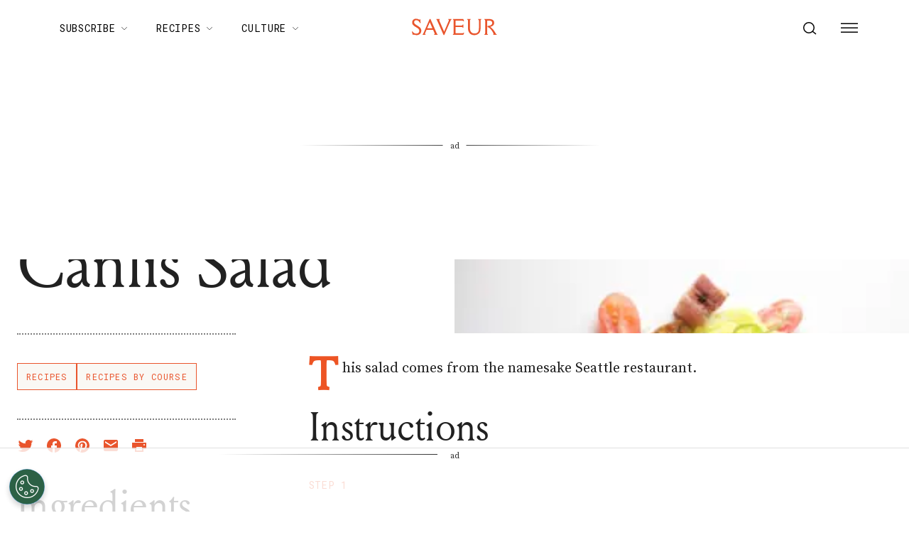

--- FILE ---
content_type: text/html; charset=utf-8
request_url: https://www.saveur.com/article/Recipes/Canlis-Salad/
body_size: 41532
content:
<!DOCTYPE html><html lang="en"><head><meta charSet="utf-8"/><meta content="initial-scale=1, width=device-width" name="viewport"/><meta content="#f68f44" name="theme-color"/><title>Canlis Salad | Saveur</title><meta content="This salad of herbed croutons, cherry tomatoes, bacon lardons, and an eggy lemon vinaigrette over romaine, comes from the namesake Seattle restaurant." name="description"/><meta content="2014-05-08T17:00:00-04:00" property="article:published_time"/><meta content="Recipes" name="section"/><meta content="Recipes by Course" name="sub-section"/><meta content="Breads, Easy, Issue 119, Recipes, Spring" name="tags"/><meta content="36241" name="item-id"/><link href="https://www.saveur.com/article/Recipes/Canlis-Salad/" rel="canonical"/><link href="https://www.saveur.com/uploads/2021/06/22/Saveur_FAV_CRM-1.png?auto=webp" rel="icon" type="image/x-icon"/><meta content="c16nx0f9hyjvvo2sj3lj9cj1uksdhw" name="facebook-domain-verification"/><meta content="index, follow, max-image-preview:large, max-snippet:-1, max-video-preview:-1" name="robots"/><meta content="Saveur" property="og:site_name"/><meta content="https://www.saveur.com/uploads/2019/03/18/I2S2HUNVQFV76HSXQWWKAJ5KV4.jpg?auto=webp" property="og:image"/><meta content="300" property="og:image:height"/><meta content="300" property="og:image:width"/><meta content="en_US" property="og:locale"/><meta content="This salad of herbed croutons, cherry tomatoes, bacon lardons, and an eggy lemon vinaigrette over romaine, comes from the namesake Seattle restaurant." property="og:description"/><meta content="Canlis Salad" property="og:title"/><meta content="article" property="og:type"/><meta content="https://www.saveur.com/article/Recipes/Canlis-Salad/" property="og:url"/><meta content="https://twitter.com/saveurmag/" name="twitter:site"/><meta content="summary_large_image" name="twitter:card"/><meta content="https://www.saveur.com/uploads/2019/03/18/I2S2HUNVQFV76HSXQWWKAJ5KV4.jpg?auto=webp" name="twitter:image"/><meta content="Canlis Salad" name="twitter:title"/><meta content="1. Group,2. Page Type,3. Timeframe,4. Funnel,Evergreen,Non-Membership,Recipe,Upper Funnel" name="taxonomy:content-type"/><link href="https://www.saveur.com/feed/" rel="alternate" type="application/rss+xml"/><link href="https://www.saveur.com/category/recipes/feed/" rel="alternate" type="application/rss+xml"/><link href="https://www.saveur.com/category/recipes-by-course/feed/" rel="alternate" type="application/rss+xml"/><link href="https://www.saveur.com/tags/breads/feed/" rel="alternate" type="application/rss+xml"/><link href="https://www.saveur.com/tags/easy/feed/" rel="alternate" type="application/rss+xml"/><link href="https://www.saveur.com/tags/issue-119/feed/" rel="alternate" type="application/rss+xml"/><link href="https://www.saveur.com/tags/recipes/feed/" rel="alternate" type="application/rss+xml"/><link href="https://www.saveur.com/spring-recipes/feed/" rel="alternate" type="application/rss+xml"/><meta name="next-head-count" content="36"/><link href="https://fonts.googleapis.com" rel="preconnect"/><link crossorigin="use-credentials" href="https://fonts.gstatic.com" rel="preconnect"/><link href="https://fonts.googleapis.com/css?family=Roboto%20Mono|Source%20Serif%20Pro:300,400,600,700,300i,400i,600i|EB%20Garamond:300,400,600,700&amp;display=optional" rel="stylesheet"/><meta name="influencerrate-verification" content="21a3e1d6f5b4bfbf5b07c275a2d57093"/><meta name="fo-verify" content="40817dca-92b0-447e-983b-7c6ff892a76c"/><script id="mcjs">!function(c,h,i,m,p){m=c.createElement(h);p=c.getElementsByTagName(h)[0];m.async=1;m.src=i;p.parentNode.insertBefore(m,p);}(document,"script","https://chimpstatic.com/mcjs-connected/js/users/b7fdcf898afc6e086be329528/8abdf0fecf5c5dd780e958db5.js");</script><link rel="preload" href="/_next/static/media/e4af272ccee01ff0-s.p.woff2" as="font" type="font/woff2" crossorigin="anonymous" data-next-font="size-adjust"/><link rel="preload" href="/_next/static/media/82050c55ac1c8c11-s.p.woff2" as="font" type="font/woff2" crossorigin="anonymous" data-next-font="size-adjust"/><link rel="preload" href="/_next/static/media/1f3fe8c6df3d47c1-s.p.woff2" as="font" type="font/woff2" crossorigin="anonymous" data-next-font="size-adjust"/><link rel="preload" href="/_next/static/css/d18cb4f95d0e4dcc.css" as="style"/><link rel="stylesheet" href="/_next/static/css/d18cb4f95d0e4dcc.css" data-n-g=""/><noscript data-n-css=""></noscript><script defer="" nomodule="" src="/_next/static/chunks/polyfills-c67a75d1b6f99dc8.js"></script><script defer="" src="/_next/static/chunks/5313.d21b8bc7f1075aa6.js"></script><script src="/_next/static/chunks/webpack-20a0b97f5d6cba1c.js" defer=""></script><script src="/_next/static/chunks/framework-e50de212705b2753.js" defer=""></script><script src="/_next/static/chunks/main-0688a5bc14a1f80f.js" defer=""></script><script src="/_next/static/chunks/pages/_app-6a963a8660bb8881.js" defer=""></script><script src="/_next/static/chunks/6744-6553563248c7b74b.js" defer=""></script><script src="/_next/static/chunks/6156-c50c697cc363ad06.js" defer=""></script><script src="/_next/static/chunks/pages/%5B%5B...path%5D%5D-c8bb69425992ab18.js" defer=""></script><script src="/_next/static/5Pzy4hsYsXRK4W5rVBEmm/_buildManifest.js" defer=""></script><script src="/_next/static/5Pzy4hsYsXRK4W5rVBEmm/_ssgManifest.js" defer=""></script><style data-emotion="css-global 0"></style><style data-emotion="css-global 83jj53">html{-webkit-font-smoothing:antialiased;-moz-osx-font-smoothing:grayscale;box-sizing:border-box;-webkit-text-size-adjust:100%;}*,*::before,*::after{box-sizing:inherit;}strong,b{font-weight:700;}body{margin:0;color:rgba(0, 0, 0, 0.87);font-size:1.25rem;font-weight:400;letter-spacing:0;font-family:'Source Serif Pro',Georgia,serif;line-height:1.8;background-color:#fff;}@media (min-width:1280px){body{font-size:1.25rem;}}@media print{body{background-color:#fff;}}body::backdrop{background-color:#fff;}@font-face{font-family:'Louize';font-style:normal;font-display:swap;font-weight:400;src:local('Louize'),local('Louize-Regular'),url(/saveur/fonts/louize-regular.woff2) format('woff2'),url(/saveur/fonts/louize-regular.woff) format('woff');}@font-face{font-family:'Louize';font-style:italic;font-display:swap;font-weight:400;src:local('Louize'),local('Louize-Italic'),url(/saveur/fonts/louize-italic.woff2) format('woff2'),url(/saveur/fonts/louize-italic.woff) format('woff');}</style><style data-emotion="css-global animation-61bdi0">@-webkit-keyframes animation-61bdi0{0%{-webkit-transform:rotate(0deg);-moz-transform:rotate(0deg);-ms-transform:rotate(0deg);transform:rotate(0deg);}100%{-webkit-transform:rotate(360deg);-moz-transform:rotate(360deg);-ms-transform:rotate(360deg);transform:rotate(360deg);}}@keyframes animation-61bdi0{0%{-webkit-transform:rotate(0deg);-moz-transform:rotate(0deg);-ms-transform:rotate(0deg);transform:rotate(0deg);}100%{-webkit-transform:rotate(360deg);-moz-transform:rotate(360deg);-ms-transform:rotate(360deg);transform:rotate(360deg);}}</style><style data-emotion="css-global animation-1p2h4ri">@-webkit-keyframes animation-1p2h4ri{0%{stroke-dasharray:1px,200px;stroke-dashoffset:0;}50%{stroke-dasharray:100px,200px;stroke-dashoffset:-15px;}100%{stroke-dasharray:100px,200px;stroke-dashoffset:-125px;}}@keyframes animation-1p2h4ri{0%{stroke-dasharray:1px,200px;stroke-dashoffset:0;}50%{stroke-dasharray:100px,200px;stroke-dashoffset:-15px;}100%{stroke-dasharray:100px,200px;stroke-dashoffset:-125px;}}</style><style data-emotion="css-global 1me4h3s">h1,h2,h3,h4,p,figure,blockquote,dl,dd,pre,code{margin:0;}body{max-width:inherit;box-shadow:none;}</style><style data-emotion="css oi1ore 8yzpf7 13o7eu2 14891ef 1dbwiwb irmqb1 1jdkntr 7pxqbp 1ezrltb t7foe1 1obgwje vrsn46 14dshef l2hpa1 tdckyc 1dcnd2g dg15kl 19e480v 1i582j6 nw1fm4 ku9eyx qrpgpx 137b89x vubbuv 12ua8ej 18kkaem 1nitn2o ovnx7g r4b26d j7qwjs 1pdq152 l5c1s3 psp7l1 sfsy7t isbt42 4gaf71 ikzlcq 1doq0h0 1jq2zb3 5h0m38 1rp7vmj 1t5ofb0 1l8wu6m 1ra9e3y mtlgld 11vw1c7 jbx4ov 154oltq 14uuq1o 1xnky20 1856dhf 142w7wd vzdc9o 1643hj1 zalpa5 14q8x9u 1c8s8rt 1hhdfu5 t0uidx oswndl 14d0z92 739u40 19kspqh yhdp2d i6bazn s5f13d 1awcekx v65k9q 1aglqv1 m1am6y 1ep12ft 1vlkj55 8s73z9 1ie6crg 1rymmnp 1vh47c4 32j76m o9b79t 1wgadpx 1uscn93 rnicod id2pfy 18oxmoh r0s0k6 qfc0wh 7lk7r0 188yih3 qkvc14 hqplpg sw1cxo 3wsldm 1j2t4a7 15l178x vy6oj7 1e5yiz0 1jr0y8w 1bsgl7d 19ox3uz 12xnrke 807inb 1nis2xr x6o564 1xrtrgr 1pllyq7 dg5ey2 3iuael 12dwljx yxk75t 1i5jca8 dojgf2 ejla8q 1yjcq3 125te6v exuvpy j4x2tu 7sbd1m 17oamky fdyrtl trslvm nsm1l9 20r61m jptrvs 1twg0gh kfbu2a ju792e xmlbcn emnftq 148z67 9qklz9 1t62lt9 yb3wxt 1k33q06 wrc61z">.css-oi1ore{position:fixed;display:-webkit-box;display:-webkit-flex;display:-ms-flexbox;display:flex;-webkit-align-items:center;-webkit-box-align:center;-ms-flex-align:center;align-items:center;-webkit-box-pack:center;-ms-flex-pack:center;-webkit-justify-content:center;justify-content:center;right:0;bottom:0;top:0;left:0;background-color:rgba(0, 0, 0, 0.5);-webkit-tap-highlight-color:transparent;color:#fff;z-index:1501;}.css-8yzpf7{display:inline-block;-webkit-animation:animation-61bdi0 1.4s linear infinite;animation:animation-61bdi0 1.4s linear infinite;}.css-13o7eu2{display:block;}.css-14891ef{stroke:currentColor;stroke-dasharray:80px,200px;stroke-dashoffset:0;-webkit-animation:animation-1p2h4ri 1.4s ease-in-out infinite;animation:animation-1p2h4ri 1.4s ease-in-out infinite;}.css-1dbwiwb{background-color:#fff;color:rgba(0, 0, 0, 0.87);-webkit-transition:box-shadow 300ms cubic-bezier(0.4, 0, 0.2, 1) 0ms;transition:box-shadow 300ms cubic-bezier(0.4, 0, 0.2, 1) 0ms;box-shadow:0px 2px 4px -1px rgba(0,0,0,0.2),0px 4px 5px 0px rgba(0,0,0,0.14),0px 1px 10px 0px rgba(0,0,0,0.12);display:-webkit-box;display:-webkit-flex;display:-ms-flexbox;display:flex;-webkit-flex-direction:column;-ms-flex-direction:column;flex-direction:column;width:100%;box-sizing:border-box;-webkit-flex-shrink:0;-ms-flex-negative:0;flex-shrink:0;position:-webkit-sticky;position:sticky;z-index:1100;top:0;left:auto;right:0;background-color:#f68f44;color:#fff;background-color:rgb(255 255 255 / 97.5%);box-shadow:none;width:100%;}.css-1dbwiwb.MuiPaper-elevation0{box-shadow:0 0 10px -5px rgb(0 0 0 / 50%);border-radius:0;}@media print{.css-1dbwiwb{display:none;}}.css-irmqb1{position:relative;display:-webkit-box;display:-webkit-flex;display:-ms-flexbox;display:flex;-webkit-align-items:center;-webkit-box-align:center;-ms-flex-align:center;align-items:center;min-height:56px;display:-webkit-box;display:-webkit-flex;display:-ms-flexbox;display:flex;padding:0px;max-width:1440px;margin-left:auto;margin-right:auto;width:100%;}@media (min-width:0px){@media (orientation: landscape){.css-irmqb1{min-height:48px;}}}@media (min-width:600px){.css-irmqb1{min-height:64px;}}@media (min-width:375px){.css-irmqb1{min-height:64px;}}@media (min-width:1280px){.css-irmqb1{min-height:80px;}}.css-1jdkntr{width:100%;display:-webkit-box;display:-webkit-flex;display:-ms-flexbox;display:flex;-webkit-box-flex-flow:row wrap;-webkit-flex-flow:row wrap;-ms-flex-flow:row wrap;flex-flow:row wrap;-webkit-align-items:center;-webkit-box-align:center;-ms-flex-align:center;align-items:center;}@media (min-width:0px){.css-1jdkntr{padding-left:16px;padding-right:16px;}}@media (min-width:768px){.css-1jdkntr{padding-left:40px;padding-right:40px;}}@media (min-width:1280px){.css-1jdkntr{padding-left:64px;padding-right:64px;}}.css-7pxqbp{-webkit-flex:1;-ms-flex:1;flex:1;-webkit-box-flex-flow:row wrap;-webkit-flex-flow:row wrap;-ms-flex-flow:row wrap;flex-flow:row wrap;-webkit-align-items:center;-webkit-box-align:center;-ms-flex-align:center;align-items:center;-webkit-box-pack:start;-ms-flex-pack:start;-webkit-justify-content:flex-start;justify-content:flex-start;}@media (min-width:0px){.css-7pxqbp{display:none;}}@media (min-width:1280px){.css-7pxqbp{display:-webkit-box;display:-webkit-flex;display:-ms-flexbox;display:flex;}}.css-1ezrltb{width:100%;display:-webkit-box;display:-webkit-flex;display:-ms-flexbox;display:flex;-webkit-align-items:center;-webkit-box-align:center;-ms-flex-align:center;align-items:center;z-index:1;}.css-t7foe1{display:-webkit-box;display:-webkit-flex;display:-ms-flexbox;display:flex;-webkit-flex-direction:row;-ms-flex-direction:row;flex-direction:row;padding-left:0px;margin-top:0px;margin-bottom:0px;}.css-1obgwje{list-style:none;position:relative;}.css-1obgwje:hover >ul{display:block;}.css-1obgwje:hover svg{-webkit-transform:rotate(180deg);-moz-transform:rotate(180deg);-ms-transform:rotate(180deg);transform:rotate(180deg);}.css-vrsn46{display:-webkit-inline-box;display:-webkit-inline-flex;display:-ms-inline-flexbox;display:inline-flex;-webkit-align-items:center;-webkit-box-align:center;-ms-flex-align:center;align-items:center;-webkit-box-pack:center;-ms-flex-pack:center;-webkit-justify-content:center;justify-content:center;position:relative;box-sizing:border-box;-webkit-tap-highlight-color:transparent;background-color:transparent;outline:0;border:0;margin:0;border-radius:0;padding:0;cursor:pointer;-webkit-user-select:none;-moz-user-select:none;-ms-user-select:none;user-select:none;vertical-align:middle;-moz-appearance:none;-webkit-appearance:none;-webkit-text-decoration:none;text-decoration:none;color:inherit;font-family:'Roboto Mono',monospace;font-weight:400;font-size:0.75rem;line-height:1;text-transform:uppercase;letter-spacing:0.1em;min-width:64px;padding:6px 16px;border-radius:4px;-webkit-transition:background-color 250ms cubic-bezier(0.4, 0, 0.2, 1) 0ms,box-shadow 250ms cubic-bezier(0.4, 0, 0.2, 1) 0ms,border-color 250ms cubic-bezier(0.4, 0, 0.2, 1) 0ms,color 250ms cubic-bezier(0.4, 0, 0.2, 1) 0ms;transition:background-color 250ms cubic-bezier(0.4, 0, 0.2, 1) 0ms,box-shadow 250ms cubic-bezier(0.4, 0, 0.2, 1) 0ms,border-color 250ms cubic-bezier(0.4, 0, 0.2, 1) 0ms,color 250ms cubic-bezier(0.4, 0, 0.2, 1) 0ms;color:#fff;background-color:#f68f44;box-shadow:0px 3px 1px -2px rgba(0,0,0,0.2),0px 2px 2px 0px rgba(0,0,0,0.14),0px 1px 5px 0px rgba(0,0,0,0.12);box-shadow:none;border-radius:0;background-color:transparent!important;text-align:left;color:#000;white-space:nowrap;box-shadow:none;-webkit-text-decoration:underline 1px;text-decoration:underline 1px;text-decoration-color:transparent;-webkit-transition:text-decoration-color ease-out 0.3s;transition:text-decoration-color ease-out 0.3s;font-size:14px;font-weight:normal;font-family:Roboto Mono,Helvetica,Arial,sans-serif;background:transparent;margin-left:4px;margin-right:4px;}.css-vrsn46::-moz-focus-inner{border-style:none;}.css-vrsn46.Mui-disabled{pointer-events:none;cursor:default;}@media print{.css-vrsn46{-webkit-print-color-adjust:exact;color-adjust:exact;}}.css-vrsn46:hover{-webkit-text-decoration:none;text-decoration:none;background-color:rgb(172, 100, 47);box-shadow:0px 2px 4px -1px rgba(0,0,0,0.2),0px 4px 5px 0px rgba(0,0,0,0.14),0px 1px 10px 0px rgba(0,0,0,0.12);}@media (hover: none){.css-vrsn46:hover{background-color:#f68f44;}}.css-vrsn46:active{box-shadow:0px 5px 5px -3px rgba(0,0,0,0.2),0px 8px 10px 1px rgba(0,0,0,0.14),0px 3px 14px 2px rgba(0,0,0,0.12);}.css-vrsn46.Mui-focusVisible{box-shadow:0px 3px 5px -1px rgba(0,0,0,0.2),0px 6px 10px 0px rgba(0,0,0,0.14),0px 1px 18px 0px rgba(0,0,0,0.12);}.css-vrsn46.Mui-disabled{color:rgba(0, 0, 0, 0.26);box-shadow:none;background-color:rgba(0, 0, 0, 0.12);}.css-vrsn46:hover{box-shadow:none;}.css-vrsn46.Mui-focusVisible{box-shadow:none;}.css-vrsn46:active{box-shadow:none;}.css-vrsn46.Mui-disabled{box-shadow:none;}.css-vrsn46[aria-current]{text-decoration-color:#000;}.css-vrsn46 >svg{stroke:#000;-webkit-transition:-webkit-transform ease-out 0.3s;transition:transform ease-out 0.3s;}.css-vrsn46:hover{background-color:transparent;box-shadow:none;-webkit-text-decoration:underline 1px;text-decoration:underline 1px;text-decoration-color:#000;}.css-vrsn46:hover{box-shadow:none;-webkit-text-decoration:underline 1px;text-decoration:underline 1px;text-decoration-color:#000;}.css-14dshef{margin:0;font-family:'Roboto Mono',monospace;font-size:0.875rem;letter-spacing:0.05em;text-transform:uppercase;font-weight:400;}.css-l2hpa1{-webkit-user-select:none;-moz-user-select:none;-ms-user-select:none;user-select:none;width:1em;height:1em;display:inline-block;fill:currentColor;-webkit-flex-shrink:0;-ms-flex-negative:0;flex-shrink:0;-webkit-transition:fill 200ms cubic-bezier(0.4, 0, 0.2, 1) 0ms;transition:fill 200ms cubic-bezier(0.4, 0, 0.2, 1) 0ms;font-size:1.5rem;fill:none;margin-left:8px;width:10px;}.css-tdckyc{text-align:left;display:none;background-color:#fff;border:0px solid;box-shadow:none;position:absolute;-webkit-columns:1;columns:1;left:3px;top:36px;margin-top:0px;padding-left:16px;padding-right:16px;padding-top:4px;padding-bottom:4px;}.css-tdckyc >li a{padding:8px;font-size:14px;font-family:Roboto Mono,Helvetica,Arial,sans-serif;font-weight:400;text-transform:none;}.css-1dcnd2g{display:-webkit-inline-box;display:-webkit-inline-flex;display:-ms-inline-flexbox;display:inline-flex;-webkit-align-items:center;-webkit-box-align:center;-ms-flex-align:center;align-items:center;-webkit-box-pack:center;-ms-flex-pack:center;-webkit-justify-content:center;justify-content:center;position:relative;box-sizing:border-box;-webkit-tap-highlight-color:transparent;background-color:transparent;outline:0;border:0;margin:0;border-radius:0;padding:0;cursor:pointer;-webkit-user-select:none;-moz-user-select:none;-ms-user-select:none;user-select:none;vertical-align:middle;-moz-appearance:none;-webkit-appearance:none;-webkit-text-decoration:none;text-decoration:none;color:inherit;font-family:'Roboto Mono',monospace;font-weight:400;font-size:0.75rem;line-height:1;text-transform:uppercase;letter-spacing:0.1em;min-width:64px;padding:6px 16px;border-radius:4px;-webkit-transition:background-color 250ms cubic-bezier(0.4, 0, 0.2, 1) 0ms,box-shadow 250ms cubic-bezier(0.4, 0, 0.2, 1) 0ms,border-color 250ms cubic-bezier(0.4, 0, 0.2, 1) 0ms,color 250ms cubic-bezier(0.4, 0, 0.2, 1) 0ms;transition:background-color 250ms cubic-bezier(0.4, 0, 0.2, 1) 0ms,box-shadow 250ms cubic-bezier(0.4, 0, 0.2, 1) 0ms,border-color 250ms cubic-bezier(0.4, 0, 0.2, 1) 0ms,color 250ms cubic-bezier(0.4, 0, 0.2, 1) 0ms;color:#fff;background-color:#f68f44;box-shadow:0px 3px 1px -2px rgba(0,0,0,0.2),0px 2px 2px 0px rgba(0,0,0,0.14),0px 1px 5px 0px rgba(0,0,0,0.12);box-shadow:none;border-radius:0;background-color:transparent;text-align:left;color:black;white-space:nowrap;box-shadow:none;-webkit-text-decoration:underline 1px;text-decoration:underline 1px;text-decoration-color:transparent;-webkit-transition:text-decoration-color ease-out 0.3s;transition:text-decoration-color ease-out 0.3s;padding-top:20px!important;padding-bottom:20px!important;}.css-1dcnd2g::-moz-focus-inner{border-style:none;}.css-1dcnd2g.Mui-disabled{pointer-events:none;cursor:default;}@media print{.css-1dcnd2g{-webkit-print-color-adjust:exact;color-adjust:exact;}}.css-1dcnd2g:hover{-webkit-text-decoration:none;text-decoration:none;background-color:rgb(172, 100, 47);box-shadow:0px 2px 4px -1px rgba(0,0,0,0.2),0px 4px 5px 0px rgba(0,0,0,0.14),0px 1px 10px 0px rgba(0,0,0,0.12);}@media (hover: none){.css-1dcnd2g:hover{background-color:#f68f44;}}.css-1dcnd2g:active{box-shadow:0px 5px 5px -3px rgba(0,0,0,0.2),0px 8px 10px 1px rgba(0,0,0,0.14),0px 3px 14px 2px rgba(0,0,0,0.12);}.css-1dcnd2g.Mui-focusVisible{box-shadow:0px 3px 5px -1px rgba(0,0,0,0.2),0px 6px 10px 0px rgba(0,0,0,0.14),0px 1px 18px 0px rgba(0,0,0,0.12);}.css-1dcnd2g.Mui-disabled{color:rgba(0, 0, 0, 0.26);box-shadow:none;background-color:rgba(0, 0, 0, 0.12);}.css-1dcnd2g:hover{box-shadow:none;}.css-1dcnd2g.Mui-focusVisible{box-shadow:none;}.css-1dcnd2g:active{box-shadow:none;}.css-1dcnd2g.Mui-disabled{box-shadow:none;}.css-1dcnd2g[aria-current]{text-decoration-color:#000;}.css-1dcnd2g >svg{stroke:#000;-webkit-transition:-webkit-transform ease-out 0.3s;transition:transform ease-out 0.3s;}.css-1dcnd2g:hover{background-color:transparent;box-shadow:none;-webkit-text-decoration:underline 1px;text-decoration:underline 1px;text-decoration-color:#000;}.css-dg15kl{-webkit-flex:0;-ms-flex:0;flex:0;display:-webkit-box;display:-webkit-flex;display:-ms-flexbox;display:flex;-webkit-align-items:center;-webkit-box-align:center;-ms-flex-align:center;align-items:center;}@media (min-width:0px){.css-dg15kl{-webkit-box-pack:start;-ms-flex-pack:start;-webkit-justify-content:flex-start;justify-content:flex-start;}}@media (min-width:768px){.css-dg15kl{-webkit-box-pack:center;-ms-flex-pack:center;-webkit-justify-content:center;justify-content:center;}}.css-19e480v{margin:0;color:#f68f44;-webkit-text-decoration:underline;text-decoration:underline;text-decoration-color:rgba(246, 143, 68, 0.4);line-height:1;}.css-19e480v:hover{text-decoration-color:inherit;}.css-1i582j6{-webkit-user-select:none;-moz-user-select:none;-ms-user-select:none;user-select:none;width:1em;height:1em;display:inline-block;fill:currentColor;-webkit-flex-shrink:0;-ms-flex-negative:0;flex-shrink:0;-webkit-transition:fill 200ms cubic-bezier(0.4, 0, 0.2, 1) 0ms;transition:fill 200ms cubic-bezier(0.4, 0, 0.2, 1) 0ms;font-size:1.5rem;width:auto;height:24px;color:#e9552d;-webkit-transition:color ease-out 0.3s;transition:color ease-out 0.3s;}.css-1i582j6:hover{color:#000;}.css-nw1fm4{display:-webkit-box;display:-webkit-flex;display:-ms-flexbox;display:flex;-webkit-flex-direction:row;-ms-flex-direction:row;flex-direction:row;-webkit-flex:1;-ms-flex:1;flex:1;display:-webkit-box;display:-webkit-flex;display:-ms-flexbox;display:flex;-webkit-box-pack:end;-ms-flex-pack:end;-webkit-justify-content:flex-end;justify-content:flex-end;-webkit-align-items:center;-webkit-box-align:center;-ms-flex-align:center;align-items:center;padding-left:0px;margin:0px;}.css-nw1fm4 li{list-style-type:none;-webkit-align-items:center;-webkit-box-align:center;-ms-flex-align:center;align-items:center;}.css-ku9eyx{font-size:18px;list-style:none;}.css-qrpgpx{-webkit-align-items:center;-webkit-box-align:center;-ms-flex-align:center;align-items:center;display:-webkit-box;display:-webkit-flex;display:-ms-flexbox;display:flex;padding:4px;position:relative;}.css-137b89x{display:-webkit-inline-box;display:-webkit-inline-flex;display:-ms-inline-flexbox;display:inline-flex;-webkit-align-items:center;-webkit-box-align:center;-ms-flex-align:center;align-items:center;-webkit-box-pack:center;-ms-flex-pack:center;-webkit-justify-content:center;justify-content:center;position:relative;box-sizing:border-box;-webkit-tap-highlight-color:transparent;background-color:transparent;outline:0;border:0;margin:0;border-radius:0;padding:0;cursor:pointer;-webkit-user-select:none;-moz-user-select:none;-ms-user-select:none;user-select:none;vertical-align:middle;-moz-appearance:none;-webkit-appearance:none;-webkit-text-decoration:none;text-decoration:none;color:inherit;text-align:center;-webkit-flex:0 0 auto;-ms-flex:0 0 auto;flex:0 0 auto;font-size:1.5rem;padding:8px;border-radius:50%;overflow:visible;color:rgba(0, 0, 0, 0.54);-webkit-transition:background-color 150ms cubic-bezier(0.4, 0, 0.2, 1) 0ms;transition:background-color 150ms cubic-bezier(0.4, 0, 0.2, 1) 0ms;padding:12px;color:black;font-size:inherit;}.css-137b89x::-moz-focus-inner{border-style:none;}.css-137b89x.Mui-disabled{pointer-events:none;cursor:default;}@media print{.css-137b89x{-webkit-print-color-adjust:exact;color-adjust:exact;}}.css-137b89x:hover{background-color:rgba(0, 0, 0, 0.04);}@media (hover: none){.css-137b89x:hover{background-color:transparent;}}.css-137b89x.Mui-disabled{background-color:transparent;color:rgba(0, 0, 0, 0.26);}.css-vubbuv{-webkit-user-select:none;-moz-user-select:none;-ms-user-select:none;user-select:none;width:1em;height:1em;display:inline-block;fill:currentColor;-webkit-flex-shrink:0;-ms-flex-negative:0;flex-shrink:0;-webkit-transition:fill 200ms cubic-bezier(0.4, 0, 0.2, 1) 0ms;transition:fill 200ms cubic-bezier(0.4, 0, 0.2, 1) 0ms;font-size:1.5rem;}@media (min-width:0px){.css-12ua8ej{margin-left:0px;}}@media (min-width:768px){.css-12ua8ej{margin-left:8px;}}.css-18kkaem{display:-webkit-inline-box;display:-webkit-inline-flex;display:-ms-inline-flexbox;display:inline-flex;-webkit-align-items:center;-webkit-box-align:center;-ms-flex-align:center;align-items:center;-webkit-box-pack:center;-ms-flex-pack:center;-webkit-justify-content:center;justify-content:center;position:relative;box-sizing:border-box;-webkit-tap-highlight-color:transparent;background-color:transparent;outline:0;border:0;margin:0;border-radius:0;padding:0;cursor:pointer;-webkit-user-select:none;-moz-user-select:none;-ms-user-select:none;user-select:none;vertical-align:middle;-moz-appearance:none;-webkit-appearance:none;-webkit-text-decoration:none;text-decoration:none;color:inherit;text-align:center;-webkit-flex:0 0 auto;-ms-flex:0 0 auto;flex:0 0 auto;font-size:1.5rem;padding:8px;border-radius:50%;overflow:visible;color:rgba(0, 0, 0, 0.54);-webkit-transition:background-color 150ms cubic-bezier(0.4, 0, 0.2, 1) 0ms;transition:background-color 150ms cubic-bezier(0.4, 0, 0.2, 1) 0ms;color:black;-webkit-transition:color ease-out 0.3s;transition:color ease-out 0.3s;}.css-18kkaem::-moz-focus-inner{border-style:none;}.css-18kkaem.Mui-disabled{pointer-events:none;cursor:default;}@media print{.css-18kkaem{-webkit-print-color-adjust:exact;color-adjust:exact;}}.css-18kkaem:hover{background-color:rgba(0, 0, 0, 0.04);}@media (hover: none){.css-18kkaem:hover{background-color:transparent;}}.css-18kkaem.Mui-disabled{background-color:transparent;color:rgba(0, 0, 0, 0.26);}.css-18kkaem:hover{background-color:transparent;color:#e9552d;}.css-1nitn2o{display:none;padding:32px;}@media print{.css-1nitn2o{display:block;}}.css-ovnx7g{display:-webkit-box;display:-webkit-flex;display:-ms-flexbox;display:flex;-webkit-flex-direction:column;-ms-flex-direction:column;flex-direction:column;}.css-ovnx7g>:not(style)+:not(style){margin:0;margin-top:24px;}.css-r4b26d{-webkit-user-select:none;-moz-user-select:none;-ms-user-select:none;user-select:none;width:1em;height:1em;display:inline-block;fill:currentColor;-webkit-flex-shrink:0;-ms-flex-negative:0;flex-shrink:0;-webkit-transition:fill 200ms cubic-bezier(0.4, 0, 0.2, 1) 0ms;transition:fill 200ms cubic-bezier(0.4, 0, 0.2, 1) 0ms;font-size:1.5rem;width:auto;height:30px;color:#000;}.css-j7qwjs{display:-webkit-box;display:-webkit-flex;display:-ms-flexbox;display:flex;-webkit-flex-direction:column;-ms-flex-direction:column;flex-direction:column;}.css-1pdq152{margin:0;font-size:1.25rem;font-weight:400;letter-spacing:0;font-family:'Source Serif Pro',Georgia,serif;line-height:1.8;font-family:EB Garamond;font-size:1.25rem;font-weight:700;}@media (min-width:1280px){.css-1pdq152{font-size:1.25rem;}}.css-l5c1s3{display:-webkit-box;display:-webkit-flex;display:-ms-flexbox;display:flex;-webkit-flex-direction:column;-ms-flex-direction:column;flex-direction:column;}.css-l5c1s3>:not(style)+:not(style){margin:0;margin-top:8px;}.css-psp7l1{margin:0;font-size:1.25rem;font-weight:400;letter-spacing:0;font-family:'Source Serif Pro',Georgia,serif;line-height:1.8;line-height:1;font-family:EB Garamond;font-size:1.25rem;}@media (min-width:1280px){.css-psp7l1{font-size:1.25rem;}}.css-sfsy7t{padding-left:-8px;}.css-isbt42{box-sizing:border-box;display:-webkit-box;display:-webkit-flex;display:-ms-flexbox;display:flex;-webkit-box-flex-wrap:wrap;-webkit-flex-wrap:wrap;-ms-flex-wrap:wrap;flex-wrap:wrap;width:100%;-webkit-flex-direction:row;-ms-flex-direction:row;flex-direction:row;margin-top:-16px;width:calc(100% + 16px);margin-left:-16px;}.css-isbt42>.MuiGrid-item{padding-top:16px;}.css-isbt42>.MuiGrid-item{padding-left:16px;}.css-4gaf71{box-sizing:border-box;margin:0;-webkit-flex-direction:row;-ms-flex-direction:row;flex-direction:row;-webkit-flex-basis:66.666667%;-ms-flex-preferred-size:66.666667%;flex-basis:66.666667%;-webkit-box-flex:0;-webkit-flex-grow:0;-ms-flex-positive:0;flex-grow:0;max-width:66.666667%;}@media (min-width:375px){.css-4gaf71{-webkit-flex-basis:66.666667%;-ms-flex-preferred-size:66.666667%;flex-basis:66.666667%;-webkit-box-flex:0;-webkit-flex-grow:0;-ms-flex-positive:0;flex-grow:0;max-width:66.666667%;}}@media (min-width:768px){.css-4gaf71{-webkit-flex-basis:66.666667%;-ms-flex-preferred-size:66.666667%;flex-basis:66.666667%;-webkit-box-flex:0;-webkit-flex-grow:0;-ms-flex-positive:0;flex-grow:0;max-width:66.666667%;}}@media (min-width:1280px){.css-4gaf71{-webkit-flex-basis:66.666667%;-ms-flex-preferred-size:66.666667%;flex-basis:66.666667%;-webkit-box-flex:0;-webkit-flex-grow:0;-ms-flex-positive:0;flex-grow:0;max-width:66.666667%;}}@media (min-width:1440px){.css-4gaf71{-webkit-flex-basis:66.666667%;-ms-flex-preferred-size:66.666667%;flex-basis:66.666667%;-webkit-box-flex:0;-webkit-flex-grow:0;-ms-flex-positive:0;flex-grow:0;max-width:66.666667%;}}.css-ikzlcq{display:-webkit-box;display:-webkit-flex;display:-ms-flexbox;display:flex;-webkit-flex-direction:column;-ms-flex-direction:column;flex-direction:column;}.css-ikzlcq>:not(style)+:not(style){margin:0;margin-top:16px;}.css-1doq0h0{font-size:1.25rem;font-weight:400;line-height:1.8;letter-spacing:0;font-family:"Source Serif Pro",georgia,times,Times New Roman,serif;}@media not print{.css-1doq0h0::first-letter,.css-1doq0h0 p:first-of-type::first-letter{font-size:4rem;font-family:Louize,Garamond,serif;font-weight:800;line-height:0.675;margin:3px 8px 0 0;float:left;color:#ed5424;}}@media print{.css-1doq0h0{line-height:1.5rem;font-family:EB Garamond,Georgia,serif;font-size:1rem;}}.css-1doq0h0 >p{margin-top:0px;margin-bottom:0px;}.css-1jq2zb3{display:-webkit-box;display:-webkit-flex;display:-ms-flexbox;display:flex;padding:0px;list-style:none;margin-bottom:0px;gap:2.5rem;}@media (min-width:0px){.css-1jq2zb3{margin-top:40px;}}@media (min-width:768px){.css-1jq2zb3{margin-top:80px;}}@media print{.css-1jq2zb3{border-top:1px solid #ededed;border-bottom:1px solid #ededed;padding-top:8px;padding-bottom:8px;}}@media not print{@media (min-width:1280px){.css-1jq2zb3 li+li{margin-left:2.5rem;position:relative;}.css-1jq2zb3 li+li::before{content:"";width:1px;height:100%;position:absolute;opacity:0.5;border-left:2px dotted rgb(0 0 0 / 50%);top:0;left:-2.5rem;}}}.css-5h0m38{display:-webkit-inline-box;display:-webkit-inline-flex;display:-ms-inline-flexbox;display:inline-flex;-webkit-flex-direction:column;-ms-flex-direction:column;flex-direction:column;}.css-1rp7vmj{margin:0;font-family:'Roboto Mono',monospace;font-size:0.875rem;letter-spacing:0.05em;text-transform:uppercase;font-weight:400;}@media print{.css-1rp7vmj{font-size:1rem;}}.css-1t5ofb0{margin:0;font-size:1.125rem;line-height:1.8;letter-spacing:0;font-family:'Source Serif Pro',Georgia,serif;font-weight:400;}@media (min-width:1280px){.css-1t5ofb0{font-size:1.125rem;}}@media print{.css-1t5ofb0{font-size:1rem;font-weight:700;}}.css-1l8wu6m{box-sizing:border-box;margin:0;-webkit-flex-direction:row;-ms-flex-direction:row;flex-direction:row;-webkit-flex-basis:33.333333%;-ms-flex-preferred-size:33.333333%;flex-basis:33.333333%;-webkit-box-flex:0;-webkit-flex-grow:0;-ms-flex-positive:0;flex-grow:0;max-width:33.333333%;}@media (min-width:375px){.css-1l8wu6m{-webkit-flex-basis:33.333333%;-ms-flex-preferred-size:33.333333%;flex-basis:33.333333%;-webkit-box-flex:0;-webkit-flex-grow:0;-ms-flex-positive:0;flex-grow:0;max-width:33.333333%;}}@media (min-width:768px){.css-1l8wu6m{-webkit-flex-basis:33.333333%;-ms-flex-preferred-size:33.333333%;flex-basis:33.333333%;-webkit-box-flex:0;-webkit-flex-grow:0;-ms-flex-positive:0;flex-grow:0;max-width:33.333333%;}}@media (min-width:1280px){.css-1l8wu6m{-webkit-flex-basis:33.333333%;-ms-flex-preferred-size:33.333333%;flex-basis:33.333333%;-webkit-box-flex:0;-webkit-flex-grow:0;-ms-flex-positive:0;flex-grow:0;max-width:33.333333%;}}@media (min-width:1440px){.css-1l8wu6m{-webkit-flex-basis:33.333333%;-ms-flex-preferred-size:33.333333%;flex-basis:33.333333%;-webkit-box-flex:0;-webkit-flex-grow:0;-ms-flex-positive:0;flex-grow:0;max-width:33.333333%;}}.css-1ra9e3y{margin:0;font-size:1.25rem;font-weight:400;letter-spacing:0;font-family:'Source Serif Pro',Georgia,serif;line-height:1.8;font-family:'Roboto Mono',monospace;font-size:0.5rem!important;text-transform:uppercase;font-weight:300;}@media (min-width:1280px){.css-1ra9e3y{font-size:1.25rem;}}.css-mtlgld{grid-template-columns:repeat(12, 1fr);grid-template-rows:repeat(1, min-content);row-gap:80px;scroll-margin-top:64px;}@media (min-width:0px){.css-mtlgld{margin-top:40px;margin-bottom:40px;}}@media (min-width:768px){.css-mtlgld{margin-top:56px;margin-bottom:56px;}}@media (min-width:1280px){.css-mtlgld{margin-top:80px;margin-bottom:80px;}}.css-11vw1c7{grid-area:1/1/2/4;}@media (min-width:768px){.css-11vw1c7{display:none;}}@media print{.css-11vw1c7{display:block;}}.css-jbx4ov{margin:0;font-size:2.375rem;font-weight:400;line-height:1.1;letter-spacing:-0.01em;font-family:Louize,Garamond,serif;}@media (min-width:600px){.css-jbx4ov{font-size:2.027rem;}}@media (min-width:900px){.css-jbx4ov{font-size:2.2523rem;}}@media (min-width:1200px){.css-jbx4ov{font-size:2.4775rem;}}@media (min-width:1280px){.css-jbx4ov{font-size:3.5rem;}}@media (min-width:0px){.css-jbx4ov{margin-bottom:24px;}}@media (min-width:1280px){.css-jbx4ov{margin-bottom:40px;}}@media print{.css-jbx4ov{color:#000;font-size:1.25rem;font-family:EB Garamond;font-weight:700;margin-bottom:16px;}}.css-154oltq{padding:0px;margin:0px;margin-bottom:40px;list-style:none;font-size:1rem;}.css-14uuq1o{margin:0;font-size:1rem;line-height:1.2;margin-bottom:16px;}.css-14uuq1o::before{content:"•";margin-left:-16px;padding-right:8px;}@media print{.css-14uuq1o{font-size:1rem;font-family:EB Garamond;padding-left:32px;}}@media not print{.css-14uuq1o{padding-left:16px;}.css-14uuq1o sup,.css-14uuq1o sub{display:inline-block;font-size:10.5px;}.css-14uuq1o sup{-webkit-transform:translate(-1px, 2px);-moz-transform:translate(-1px, 2px);-ms-transform:translate(-1px, 2px);transform:translate(-1px, 2px);}.css-14uuq1o sub{-webkit-transform:translateY(-3px);-moz-transform:translateY(-3px);-ms-transform:translateY(-3px);transform:translateY(-3px);}.css-14uuq1o::before{color:#e9552d;}.css-14uuq1o a{color:inherit;}.css-14uuq1o a:hover{-webkit-text-decoration:none;text-decoration:none;}}.css-1xnky20{margin-top:20px;margin-bottom:20px;}.css-1xnky20 #chicory-default-btn{border:0px solid;padding:0 15px;font-family:Source Sans Pro,Helvetica,Arial,sans-serif;text-transform:uppercase;background:#000;border-radius:0;color:#fff;font-size:14px;height:48px;width:175px;}.css-1xnky20 .chicory-button-container a{display:block;}@media print{.css-1xnky20{display:none;}}.css-1856dhf{position:-webkit-sticky;position:sticky;top:100px;display:none;width:100%;-webkit-box-pack:center;-ms-flex-pack:center;-webkit-justify-content:center;justify-content:center;-webkit-align-items:center;-webkit-box-align:center;-ms-flex-align:center;align-items:center;margin-bottom:80px;padding:40px;background-color:#f7f4ec;}.css-142w7wd{margin:0;color:#505050;display:block;font-size:0.75rem;letter-spacing:0;font-family:'Roboto Mono',monospace;font-weight:400;line-height:1.6;position:absolute;}@media (min-width:1280px){.css-142w7wd{font-size:0.875rem;}}@media (min-width:0px){.css-142w7wd{display:none;top:11px;}}@media (min-width:375px){.css-142w7wd{display:block;}}@media (min-width:768px){.css-142w7wd{top:9px;}}.css-vzdc9o{margin:0;color:#505050;display:block;font-size:0.75rem;letter-spacing:0;font-family:'Roboto Mono',monospace;font-weight:400;line-height:1.6;text-align:center;left:11px;position:absolute;-webkit-transform:rotate(-90deg);-moz-transform:rotate(-90deg);-ms-transform:rotate(-90deg);transform:rotate(-90deg);}@media (min-width:1280px){.css-vzdc9o{font-size:0.875rem;}}@media (min-width:0px){.css-vzdc9o{display:block;}}@media (min-width:375px){.css-vzdc9o{display:none;}}.css-1643hj1{margin:0;color:#505050;display:block;font-size:0.75rem;letter-spacing:0;font-family:'Roboto Mono',monospace;font-weight:400;line-height:1.6;text-align:center;position:absolute;right:11px;-webkit-transform:rotate(90deg);-moz-transform:rotate(90deg);-ms-transform:rotate(90deg);transform:rotate(90deg);}@media (min-width:1280px){.css-1643hj1{font-size:0.875rem;}}@media (min-width:0px){.css-1643hj1{display:block;}}@media (min-width:375px){.css-1643hj1{display:none;}}.css-zalpa5{grid-area:1/5/2/13;}.css-14q8x9u{margin:0;font-size:2.375rem;font-weight:400;line-height:1.1;letter-spacing:-0.01em;font-family:Louize,Garamond,serif;}@media (min-width:600px){.css-14q8x9u{font-size:2.027rem;}}@media (min-width:900px){.css-14q8x9u{font-size:2.2523rem;}}@media (min-width:1200px){.css-14q8x9u{font-size:2.4775rem;}}@media (min-width:1280px){.css-14q8x9u{font-size:3.5rem;}}@media (min-width:0px){.css-14q8x9u{margin-bottom:24px;}}@media (min-width:1280px){.css-14q8x9u{margin-bottom:40px;}}@media print{.css-14q8x9u{color:#000;font-size:1.25rem;font-family:EB Garamond;font-weight:700;margin-bottom:16px;padding-top:16px;}}@media (min-width:0px){.css-1c8s8rt{margin-bottom:24px;}}@media (min-width:1280px){.css-1c8s8rt{margin-bottom:40px;}}@media print{.css-1c8s8rt{display:none;}}.css-1hhdfu5{margin:0;font-family:'Roboto Mono',monospace;font-size:0.875rem;letter-spacing:0.05em;text-transform:uppercase;font-weight:400;color:#e9552d;margin-bottom:24px;}.css-t0uidx{margin:0;font-size:1.25rem;font-weight:400;letter-spacing:0;font-family:'Source Serif Pro',Georgia,serif;line-height:1.8;}@media (min-width:1280px){.css-t0uidx{font-size:1.25rem;}}.css-oswndl{display:none;}@media print{.css-oswndl{display:block;}}.css-14d0z92{font-size:1rem;}.css-739u40{margin:0;font-size:1.25rem;font-weight:400;letter-spacing:0;font-family:'Source Serif Pro',Georgia,serif;line-height:1.8;color:#000;font-size:1rem;font-family:EB Garamond;}@media (min-width:1280px){.css-739u40{font-size:1.25rem;}}@media print{.css-19kspqh{display:none;}}.css-19kspqh h4{color:#e9552d;text-transform:uppercase;font-family:'Roboto Mono',monospace;font-size:16px;font-weight:700;}@media screen and (max-width: 768px){.css-yhdp2d{display:none;}}@media screen and (min-width: 768px) and (max-width: 1280px){.css-yhdp2d{display:none;}}@media screen and (min-width: 1280px){.css-yhdp2d{display:block;}}.css-i6bazn{overflow:hidden;}.css-s5f13d{width:100%;margin-left:auto;box-sizing:border-box;margin-right:auto;display:block;}@media (min-width:0px) and (max-width:767.95px){.css-s5f13d:not(.MuiContainer-disableGutters){padding-left:1rem;padding-right:1rem;}}@media (min-width:768px){.css-s5f13d:not(.MuiContainer-disableGutters){padding-left:1.5rem;padding-right:1.5rem;}}.css-1awcekx{width:100%;margin-left:auto;box-sizing:border-box;margin-right:auto;display:block;margin-bottom:40px;}@media (min-width:0px) and (max-width:767.95px){.css-1awcekx:not(.MuiContainer-disableGutters){padding-left:1rem;padding-right:1rem;}}@media (min-width:768px){.css-1awcekx:not(.MuiContainer-disableGutters){padding-left:1.5rem;padding-right:1.5rem;}}@media (min-width:768px){.css-1awcekx{padding-top:64px;}}@media (min-width:1440px){.css-1awcekx{padding-top:120px;}}.css-v65k9q{width:100%;margin-left:auto;box-sizing:border-box;margin-right:auto;display:block;padding-left:16px;padding-right:16px;position:relative;}@media (min-width:375px){.css-v65k9q{padding-left:24px;padding-right:24px;}}@media (min-width:1440px){.css-v65k9q{max-width:1440px;}}@media (min-width:0px) and (max-width:767.95px){.css-v65k9q:not(.MuiContainer-disableGutters){padding-left:1rem;padding-right:1rem;}}@media (min-width:768px){.css-v65k9q:not(.MuiContainer-disableGutters){padding-left:1.5rem;padding-right:1.5rem;}}.css-1aglqv1{position:relative;aspect-ratio:4/5;width:58.33%;}@media (min-width:0px){.css-1aglqv1{display:none;}}@media (min-width:768px){.css-1aglqv1{display:block;}}.css-1aglqv1:before{background-color:#f7f4ec;height:100%;right:0;position:absolute;top:0;width:calc(100% + 36px);z-index:-1;}@media (min-width:768px){.css-1aglqv1:before{content:"";}}@media (min-width:0px){.css-m1am6y{padding-top:40px;padding-bottom:80px;padding-right:48px;position:relative;}}@media (min-width:768px){.css-m1am6y{padding-top:0px;padding-bottom:0px;padding-right:0px;position:absolute;display:-webkit-box;display:-webkit-flex;display:-ms-flexbox;display:flex;-webkit-flex-direction:column;-ms-flex-direction:column;flex-direction:column;-webkit-box-pack:center;-ms-flex-pack:center;-webkit-justify-content:center;justify-content:center;left:24px;top:0;width:40%;height:100%;}}.css-m1am6y:before{background-color:#f7f4ec;height:100%;left:-1rem;position:absolute;top:0;width:calc(100vw - 2.5rem);z-index:-1;}@media (min-width:0px){.css-m1am6y:before{content:"";}}@media (min-width:768px){.css-m1am6y:before{content:initial;}}.css-1ep12ft{margin:0;font-family:'Roboto Mono',monospace;font-weight:400;font-size:0.75rem;line-height:1;text-transform:uppercase;letter-spacing:0.1em;color:#000;font-size:0.75rem;font-weight:400;-webkit-text-decoration:none;text-decoration:none;margin-bottom:20px;line-height:0.75rem;display:inline-block;}.css-1vlkj55{margin:0;font-size:3.5rem;line-height:1.1;font-weight:400;letter-spacing:-0.01em;font-family:Louize,Garamond,serif;margin-bottom:16px;}@media (min-width:600px){.css-1vlkj55{font-size:2.1154rem;}}@media (min-width:900px){.css-1vlkj55{font-size:2.3077rem;}}@media (min-width:1200px){.css-1vlkj55{font-size:2.5rem;}}@media (min-width:1280px){.css-1vlkj55{font-size:6rem;letter-spacing:-0.02em;}}@media (min-width:0px){.css-8s73z9{margin-top:-40px;margin-right:-16px;margin-bottom:32px;margin-left:auto;max-width:21rem;position:relative;}}@media (min-width:768px){.css-8s73z9{margin-top:0px;margin-right:0px;margin-bottom:48px;margin-left:0px;max-width:inherit;width:50%;position:absolute;right:0;top:-64px;}}@media (min-width:1440px){.css-8s73z9{top:-120px;}}.css-8s73z9 picture{position:relative;padding-bottom:125%;display:block;height:0;}.css-1ie6crg{margin:0;color:#505050;display:block;font-size:0.75rem;letter-spacing:0;font-family:'Roboto Mono',monospace;font-weight:400;line-height:1.6;position:static;padding-top:12px;padding-bottom:12px;text-align:right;top:100%;width:100%;}@media (min-width:1280px){.css-1ie6crg{font-size:0.875rem;}}@media (min-width:0px){.css-1ie6crg{padding-left:16px;padding-right:16px;}}@media (min-width:768px){.css-1ie6crg{padding-left:24px;padding-right:24px;}}.css-1ie6crg p{margin:0px;}.css-1rymmnp{width:100%;margin-left:auto;box-sizing:border-box;margin-right:auto;display:block;padding-left:16px;padding-right:16px;grid-template-columns:repeat(12, 1fr);grid-template-rows:repeat(1, min-content);row-gap:80px;}@media (min-width:375px){.css-1rymmnp{padding-left:24px;padding-right:24px;}}@media (min-width:1440px){.css-1rymmnp{max-width:1440px;}}@media (min-width:0px) and (max-width:767.95px){.css-1rymmnp:not(.MuiContainer-disableGutters){padding-left:1rem;padding-right:1rem;}}@media (min-width:768px){.css-1rymmnp:not(.MuiContainer-disableGutters){padding-left:1.5rem;padding-right:1.5rem;}}@media (min-width:768px){.css-1rymmnp{display:grid;}}.css-1vh47c4{grid-area:1/1/2/4;}.css-32j76m{border-color:rgba(0, 0, 0, 0.5);display:-webkit-box;display:-webkit-flex;display:-ms-flexbox;display:flex;-webkit-box-flex-wrap:wrap;-webkit-flex-wrap:wrap;-ms-flex-wrap:wrap;flex-wrap:wrap;gap:8px;border-style:dotted;border-width:2px;border-left:0px solid;border-right:0px solid;padding-left:0px;padding-right:0px;margin-bottom:24px;margin-top:0px;}@media (min-width:0px){.css-32j76m{padding-top:24px;padding-bottom:24px;}}@media (min-width:1280px){.css-32j76m{padding-top:40px;padding-bottom:40px;}}.css-o9b79t{list-style:none;}.css-1wgadpx{display:-webkit-inline-box;display:-webkit-inline-flex;display:-ms-inline-flexbox;display:inline-flex;-webkit-align-items:center;-webkit-box-align:center;-ms-flex-align:center;align-items:center;-webkit-box-pack:center;-ms-flex-pack:center;-webkit-justify-content:center;justify-content:center;position:relative;box-sizing:border-box;-webkit-tap-highlight-color:transparent;background-color:transparent;outline:0;border:0;margin:0;border-radius:0;padding:0;cursor:pointer;-webkit-user-select:none;-moz-user-select:none;-ms-user-select:none;user-select:none;vertical-align:middle;-moz-appearance:none;-webkit-appearance:none;-webkit-text-decoration:none;text-decoration:none;color:inherit;font-family:'Roboto Mono',monospace;font-weight:400;font-size:0.75rem;line-height:1;text-transform:uppercase;letter-spacing:0.1em;min-width:64px;padding:6px 16px;border-radius:4px;-webkit-transition:background-color 250ms cubic-bezier(0.4, 0, 0.2, 1) 0ms,box-shadow 250ms cubic-bezier(0.4, 0, 0.2, 1) 0ms,border-color 250ms cubic-bezier(0.4, 0, 0.2, 1) 0ms,color 250ms cubic-bezier(0.4, 0, 0.2, 1) 0ms;transition:background-color 250ms cubic-bezier(0.4, 0, 0.2, 1) 0ms,box-shadow 250ms cubic-bezier(0.4, 0, 0.2, 1) 0ms,border-color 250ms cubic-bezier(0.4, 0, 0.2, 1) 0ms,color 250ms cubic-bezier(0.4, 0, 0.2, 1) 0ms;box-shadow:none;border-radius:0;background-color:#faf8f4;color:#e9552d;border:1px solid #e9552d;border-radius:0;font-size:0.75rem;font-weight:400;line-height:1;padding:12px;}.css-1wgadpx::-moz-focus-inner{border-style:none;}.css-1wgadpx.Mui-disabled{pointer-events:none;cursor:default;}@media print{.css-1wgadpx{-webkit-print-color-adjust:exact;color-adjust:exact;}}.css-1wgadpx:hover{-webkit-text-decoration:none;text-decoration:none;background-color:rgba(0, 0, 0, 0.04);}@media (hover: none){.css-1wgadpx:hover{background-color:transparent;}}.css-1wgadpx.Mui-disabled{color:rgba(0, 0, 0, 0.26);}.css-1wgadpx:hover{box-shadow:none;}.css-1wgadpx.Mui-focusVisible{box-shadow:none;}.css-1wgadpx:active{box-shadow:none;}.css-1wgadpx.Mui-disabled{box-shadow:none;}.css-1wgadpx:hover{background-color:#e9552d;color:#fff;}.css-1uscn93{display:-webkit-box;display:-webkit-flex;display:-ms-flexbox;display:flex;-webkit-flex-direction:row;-ms-flex-direction:row;flex-direction:row;-webkit-align-items:center;-webkit-box-align:center;-ms-flex-align:center;align-items:center;margin-bottom:40px;}.css-1uscn93>:not(style)+:not(style){margin:0;margin-left:16px;}.css-rnicod{display:-webkit-box;display:-webkit-flex;display:-ms-flexbox;display:flex;cursor:pointer;background-color:transparent;padding:0px;border:none;}.css-id2pfy{-webkit-user-select:none;-moz-user-select:none;-ms-user-select:none;user-select:none;width:1em;height:1em;display:inline-block;fill:currentColor;-webkit-flex-shrink:0;-ms-flex-negative:0;flex-shrink:0;-webkit-transition:fill 200ms cubic-bezier(0.4, 0, 0.2, 1) 0ms;transition:fill 200ms cubic-bezier(0.4, 0, 0.2, 1) 0ms;font-size:1.5rem;color:#e9552d;-webkit-transition:color 300ms cubic-bezier(0.4, 0, 0.2, 1) 0ms;transition:color 300ms cubic-bezier(0.4, 0, 0.2, 1) 0ms;}.css-id2pfy:hover{color:#000;}.css-18oxmoh{grid-area:1/1/2/4;}@media (min-width:0px){.css-18oxmoh{display:none;}}@media (min-width:768px){.css-18oxmoh{display:initial;}}.css-r0s0k6{padding-left:0px;padding-right:0px;}@media (min-width:0px){.css-r0s0k6{margin-bottom:40px;}.css-r0s0k6 .gallery.gallery-float-left{float:none;my:2px;}.css-r0s0k6 .gallery.gallery-float-right{float:none;my:2px;}}@media (min-width:768px){.css-r0s0k6{margin-bottom:80px;}.css-r0s0k6 .gallery.gallery-float-left{max-width:50%;margin-right:2px;}.css-r0s0k6 .gallery.gallery-float-right{max-width:50%;}}.css-r0s0k6 >*+*{margin-top:32px;}.css-r0s0k6 >*,.css-r0s0k6 >.paragraph{margin-left:auto;margin-right:auto;}.css-r0s0k6 >p,.css-r0s0k6 >.paragraph,.css-r0s0k6 .yoast-faq,.css-r0s0k6 .original-content{margin-top:32px;}.css-r0s0k6 >p,.css-r0s0k6 >.paragraph,.css-r0s0k6 .yoast-faq,.css-r0s0k6 .original-content,.css-r0s0k6 >.acf-howto-step-block,.css-r0s0k6 >.acf-tools-and-materials-block{max-width:100%;}.css-r0s0k6 >p a,.css-r0s0k6 >.paragraph a,.css-r0s0k6 .yoast-faq a,.css-r0s0k6 .original-content a,.css-r0s0k6 >.acf-howto-step-block a,.css-r0s0k6 >.acf-tools-and-materials-block a{color:#f68f44;-webkit-text-decoration:none;text-decoration:none;}.css-r0s0k6 >figure{max-width:100%;display:block;}.css-r0s0k6 .image{display:block;-webkit-margin-end:0px;margin-inline-end:0px;-webkit-margin-start:0px;margin-inline-start:0px;max-width:850px;margin-left:auto;margin-right:auto;}.css-r0s0k6 .embed,.css-r0s0k6 .facebook-post{max-width:100%;margin-left:auto;margin-right:auto;}.css-r0s0k6 .heading{max-width:100%;margin-left:auto;margin-right:auto;margin-top:32px;}.css-r0s0k6 .heading a{color:#000;-webkit-transition:color .2s ease-out;transition:color .2s ease-out;}.css-r0s0k6 .heading a:hover{color:#f68f44;text-decoration-color:inherit;}.css-r0s0k6 .gallery{max-width:850px;}.css-r0s0k6 .trust-badge{max-width:850px;}.css-r0s0k6 .info-badge{max-width:850px;}.css-r0s0k6 .info-badge a{color:#0288d1;-webkit-text-decoration:none;text-decoration:none;}.css-r0s0k6 .pullquote,.css-r0s0k6 .list,.css-r0s0k6 .article-table{max-width:100%;}.css-r0s0k6 .pullquote a,.css-r0s0k6 .list a,.css-r0s0k6 .article-table a{color:#f68f44;}.css-r0s0k6 .newsletter-badge{-webkit-align-items:center;-webkit-box-align:center;-ms-flex-align:center;align-items:center;display:-webkit-box;display:-webkit-flex;display:-ms-flexbox;display:flex;-webkit-flex-direction:column;-ms-flex-direction:column;flex-direction:column;-webkit-box-pack:center;-ms-flex-pack:center;-webkit-justify-content:center;justify-content:center;max-width:600px;margin-left:auto;margin-right:auto;padding:16px;spacing:2px;text-align:center;text-transform:uppercase;width:100%;}.css-r0s0k6 .connatix-elements-video{margin-left:auto;margin-right:auto;max-width:100%;}.css-r0s0k6 .yoast-seo-breadcrumbs{max-width:100%;margin-left:auto;margin-right:auto;}.css-r0s0k6 .acf-howto-step-block{margin-left:auto;margin-right:auto;max-width:100%;}.css-r0s0k6 .acf-tools-and-materials-block{margin-left:auto;margin-right:auto;max-width:100%;}.css-r0s0k6 .acf-graphical-cta-block{margin-left:auto;margin-right:auto;max-width:100%;}.css-r0s0k6 .acf-article-block{margin-left:auto;margin-right:auto;max-width:100%;}.css-r0s0k6 .acf-product-summary-block{margin-left:auto;margin-right:auto;max-width:100%;}.css-r0s0k6 .yoast-seo-table-of-contents{margin-left:auto;margin-right:auto;max-width:100%;}.css-r0s0k6 .acf-product-card-block .acf-product-card-block-pros{border-color:#0bd30b;}.css-r0s0k6 .acf-product-card-block .acf-product-card-block-pros p:first-child{background:#191a1b;}.css-r0s0k6 .acf-product-card-block .acf-product-card-block-pros p:first-child span{color:#0bd30b;}.css-r0s0k6 .acf-product-card-block .acf-product-card-block-pros p:first-child span::before{color:#fff;}.css-r0s0k6 .acf-product-card-block .acf-product-card-block-pros p:first-child span::after{background:#0bd30b;}.css-r0s0k6 .acf-product-card-block .acf-product-card-block-pros p:not(:first-child){background:#fff;}.css-r0s0k6 .acf-product-card-block .acf-product-card-block-pros p:not(:first-child)::before{color:rgb(11, 211, 11);}.css-r0s0k6 .acf-product-card-block .acf-product-card-block-cons{border-color:#fb3535;}.css-r0s0k6 .acf-product-card-block .acf-product-card-block-cons p:first-child{background:#191a1b;}.css-r0s0k6 .acf-product-card-block .acf-product-card-block-cons p:first-child span{color:#fb3535;}.css-r0s0k6 .acf-product-card-block .acf-product-card-block-cons p:first-child span::before{color:#fff;}.css-r0s0k6 .acf-product-card-block .acf-product-card-block-cons p:first-child span::after{background:#fb3535;}.css-r0s0k6 .acf-product-card-block .acf-product-card-block-cons p:not(:first-child){background:#fff;}.css-r0s0k6 .acf-product-card-block .acf-product-card-block-cons p:not(:first-child)::before{color:#fb3535;}.css-r0s0k6 .ceros-iframe{margin-left:-16px;margin-right:-16px;}.css-r0s0k6 .paragraph>p a{color:#000;-webkit-text-decoration:underline;text-decoration:underline;text-decoration-thickness:1px;text-decoration-color:licorice.main;}.css-r0s0k6 .paragraph>p a:hover{color:#000;text-decoration-color:transparent;}.css-qfc0wh{margin-left:auto;margin-right:auto;max-width:848px;}.css-7lk7r0{max-width:860px;margin-left:auto;margin-right:auto;margin-top:32px;margin-bottom:32px;}@media print{.css-7lk7r0{display:none;}}.css-188yih3{width:100%;margin-left:auto;box-sizing:border-box;margin-right:auto;display:block;overflow:hidden;}@media (min-width:1440px){.css-188yih3{max-width:1440px;}}@media (min-width:0px) and (max-width:767.95px){.css-188yih3:not(.MuiContainer-disableGutters){padding-left:1rem;padding-right:1rem;}}@media (min-width:768px){.css-188yih3:not(.MuiContainer-disableGutters){padding-left:1.5rem;padding-right:1.5rem;}}@media (min-width:0px){.css-188yih3{padding-top:40px;padding-bottom:40px;padding-left:16px;padding-right:16px;}}@media (min-width:768px){.css-188yih3{padding-left:40px;padding-right:40px;}}@media (min-width:1280px){.css-188yih3{padding-top:80px;padding-bottom:80px;}}@media (min-width:0px){.css-188yih3 .carousel__slider{margin-left:-16px;margin-right:-16px;padding-left:16px;padding-right:16px;}}@media (min-width:768px){.css-188yih3 .carousel__slider{margin-left:0px;margin-right:0px;padding-left:0px;padding-right:0px;}}.css-qkvc14{display:-webkit-box;display:-webkit-flex;display:-ms-flexbox;display:flex;-webkit-flex-direction:row;-ms-flex-direction:row;flex-direction:row;-webkit-align-items:baseline;-webkit-box-align:baseline;-ms-flex-align:baseline;align-items:baseline;margin-bottom:24px;}.css-qkvc14>:not(style)+:not(style){margin:0;margin-left:16px;}.css-hqplpg{margin:0;font-size:2.125rem;font-weight:400;line-height:1.1;letter-spacing:-0.01em;font-family:Louize,Garamond,serif;display:block;margin-bottom:0px;margin-right:auto;}@media (min-width:600px){.css-hqplpg{font-size:1.6667rem;}}@media (min-width:900px){.css-hqplpg{font-size:1.875rem;}}@media (min-width:1200px){.css-hqplpg{font-size:1.875rem;}}@media (min-width:1280px){.css-hqplpg{font-size:3rem;}}.css-sw1cxo{-webkit-align-items:center;-webkit-box-align:center;-ms-flex-align:center;align-items:center;background-color:transparent;border:none;color:#e9552d;font-size:42px;}@media (min-width:0px){.css-sw1cxo{display:none;}}@media (min-width:1280px){.css-sw1cxo{display:inherit;}}.css-sw1cxo:hover{color:#000;}.css-sw1cxo:disabled{color:#ededed;}.css-3wsldm{-webkit-user-select:none;-moz-user-select:none;-ms-user-select:none;user-select:none;width:1em;height:1em;display:inline-block;fill:currentColor;-webkit-flex-shrink:0;-ms-flex-negative:0;flex-shrink:0;-webkit-transition:fill 200ms cubic-bezier(0.4, 0, 0.2, 1) 0ms;transition:fill 200ms cubic-bezier(0.4, 0, 0.2, 1) 0ms;font-size:inherit;height:20px;}.css-1j2t4a7{margin:0;-webkit-flex-shrink:0;-ms-flex-negative:0;flex-shrink:0;border-width:0;border-style:solid;border-color:#ddd;border-bottom-width:0;height:auto;border-right-width:thin;-webkit-align-self:stretch;-ms-flex-item-align:stretch;align-self:stretch;-webkit-align-self:baseline;-ms-flex-item-align:baseline;align-self:baseline;height:20px;}@media (min-width:0px){.css-1j2t4a7{display:none;}}@media (min-width:1280px){.css-1j2t4a7{display:inherit;}}@media (min-width:0px){.css-15l178x{padding-right:8px;}}@media (min-width:768px){.css-15l178x{padding-right:20px;}}.css-vy6oj7{display:-webkit-box;display:-webkit-flex;display:-ms-flexbox;display:flex;-webkit-flex-direction:column;-ms-flex-direction:column;flex-direction:column;width:100%;margin:0px;max-width:100%;}.css-vy6oj7 a{color:#000;}.css-1e5yiz0{overflow:hidden;position:relative;width:100%;}@media (min-width:0px){.css-1e5yiz0{margin-bottom:12px;}}@media (min-width:1280px){.css-1e5yiz0{margin-bottom:16px;}}.css-1jr0y8w{-webkit-transition:-webkit-transform ease-out 0.3s;transition:transform ease-out 0.3s;}.css-1bsgl7d{position:relative;padding-bottom:125%;overflow:hidden;}.css-19ox3uz{display:-webkit-box;display:-webkit-flex;display:-ms-flexbox;display:flex;-webkit-flex-direction:column;-ms-flex-direction:column;flex-direction:column;}@media (min-width:0px){.css-19ox3uz>:not(style)+:not(style){margin:0;margin-top:8px;}}@media (min-width:768px){.css-19ox3uz>:not(style)+:not(style){margin:0;margin-top:12px;}}.css-12xnrke{margin:0;font-size:1.25rem;font-weight:400;line-height:1.1;letter-spacing:-0.01em;font-family:Louize,Garamond,serif;-webkit-text-decoration:underline 1px;text-decoration:underline 1px;text-decoration-color:transparent;-webkit-transition:text-decoration-color ease-out 0.3s;transition:text-decoration-color ease-out 0.3s;display:block;}@media (min-width:600px){.css-12xnrke{font-size:1.1538rem;}}@media (min-width:900px){.css-12xnrke{font-size:1.1538rem;}}@media (min-width:1200px){.css-12xnrke{font-size:1.3462rem;}}@media (min-width:1280px){.css-12xnrke{font-size:1.75rem;}}.css-807inb{margin:0;color:#505050;display:block;font-size:0.75rem;letter-spacing:0;font-family:'Roboto Mono',monospace;font-weight:400;line-height:1.6;color:#000;}@media (min-width:1280px){.css-807inb{font-size:0.875rem;}}.css-807inb a{display:inline-block;}.css-1nis2xr{margin:0;color:#505050;display:block;font-size:0.75rem;letter-spacing:0;font-family:'Roboto Mono',monospace;font-weight:400;line-height:1.6;color:#000;text-transform:uppercase;-webkit-text-decoration:none;text-decoration:none;}@media (min-width:1280px){.css-1nis2xr{font-size:0.875rem;}}.css-1nis2xr:hover{-webkit-text-decoration:none;text-decoration:none;}.css-x6o564{margin:0;color:#f68f44;-webkit-text-decoration:underline;text-decoration:underline;text-decoration-color:rgba(246, 143, 68, 0.4);display:block;-webkit-text-decoration:none;text-decoration:none;overflow:hidden;position:relative;margin-bottom:16px;width:100%;}.css-x6o564:hover{text-decoration-color:inherit;}.css-1xrtrgr{position:absolute;top:0;left:0;width:100%;height:100%;background-color:#000;opacity:0.6;}.css-1pllyq7{display:-webkit-inline-box;display:-webkit-inline-flex;display:-ms-inline-flexbox;display:inline-flex;-webkit-align-items:center;-webkit-box-align:center;-ms-flex-align:center;align-items:center;-webkit-box-pack:center;-ms-flex-pack:center;-webkit-justify-content:center;justify-content:center;position:relative;box-sizing:border-box;-webkit-tap-highlight-color:transparent;background-color:transparent;outline:0;border:0;margin:0;border-radius:0;padding:0;cursor:pointer;-webkit-user-select:none;-moz-user-select:none;-ms-user-select:none;user-select:none;vertical-align:middle;-moz-appearance:none;-webkit-appearance:none;-webkit-text-decoration:none;text-decoration:none;color:inherit;font-family:'Roboto Mono',monospace;font-weight:400;font-size:0.75rem;line-height:1;text-transform:uppercase;letter-spacing:0.1em;min-width:64px;padding:6px 8px;border-radius:4px;-webkit-transition:background-color 250ms cubic-bezier(0.4, 0, 0.2, 1) 0ms,box-shadow 250ms cubic-bezier(0.4, 0, 0.2, 1) 0ms,border-color 250ms cubic-bezier(0.4, 0, 0.2, 1) 0ms,color 250ms cubic-bezier(0.4, 0, 0.2, 1) 0ms;transition:background-color 250ms cubic-bezier(0.4, 0, 0.2, 1) 0ms,box-shadow 250ms cubic-bezier(0.4, 0, 0.2, 1) 0ms,border-color 250ms cubic-bezier(0.4, 0, 0.2, 1) 0ms,color 250ms cubic-bezier(0.4, 0, 0.2, 1) 0ms;color:#f68f44;box-shadow:none;border-radius:0;background-color:#e9552d;border:1px solid;border-color:#e9552d;color:#fff;position:absolute;padding-left:16px;padding-right:16px;padding-top:12px;padding-bottom:12px;top:50%;left:50%;-webkit-transform:translate(-50%,-50%);-moz-transform:translate(-50%,-50%);-ms-transform:translate(-50%,-50%);transform:translate(-50%,-50%);}.css-1pllyq7::-moz-focus-inner{border-style:none;}.css-1pllyq7.Mui-disabled{pointer-events:none;cursor:default;}@media print{.css-1pllyq7{-webkit-print-color-adjust:exact;color-adjust:exact;}}.css-1pllyq7:hover{-webkit-text-decoration:none;text-decoration:none;background-color:rgba(246, 143, 68, 0.04);}@media (hover: none){.css-1pllyq7:hover{background-color:transparent;}}.css-1pllyq7.Mui-disabled{color:rgba(0, 0, 0, 0.26);}.css-1pllyq7:hover{box-shadow:none;}.css-1pllyq7.Mui-focusVisible{box-shadow:none;}.css-1pllyq7:active{box-shadow:none;}.css-1pllyq7.Mui-disabled{box-shadow:none;}.css-1pllyq7:hover{background-color:#000;border-color:#fff;-webkit-text-decoration:none!important;text-decoration:none!important;}.css-dg5ey2{max-width:1360px;background-color:#FAFAFA;-webkit-box-pack:center;-ms-flex-pack:center;-webkit-justify-content:center;justify-content:center;-webkit-align-items:center;-webkit-box-align:center;-ms-flex-align:center;align-items:center;margin-left:auto;margin-right:auto;text-align:center;margin-bottom:16px;}@media (min-width:0px){.css-dg5ey2{width:calc(100% - 32px);}}@media (min-width:768px){.css-dg5ey2{width:calc(100% - 80px);}}.css-3iuael{margin:0;font-size:1.25rem;font-weight:400;letter-spacing:0;font-family:'Source Serif Pro',Georgia,serif;line-height:1.8;font-family:'Roboto Mono',monospace;padding-top:16px;padding-bottom:16px;}@media (min-width:1280px){.css-3iuael{font-size:1.25rem;}}.css-12dwljx{position:relative;top:0;display:none;width:100%;-webkit-box-pack:center;-ms-flex-pack:center;-webkit-justify-content:center;justify-content:center;-webkit-align-items:center;-webkit-box-align:center;-ms-flex-align:center;align-items:center;margin-bottom:0px;padding:40px;background-color:#f7f4ec;}.css-yxk75t{display:-webkit-inline-box;display:-webkit-inline-flex;display:-ms-inline-flexbox;display:inline-flex;-webkit-align-items:center;-webkit-box-align:center;-ms-flex-align:center;align-items:center;-webkit-box-pack:center;-ms-flex-pack:center;-webkit-justify-content:center;justify-content:center;position:relative;box-sizing:border-box;-webkit-tap-highlight-color:transparent;background-color:transparent;outline:0;border:0;margin:0;border-radius:0;padding:0;cursor:pointer;-webkit-user-select:none;-moz-user-select:none;-ms-user-select:none;user-select:none;vertical-align:middle;-moz-appearance:none;-webkit-appearance:none;-webkit-text-decoration:none;text-decoration:none;color:inherit;font-family:'Roboto Mono',monospace;font-weight:400;font-size:0.75rem;line-height:1;text-transform:uppercase;letter-spacing:0.1em;min-width:64px;padding:6px 8px;border-radius:4px;-webkit-transition:background-color 250ms cubic-bezier(0.4, 0, 0.2, 1) 0ms,box-shadow 250ms cubic-bezier(0.4, 0, 0.2, 1) 0ms,border-color 250ms cubic-bezier(0.4, 0, 0.2, 1) 0ms,color 250ms cubic-bezier(0.4, 0, 0.2, 1) 0ms;transition:background-color 250ms cubic-bezier(0.4, 0, 0.2, 1) 0ms,box-shadow 250ms cubic-bezier(0.4, 0, 0.2, 1) 0ms,border-color 250ms cubic-bezier(0.4, 0, 0.2, 1) 0ms,color 250ms cubic-bezier(0.4, 0, 0.2, 1) 0ms;color:#f68f44;box-shadow:none;border-radius:0;height:24px;width:24px;min-width:24px;position:absolute;display:-webkit-box;display:-webkit-flex;display:-ms-flexbox;display:flex;-webkit-flex-direction:column;-ms-flex-direction:column;flex-direction:column;-webkit-box-pack:center;-ms-flex-pack:center;-webkit-justify-content:center;justify-content:center;-webkit-align-items:center;-webkit-box-align:center;-ms-flex-align:center;align-items:center;top:-12px;right:0;background-color:#f7f4ec;color:#000;padding:0px;z-index:1000;}.css-yxk75t::-moz-focus-inner{border-style:none;}.css-yxk75t.Mui-disabled{pointer-events:none;cursor:default;}@media print{.css-yxk75t{-webkit-print-color-adjust:exact;color-adjust:exact;}}.css-yxk75t:hover{-webkit-text-decoration:none;text-decoration:none;background-color:rgba(246, 143, 68, 0.04);}@media (hover: none){.css-yxk75t:hover{background-color:transparent;}}.css-yxk75t.Mui-disabled{color:rgba(0, 0, 0, 0.26);}.css-yxk75t:hover{box-shadow:none;}.css-yxk75t.Mui-focusVisible{box-shadow:none;}.css-yxk75t:active{box-shadow:none;}.css-yxk75t.Mui-disabled{box-shadow:none;}.css-yxk75t:hover{background-color:#f7f4ec;}.css-1i5jca8{-webkit-user-select:none;-moz-user-select:none;-ms-user-select:none;user-select:none;width:1em;height:1em;display:inline-block;fill:currentColor;-webkit-flex-shrink:0;-ms-flex-negative:0;flex-shrink:0;-webkit-transition:fill 200ms cubic-bezier(0.4, 0, 0.2, 1) 0ms;transition:fill 200ms cubic-bezier(0.4, 0, 0.2, 1) 0ms;font-size:1.5rem;height:8px;width:8px;}.css-dojgf2{height:1px;}.css-ejla8q{position:relative;background-color:#faf8f4;}@media print{.css-ejla8q{display:none;}}.css-1yjcq3{width:100%;margin-left:auto;box-sizing:border-box;margin-right:auto;display:block;padding-left:16px;padding-right:16px;}@media (min-width:375px){.css-1yjcq3{padding-left:24px;padding-right:24px;}}@media (min-width:1440px){.css-1yjcq3{max-width:1440px;}}@media (min-width:0px) and (max-width:767.95px){.css-1yjcq3:not(.MuiContainer-disableGutters){padding-left:1rem;padding-right:1rem;}}@media (min-width:768px){.css-1yjcq3:not(.MuiContainer-disableGutters){padding-left:1.5rem;padding-right:1.5rem;}}@media (min-width:0px){.css-125te6v{padding-top:48px;padding-bottom:48px;}}@media (min-width:768px){.css-125te6v{padding-top:80px;padding-bottom:80px;}}@media (min-width:1280px){.css-125te6v{padding-top:88px;padding-bottom:88px;width:50%;}}.css-exuvpy{margin:0;font-size:2.125rem;font-weight:400;line-height:1.1;letter-spacing:-0.01em;font-family:Louize,Garamond,serif;margin-bottom:24px;}@media (min-width:600px){.css-exuvpy{font-size:1.6667rem;}}@media (min-width:900px){.css-exuvpy{font-size:1.875rem;}}@media (min-width:1200px){.css-exuvpy{font-size:1.875rem;}}@media (min-width:1280px){.css-exuvpy{font-size:3rem;}}.css-j4x2tu{margin:0;font-size:1.25rem;font-weight:400;letter-spacing:0;font-family:'Source Serif Pro',Georgia,serif;line-height:1.8;margin-bottom:40px;font-style:italic;line-height:1.5;}@media (min-width:1280px){.css-j4x2tu{font-size:1.25rem;}}@media (min-width:0px){.css-j4x2tu{font-size:1.125rem;}}@media (min-width:768px){.css-j4x2tu{font-size:1.375rem;}}.css-7sbd1m{display:-webkit-inline-box;display:-webkit-inline-flex;display:-ms-inline-flexbox;display:inline-flex;-webkit-align-items:center;-webkit-box-align:center;-ms-flex-align:center;align-items:center;-webkit-box-pack:center;-ms-flex-pack:center;-webkit-justify-content:center;justify-content:center;position:relative;box-sizing:border-box;-webkit-tap-highlight-color:transparent;background-color:transparent;outline:0;border:0;margin:0;border-radius:0;padding:0;cursor:pointer;-webkit-user-select:none;-moz-user-select:none;-ms-user-select:none;user-select:none;vertical-align:middle;-moz-appearance:none;-webkit-appearance:none;-webkit-text-decoration:none;text-decoration:none;color:inherit;font-family:'Roboto Mono',monospace;font-weight:400;font-size:0.9375rem;line-height:1;text-transform:uppercase;letter-spacing:0.1em;min-width:64px;padding:7px 21px;border-radius:4px;-webkit-transition:background-color 250ms cubic-bezier(0.4, 0, 0.2, 1) 0ms,box-shadow 250ms cubic-bezier(0.4, 0, 0.2, 1) 0ms,border-color 250ms cubic-bezier(0.4, 0, 0.2, 1) 0ms,color 250ms cubic-bezier(0.4, 0, 0.2, 1) 0ms;transition:background-color 250ms cubic-bezier(0.4, 0, 0.2, 1) 0ms,box-shadow 250ms cubic-bezier(0.4, 0, 0.2, 1) 0ms,border-color 250ms cubic-bezier(0.4, 0, 0.2, 1) 0ms,color 250ms cubic-bezier(0.4, 0, 0.2, 1) 0ms;border:1px solid rgba(246, 143, 68, 0.5);color:#f68f44;box-shadow:none;border-radius:0;font-size:0.875rem;padding:1rem 1.5rem;}.css-7sbd1m::-moz-focus-inner{border-style:none;}.css-7sbd1m.Mui-disabled{pointer-events:none;cursor:default;}@media print{.css-7sbd1m{-webkit-print-color-adjust:exact;color-adjust:exact;}}.css-7sbd1m:hover{-webkit-text-decoration:none;text-decoration:none;background-color:rgba(246, 143, 68, 0.04);border:1px solid #f68f44;}@media (hover: none){.css-7sbd1m:hover{background-color:transparent;}}.css-7sbd1m.Mui-disabled{color:rgba(0, 0, 0, 0.26);border:1px solid rgba(0, 0, 0, 0.12);}.css-7sbd1m:hover{box-shadow:none;}.css-7sbd1m.Mui-focusVisible{box-shadow:none;}.css-7sbd1m:active{box-shadow:none;}.css-7sbd1m.Mui-disabled{box-shadow:none;}.css-7sbd1m:hover{background-color:#e9552d;border-color:#e9552d;color:#fff;}.css-17oamky{background-color:#000;display:-webkit-box;display:-webkit-flex;display:-ms-flexbox;display:flex;-webkit-align-items:center;-webkit-box-align:center;-ms-flex-align:center;align-items:center;-webkit-box-pack:end;-ms-flex-pack:end;-webkit-justify-content:flex-end;justify-content:flex-end;}@media (min-width:1280px){.css-17oamky{position:absolute;right:0;top:0;height:100%;width:calc(50% - 24px);}}.css-fdyrtl{aspect-ratio:16/9;-webkit-background-size:cover;background-size:cover;width:100%;position:relative;}@media (min-width:1280px){.css-fdyrtl{height:100%;}}.css-trslvm{background-color:#000;}@media (min-width:0px){.css-trslvm{padding-top:64px;padding-bottom:64px;}}@media (min-width:768px){.css-trslvm{padding-top:80px;padding-bottom:80px;}}.css-trslvm>div+div{margin-top:24px;}@media print{.css-trslvm{display:none;}}.css-nsm1l9{width:100%;margin-left:auto;box-sizing:border-box;margin-right:auto;display:block;padding-left:16px;padding-right:16px;grid-template-columns:repeat(12, 1fr);grid-template-rows:repeat(2, min-content);row-gap:80px;grid-template-areas:"Main Main Main Main Main Main . Disclaimer Disclaimer Disclaimer Disclaimer ." "Social Social Social . . . . Copyright Copyright Copyright Copyright .";}@media (min-width:375px){.css-nsm1l9{padding-left:24px;padding-right:24px;}}@media (min-width:1440px){.css-nsm1l9{max-width:1440px;}}@media (min-width:0px) and (max-width:767.95px){.css-nsm1l9:not(.MuiContainer-disableGutters){padding-left:1rem;padding-right:1rem;}}@media (min-width:768px){.css-nsm1l9:not(.MuiContainer-disableGutters){padding-left:1.5rem;padding-right:1.5rem;}}@media (min-width:1280px){.css-nsm1l9{display:grid;}}.css-20r61m{grid-area:Main;grid-template-rows:repeat(1, min-content);row-gap:0px;-webkit-column-gap:16px;column-gap:16px;}@media (min-width:0px){.css-20r61m{display:block;margin-bottom:64px;}}@media (min-width:768px){.css-20r61m{display:grid;grid-template-columns:repeat(8, 1fr);grid-template-areas:"Logo Logo Logo Menu Menu Menu Menu Menu";}}@media (min-width:1280px){.css-20r61m{grid-template-columns:repeat(6, 1fr);grid-template-areas:"Logo Logo Menu Menu Menu Menu";margin-bottom:0px;}}.css-jptrvs{margin:0;font-size:1.25rem;font-weight:400;letter-spacing:0;font-family:'Source Serif Pro',Georgia,serif;line-height:1.8;grid-area:Logo;}@media (min-width:1280px){.css-jptrvs{font-size:1.25rem;}}@media (min-width:0px){.css-jptrvs{margin-bottom:40px;}}@media (min-width:768px){.css-jptrvs{margin-bottom:0px;}}.css-jptrvs a{color:#fff;-webkit-transition:color 300ms cubic-bezier(0.4, 0, 0.2, 1) 0ms;transition:color 300ms cubic-bezier(0.4, 0, 0.2, 1) 0ms;}.css-jptrvs a:hover{color:#e9552d;}.css-1twg0gh{display:grid;grid-template-columns:repeat(2, 1fr);grid-area:Menu;-webkit-column-gap:16px;column-gap:16px;row-gap:40px;padding:0px;margin:0px;}@media (min-width:1280px){.css-1twg0gh{margin-left:16px;}}.css-kfbu2a{margin:0;font-family:'Roboto Mono',monospace;font-weight:400;font-size:0.75rem;line-height:1;text-transform:uppercase;letter-spacing:0.1em;list-style:none;}.css-kfbu2a a{color:#fff;text-decoration-color:transparent;text-transform:uppercase;-webkit-transition:text-decoration-color 300ms cubic-bezier(0.4, 0, 0.2, 1) 0ms;transition:text-decoration-color 300ms cubic-bezier(0.4, 0, 0.2, 1) 0ms;}.css-kfbu2a a:hover{text-decoration-color:currentColor;}.css-ju792e{grid-area:Disclaimer;}@media (min-width:0px){.css-ju792e{margin-bottom:40px;}}@media (min-width:1280px){.css-ju792e{margin-bottom:0px;}}.css-xmlbcn{margin:0;font-family:'Roboto Mono',monospace;font-weight:400;font-size:0.75rem;line-height:1;text-transform:uppercase;letter-spacing:0.1em;color:#a8a8a8;margin-bottom:12px;}.css-emnftq{margin:0;font-size:1.25rem;font-weight:400;letter-spacing:0;font-family:'Source Serif Pro',Georgia,serif;line-height:1.8;color:#a8a8a8;margin-bottom:12px;}@media (min-width:1280px){.css-emnftq{font-size:1.25rem;}}@media (min-width:0px){.css-emnftq{font-size:0.75rem;}}.css-148z67>button{font-size:0.875rem!important;background-color:#fff!important;border-color:#e9552d!important;border-width:1px!important;border-style:solid!important;color:#e9552d!important;padding:1rem 1.5rem!important;}.css-148z67>button:hover{background-color:#e9552d!important;border-color:#e9552d!important;color:#fff!important;}.css-9qklz9{grid-area:Social;}@media (min-width:0px){.css-9qklz9{margin-bottom:40px;}}@media (min-width:1280px){.css-9qklz9{margin-bottom:0px;}}.css-9qklz9 a:hover{opacity:1;color:#e9552d;}.css-1t62lt9{display:-webkit-box;display:-webkit-flex;display:-ms-flexbox;display:flex;-webkit-flex-direction:row;-ms-flex-direction:row;flex-direction:row;}.css-1t62lt9>:not(style)+:not(style){margin:0;margin-left:16px;}.css-yb3wxt{display:-webkit-inline-box;display:-webkit-inline-flex;display:-ms-inline-flexbox;display:inline-flex;-webkit-align-items:center;-webkit-box-align:center;-ms-flex-align:center;align-items:center;-webkit-box-pack:center;-ms-flex-pack:center;-webkit-justify-content:center;justify-content:center;position:relative;box-sizing:border-box;-webkit-tap-highlight-color:transparent;background-color:transparent;outline:0;border:0;margin:0;border-radius:0;padding:0;cursor:pointer;-webkit-user-select:none;-moz-user-select:none;-ms-user-select:none;user-select:none;vertical-align:middle;-moz-appearance:none;-webkit-appearance:none;-webkit-text-decoration:none;text-decoration:none;color:inherit;text-align:center;-webkit-flex:0 0 auto;-ms-flex:0 0 auto;flex:0 0 auto;font-size:1.5rem;padding:8px;border-radius:50%;overflow:visible;color:rgba(0, 0, 0, 0.54);-webkit-transition:background-color 150ms cubic-bezier(0.4, 0, 0.2, 1) 0ms;transition:background-color 150ms cubic-bezier(0.4, 0, 0.2, 1) 0ms;color:#fff;display:-webkit-inline-box;display:-webkit-inline-flex;display:-ms-inline-flexbox;display:inline-flex;}.css-yb3wxt::-moz-focus-inner{border-style:none;}.css-yb3wxt.Mui-disabled{pointer-events:none;cursor:default;}@media print{.css-yb3wxt{-webkit-print-color-adjust:exact;color-adjust:exact;}}.css-yb3wxt:hover{background-color:rgba(0, 0, 0, 0.04);}@media (hover: none){.css-yb3wxt:hover{background-color:transparent;}}.css-yb3wxt.Mui-disabled{background-color:transparent;color:rgba(0, 0, 0, 0.26);}.css-1k33q06{-webkit-user-select:none;-moz-user-select:none;-ms-user-select:none;user-select:none;width:1em;height:1em;display:inline-block;fill:currentColor;-webkit-flex-shrink:0;-ms-flex-negative:0;flex-shrink:0;-webkit-transition:fill 200ms cubic-bezier(0.4, 0, 0.2, 1) 0ms;transition:fill 200ms cubic-bezier(0.4, 0, 0.2, 1) 0ms;font-size:1.25rem;}.css-wrc61z{margin:0;font-family:'Roboto Mono',monospace;font-weight:400;font-size:0.75rem;line-height:1;text-transform:uppercase;letter-spacing:0.1em;color:#a8a8a8;grid-area:Copyright;}</style></head><body><div id="__next"><div aria-hidden="true" class="MuiBackdrop-root css-oi1ore" style="opacity:0;visibility:hidden"><span class="MuiCircularProgress-root MuiCircularProgress-indeterminate MuiCircularProgress-colorInherit css-8yzpf7" style="width:40px;height:40px" role="progressbar"><svg class="MuiCircularProgress-svg css-13o7eu2" viewBox="22 22 44 44"><circle class="MuiCircularProgress-circle MuiCircularProgress-circleIndeterminate css-14891ef" cx="44" cy="44" r="20.2" fill="none" stroke-width="3.6"></circle></svg></span></div><link href="https://api.organiccdn.io/sdk/customcss/a189e9bc-da93-4cf1-874a-9b40079c3ba4" id="organic-css" rel="stylesheet"/><header class="MuiPaper-root MuiPaper-elevation MuiPaper-elevation4 MuiAppBar-root MuiAppBar-colorPrimary MuiAppBar-positionSticky css-1dbwiwb" id="page-header"><div class="MuiToolbar-root MuiToolbar-regular css-irmqb1"><div class="MuiBox-root css-1jdkntr"><div class="MuiBox-root css-7pxqbp"><nav class="MuiBox-root css-1ezrltb"><ul class="css-t7foe1"><li class="MuiBox-root css-1obgwje"><a class="MuiButtonBase-root MuiButton-root MuiButton-contained MuiButton-containedPrimary MuiButton-sizeMedium MuiButton-containedSizeMedium MuiButton-disableElevation css-vrsn46" tabindex="0" type="button" href="/article/Recipes/Canlis-Salad/#" title="Subscribe"><span class="MuiTypography-root MuiTypography-allCapsBig css-14dshef">Subscribe</span><svg class="MuiSvgIcon-root MuiSvgIcon-fontSizeMedium css-l2hpa1" focusable="false" aria-hidden="true" viewBox="0 0 8 5"><path d="M7 1L4 4L1 1" stroke-width="0.5"></path></svg></a><ul class="MuiBox-root css-tdckyc"><li class="MuiBox-root css-1obgwje"><a class="MuiButtonBase-root MuiButton-root MuiButton-contained MuiButton-containedPrimary MuiButton-sizeMedium MuiButton-containedSizeMedium MuiButton-disableElevation css-1dcnd2g" tabindex="0" type="button" href="https://www.saveur.com/newsletter/" title="Newsletter"><span class="MuiTypography-root MuiTypography-allCapsBig css-14dshef">Newsletter</span></a></li><li class="MuiBox-root css-1obgwje"><a class="MuiButtonBase-root MuiButton-root MuiButton-contained MuiButton-containedPrimary MuiButton-sizeMedium MuiButton-containedSizeMedium MuiButton-disableElevation css-1dcnd2g" tabindex="0" type="button" href="https://shop.saveur.com" title="Print"><span class="MuiTypography-root MuiTypography-allCapsBig css-14dshef">Print</span></a></li><li class="MuiBox-root css-1obgwje"><a class="MuiButtonBase-root MuiButton-root MuiButton-contained MuiButton-containedPrimary MuiButton-sizeMedium MuiButton-containedSizeMedium MuiButton-disableElevation css-1dcnd2g" tabindex="0" type="button" href="https://www.saveur.com/stockists/" title="Stockists"><span class="MuiTypography-root MuiTypography-allCapsBig css-14dshef">Stockists</span></a></li><li class="MuiBox-root css-1obgwje"><a class="MuiButtonBase-root MuiButton-root MuiButton-contained MuiButton-containedPrimary MuiButton-sizeMedium MuiButton-containedSizeMedium MuiButton-disableElevation css-1dcnd2g" tabindex="0" type="button" href="https://saveur.zinioapps.com/" title="Digital Issues"><span class="MuiTypography-root MuiTypography-allCapsBig css-14dshef">Digital Issues</span></a></li></ul></li><li class="MuiBox-root css-1obgwje"><a class="MuiButtonBase-root MuiButton-root MuiButton-contained MuiButton-containedPrimary MuiButton-sizeMedium MuiButton-containedSizeMedium MuiButton-disableElevation css-vrsn46" tabindex="0" type="button" href="https://www.saveur.com/category/recipes/" title="Recipes"><span class="MuiTypography-root MuiTypography-allCapsBig css-14dshef">Recipes</span><svg class="MuiSvgIcon-root MuiSvgIcon-fontSizeMedium css-l2hpa1" focusable="false" aria-hidden="true" viewBox="0 0 8 5"><path d="M7 1L4 4L1 1" stroke-width="0.5"></path></svg></a><ul class="MuiBox-root css-tdckyc"><li class="MuiBox-root css-1obgwje"><a class="MuiButtonBase-root MuiButton-root MuiButton-contained MuiButton-containedPrimary MuiButton-sizeMedium MuiButton-containedSizeMedium MuiButton-disableElevation css-1dcnd2g" tabindex="0" type="button" href="https://www.saveur.com/category/recipes-by-ingredient/" title="Recipes by Ingredient"><span class="MuiTypography-root MuiTypography-allCapsBig css-14dshef">Recipes by Ingredient</span></a></li><li class="MuiBox-root css-1obgwje"><a class="MuiButtonBase-root MuiButton-root MuiButton-contained MuiButton-containedPrimary MuiButton-sizeMedium MuiButton-containedSizeMedium MuiButton-disableElevation css-1dcnd2g" tabindex="0" type="button" href="https://www.saveur.com/category/recipes-by-course/" title="Recipes by Course"><span class="MuiTypography-root MuiTypography-allCapsBig css-14dshef">Recipes by Course</span></a></li><li class="MuiBox-root css-1obgwje"><a class="MuiButtonBase-root MuiButton-root MuiButton-contained MuiButton-containedPrimary MuiButton-sizeMedium MuiButton-containedSizeMedium MuiButton-disableElevation css-1dcnd2g" tabindex="0" type="button" href="https://www.saveur.com/category/recipes-by-cuisine/" title="Recipes by Cuisine"><span class="MuiTypography-root MuiTypography-allCapsBig css-14dshef">Recipes by Cuisine</span></a></li><li class="MuiBox-root css-1obgwje"><a class="MuiButtonBase-root MuiButton-root MuiButton-contained MuiButton-containedPrimary MuiButton-sizeMedium MuiButton-containedSizeMedium MuiButton-disableElevation css-1dcnd2g" tabindex="0" type="button" href="https://www.saveur.com/category/recipes-by-season-occasion/" title="Recipes by Season &amp; Occasion"><span class="MuiTypography-root MuiTypography-allCapsBig css-14dshef">Recipes by Season &amp; Occasion</span></a></li><li class="MuiBox-root css-1obgwje"><a class="MuiButtonBase-root MuiButton-root MuiButton-contained MuiButton-containedPrimary MuiButton-sizeMedium MuiButton-containedSizeMedium MuiButton-disableElevation css-1dcnd2g" tabindex="0" type="button" href="https://www.saveur.com/category/techniques/" title="Techniques"><span class="MuiTypography-root MuiTypography-allCapsBig css-14dshef">Techniques</span></a></li></ul></li><li class="MuiBox-root css-1obgwje"><a class="MuiButtonBase-root MuiButton-root MuiButton-contained MuiButton-containedPrimary MuiButton-sizeMedium MuiButton-containedSizeMedium MuiButton-disableElevation css-vrsn46" tabindex="0" type="button" href="https://www.saveur.com/category/culture/" title="Culture"><span class="MuiTypography-root MuiTypography-allCapsBig css-14dshef">Culture</span><svg class="MuiSvgIcon-root MuiSvgIcon-fontSizeMedium css-l2hpa1" focusable="false" aria-hidden="true" viewBox="0 0 8 5"><path d="M7 1L4 4L1 1" stroke-width="0.5"></path></svg></a><ul class="MuiBox-root css-tdckyc"><li class="MuiBox-root css-1obgwje"><a class="MuiButtonBase-root MuiButton-root MuiButton-contained MuiButton-containedPrimary MuiButton-sizeMedium MuiButton-containedSizeMedium MuiButton-disableElevation css-1dcnd2g" tabindex="0" type="button" href="https://www.saveur.com/category/features/" title="Features"><span class="MuiTypography-root MuiTypography-allCapsBig css-14dshef">Features</span></a></li><li class="MuiBox-root css-1obgwje"><a class="MuiButtonBase-root MuiButton-root MuiButton-contained MuiButton-containedPrimary MuiButton-sizeMedium MuiButton-containedSizeMedium MuiButton-disableElevation css-1dcnd2g" tabindex="0" type="button" href="https://www.saveur.com/category/cookbook-club/" title="Cookbook Club"><span class="MuiTypography-root MuiTypography-allCapsBig css-14dshef">Cookbook Club</span></a></li><li class="MuiBox-root css-1obgwje"><a class="MuiButtonBase-root MuiButton-root MuiButton-contained MuiButton-containedPrimary MuiButton-sizeMedium MuiButton-containedSizeMedium MuiButton-disableElevation css-1dcnd2g" tabindex="0" type="button" href="https://www.saveur.com/category/trends/" title="Trends"><span class="MuiTypography-root MuiTypography-allCapsBig css-14dshef">Trends</span></a></li></ul></li></ul></nav></div><div class="MuiBox-root css-dg15kl"><a class="MuiTypography-root MuiTypography-inherit MuiLink-root MuiLink-underlineAlways css-19e480v" href="/"><svg class="MuiSvgIcon-root MuiSvgIcon-fontSizeMedium css-1i582j6" focusable="false" aria-hidden="true" viewBox="0 0 201 40"><g clip-path="url(#a)"><path clip-rule="evenodd" d="M6.46 38.34c1.53.45 3.11.7 4.7.74 6.48 0 11-4.3 11-10.44 0-6.1-4.02-8.61-10.1-12.4l-.01-.02-.97-.6c-3.93-2.46-5.81-4.1-5.81-6.97s1.96-4.58 5.23-4.58c3.66 0 6.94 2.54 8.53 6.63l.04.09 1.4-.18-.52-8.49-1.25-.07-.04.11c-.13.57-.35.74-.9.74-.25 0-.65-.21-1.15-.48l-.08-.04A13.53 13.53 0 0 0 9.78.57C4.4.57.64 4.22.64 9.47c0 5.37 3.75 7.64 9.4 11.08l.03.01.2.12c4.6 2.78 7.2 4.54 7.2 8.41 0 3.97-2.72 6.44-7.08 6.44-3.9 0-6.75-1.63-8.95-5.11l-.05-.08-1.39.42 1.96 7.64 1.26.1.03-.08c.19-.51.29-.52.76-.52.83.05 1.65.2 2.45.44Zm45.7.17h8.48l.01-1.2-.08-.04c-.85-.39-1.2-.88-1.63-1.85L43.77 1.24l-.03-.07h-1.85L27.34 34.4l-.05.11c-.55 1.25-.94 2.15-1.91 2.78l-.05.04v1.17h7.08v-1.2l-.1-.03c-.98-.2-1.4-.65-1.4-1.48.05-.62.21-1.23.46-1.8l3.21-7.4H50l3.2 7.4c.26.6.41 1.22.46 1.87 0 .8-.46 1.27-1.4 1.42l-.1.02v1.2Zm-3.71-15.44H36.03l6.24-14.28 6.18 14.28ZM74.73 38.8h1.65L90.91 5.74l.16-.34.03-.07c.54-1.25.96-2.24 2.08-2.83l.07-.04V1.18h-7.3v1.29l.06.03c.95.45 1.21.82 1.21 1.65.02.37-.04.74-.19 1.08L76.04 30.94 64.79 5.24c-.14-.35-.2-.72-.2-1.1 0-.86.27-1.2 1.22-1.64l.08-.03V1.19h-8.17v1.3l.1.02c.69.14 1.08.9 1.76 2.46L74.7 38.74l.03.07Zm21.93-.3h24.55l2.18-4.82-1.06-.63-.07.07c-1.54 1.55-3.58 1.67-6.29 1.67h-12.85V19.97h12.33c2.9 0 4.03.15 4.46 1.77l.02.1h1.3v-7.59h-1.3l-.02.1c-.43 1.97-1.62 2.17-4.45 2.17h-12.34V4.93h12.56c2.76 0 4.68.12 6.24 1.62l.06.06 1.1-.55-1.86-4.89H96.66v1.3l.08.04c1.55.55 1.72 1.36 1.72 2.93V34.3c0 1.56-.16 2.3-1.72 2.87l-.08.02v1.3Zm35.56-16.91c0 11.14 5.48 17.53 15.04 17.53 5.83 0 10.7-2.65 13-7.09 1.62-3.07 1.62-6.45 1.62-10.03V5.45c0-1.66.16-2.39 1.72-2.93l.08-.03v-1.3h-7.4v1.29l.08.03c1.55.55 1.72 1.36 1.72 2.93v17.45c0 8.53-3.11 12.17-10.42 12.17-7.25 0-10.77-4.39-10.77-13.4V5.43c0-1.59.07-2.38 1.66-2.93l.09-.03v-1.3h-8.22v1.3l.08.03c1.55.55 1.72 1.36 1.72 2.93V21.6Zm59.76 16.9H200l.01-1.32-.1-.01c-1.19-.16-1.85-1.36-2.85-3.18l-.06-.12c-.5-.9-1.06-1.92-1.8-3.05-3.47-5.35-7.19-9.26-10.49-11.09 6.26-1.39 9.43-4.57 9.43-9.45 0-6.13-4.33-9.1-13.24-9.1h-9.96v1.3l.09.03c1.55.55 1.72 1.36 1.72 2.93V34.3c0 1.56-.17 2.3-1.72 2.87l-.09.03v1.3h8.23v-1.3l-.08-.03c-1.52-.54-1.67-1.25-1.67-2.87V4.94h3.27c6.28 0 8.83 1.63 8.83 5.61 0 4.19-4.07 6.75-10.88 6.85h-.12v2.85l.08.03c2.83.85 5.38 2.62 7.76 5.43 4.16 4.91 6.24 10.11 6.24 10.76a.68.68 0 0 1-.52.71l-.1.02v1.3Z" fill-rule="evenodd"></path></g><defs><clipPath id="a"><path d="M0 0h201v40H0z" fill="#fff"></path></clipPath></defs></svg></a></div><ul class="css-nw1fm4"><li class="MuiBox-root css-ku9eyx"><div class="MuiBox-root css-qrpgpx"><div class="MuiBox-root css-0"><button class="MuiButtonBase-root MuiIconButton-root MuiIconButton-sizeMedium css-137b89x" tabindex="0" type="button"><svg class="MuiSvgIcon-root MuiSvgIcon-fontSizeMedium css-vubbuv" focusable="false" aria-hidden="true" viewBox="0 0 24 24"><circle cx="11" cy="11" fill="transparent" r="7.25" stroke="black" stroke-width="1.5"></circle><path d="M16 16L21 20" stroke="black" stroke-width="1.5"></path></svg></button></div><div class="MuiBox-root css-0"></div></div></li><li class="MuiBox-root css-12ua8ej"><button class="MuiButtonBase-root MuiIconButton-root MuiIconButton-sizeMedium css-18kkaem" tabindex="0" type="button" aria-label="Menu Button"><svg class="MuiSvgIcon-root MuiSvgIcon-fontSizeMedium css-vubbuv" focusable="false" aria-hidden="true" viewBox="0 0 24 24" stroke="currentColor"><line stroke-width="1.5" x2="24" y1="5.25" y2="5.25"></line><line stroke-width="1.5" x2="24" y1="11.25" y2="11.25"></line><line stroke-width="1.5" x2="24" y1="17.25" y2="17.25"></line></svg></button></li></ul></div></div></header><main class="MuiBox-root css-0" data-og-content-type="article" data-og-template="default"><script type="application/ld+json">[{"@context":"https://schema.org","@type":"ImageObject","@id":"https://www.saveur.com/article/Recipes/Canlis-Salad/#primaryimage","inLanguage":"en-US","url":"https://www.saveur.com/uploads/2019/03/18/I2S2HUNVQFV76HSXQWWKAJ5KV4.jpg?auto=webp","width":300,"height":300,"name":"httpswww.saveur.comsitessaveur.comfilesimport2009images2009-03626-119_canlis_salad-canlis_300.jpg"},{"@context":"https://schema.org","@type":"Article","@id":"https://www.saveur.com/article/Recipes/Canlis-Salad/#article","author":[],"headline":"Canlis Salad","datePublished":"2014-05-08T17:00:00-04:00","dateModified":"2014-05-08T17:00:00-04:00","mainEntityOfPage":{"@context":"https://schema.org","@type":"WebPage","@id":"https://www.saveur.com/article/Recipes/Canlis-Salad/#webpage","url":"https://www.saveur.com/article/Recipes/Canlis-Salad/","name":"Canlis Salad | Saveur","primaryImageOfPage":{"@id":"https://www.saveur.com/article/Recipes/Canlis-Salad/#primaryimage"},"datePublished":"2014-05-08T17:00:00-04:00","dateModified":"2014-05-08T17:00:00-04:00","description":"Eat the world.","inLanguage":"en-US","isPartOf":{"@context":"https://schema.org","@type":"WebSite","@id":"https://www.saveur.com/#website","url":"https://www.saveur.com/","name":"Saveur","description":"Eat the world.","publisher":{"@context":"https://schema.org","@type":"Organization","@id":"https://www.saveur.com/#organization","name":"Saveur","url":"https://www.saveur.com/","sameAs":[],"logo":{"@type":"ImageObject","@id":"https://www.saveur.com/#logo","inLanguage":"en-US","url":"https://www.saveur.com/uploads/2021/03/12/saveur_logo-black-1.png?auto=webp","contentUrl":"https://www.saveur.com/uploads/2021/03/12/saveur_logo-black-1.png?auto=webp","width":2000,"height":384,"caption":"Saveur"},"image":{"@type":"ImageObject","@id":"https://www.saveur.com/#logo","inLanguage":"en-US","url":"https://www.saveur.com/uploads/2021/03/12/saveur_logo-black-1.png?auto=webp","contentUrl":"https://www.saveur.com/uploads/2021/03/12/saveur_logo-black-1.png?auto=webp","width":2000,"height":384,"caption":"Saveur"}},"potentialAction":[null],"inLanguage":"en-US"},"potentialAction":[{"@type":"ReadAction","target":["https://www.saveur.com/article/Recipes/Canlis-Salad/"]}],"breadcrumb":{"@context":"https://schema.org","@type":"BreadcrumbList","@id":"https://www.saveur.com/article/Recipes/Canlis-Salad/#breadcrumb","itemListElement":[{"@type":"ListItem","name":"Recipes","item":"https://www.saveur.com/category/recipes/","position":1},{"@type":"ListItem","name":"Recipes by Course","item":"https://www.saveur.com/category/recipes-by-course/","position":2},{"@type":"ListItem","name":"Canlis Salad","item":"https://www.saveur.com/article/Recipes/Canlis-Salad/","position":3}]}},"publisher":{"@context":"https://schema.org","@type":"Organization","@id":"https://www.saveur.com/#organization","name":"Saveur","url":"https://www.saveur.com/","sameAs":[],"logo":{"@type":"ImageObject","@id":"https://www.saveur.com/#logo","inLanguage":"en-US","url":"https://www.saveur.com/uploads/2021/03/12/saveur_logo-black-1.png?auto=webp","contentUrl":"https://www.saveur.com/uploads/2021/03/12/saveur_logo-black-1.png?auto=webp","width":2000,"height":384,"caption":"Saveur"},"image":{"@type":"ImageObject","@id":"https://www.saveur.com/#logo","inLanguage":"en-US","url":"https://www.saveur.com/uploads/2021/03/12/saveur_logo-black-1.png?auto=webp","contentUrl":"https://www.saveur.com/uploads/2021/03/12/saveur_logo-black-1.png?auto=webp","width":2000,"height":384,"caption":"Saveur"}},"image":["https://www.saveur.com/uploads/2019/03/18/I2S2HUNVQFV76HSXQWWKAJ5KV4.jpg?format=webp&optimize=high&precrop=16%3A9%2Csmart","https://www.saveur.com/uploads/2019/03/18/I2S2HUNVQFV76HSXQWWKAJ5KV4.jpg?format=webp&optimize=high&precrop=4%3A3%2Csmart","https://www.saveur.com/uploads/2019/03/18/I2S2HUNVQFV76HSXQWWKAJ5KV4.jpg?format=webp&optimize=high&precrop=1%3A1%2Csmart"],"thumbnailUrl":"https://www.saveur.com/uploads/2019/03/18/I2S2HUNVQFV76HSXQWWKAJ5KV4.jpg?auto=webp","keywords":["Breads","Easy","Issue 119","Recipes","Spring"],"articleSection":["Recipes","Recipes by Course"],"inLanguage":"en-US","copyrightYear":2014,"copyrightHolder":{"@context":"https://schema.org","@type":"Organization","@id":"https://www.saveur.com/#organization","name":"Saveur","url":"https://www.saveur.com/","sameAs":[],"logo":{"@type":"ImageObject","@id":"https://www.saveur.com/#logo","inLanguage":"en-US","url":"https://www.saveur.com/uploads/2021/03/12/saveur_logo-black-1.png?auto=webp","contentUrl":"https://www.saveur.com/uploads/2021/03/12/saveur_logo-black-1.png?auto=webp","width":2000,"height":384,"caption":"Saveur"},"image":{"@type":"ImageObject","@id":"https://www.saveur.com/#logo","inLanguage":"en-US","url":"https://www.saveur.com/uploads/2021/03/12/saveur_logo-black-1.png?auto=webp","contentUrl":"https://www.saveur.com/uploads/2021/03/12/saveur_logo-black-1.png?auto=webp","width":2000,"height":384,"caption":"Saveur"}},"isAccessibleForFree":true,"articleBody":"This salad comes from the namesake Seattle restaurant."}]</script><div class="MuiBox-root css-1nitn2o"><div class="css-ovnx7g"><div class="MuiBox-root css-0"><svg class="MuiSvgIcon-root MuiSvgIcon-fontSizeMedium css-r4b26d" focusable="false" aria-hidden="true" viewBox="0 0 201 40"><g clip-path="url(#a)"><path clip-rule="evenodd" d="M6.46 38.34c1.53.45 3.11.7 4.7.74 6.48 0 11-4.3 11-10.44 0-6.1-4.02-8.61-10.1-12.4l-.01-.02-.97-.6c-3.93-2.46-5.81-4.1-5.81-6.97s1.96-4.58 5.23-4.58c3.66 0 6.94 2.54 8.53 6.63l.04.09 1.4-.18-.52-8.49-1.25-.07-.04.11c-.13.57-.35.74-.9.74-.25 0-.65-.21-1.15-.48l-.08-.04A13.53 13.53 0 0 0 9.78.57C4.4.57.64 4.22.64 9.47c0 5.37 3.75 7.64 9.4 11.08l.03.01.2.12c4.6 2.78 7.2 4.54 7.2 8.41 0 3.97-2.72 6.44-7.08 6.44-3.9 0-6.75-1.63-8.95-5.11l-.05-.08-1.39.42 1.96 7.64 1.26.1.03-.08c.19-.51.29-.52.76-.52.83.05 1.65.2 2.45.44Zm45.7.17h8.48l.01-1.2-.08-.04c-.85-.39-1.2-.88-1.63-1.85L43.77 1.24l-.03-.07h-1.85L27.34 34.4l-.05.11c-.55 1.25-.94 2.15-1.91 2.78l-.05.04v1.17h7.08v-1.2l-.1-.03c-.98-.2-1.4-.65-1.4-1.48.05-.62.21-1.23.46-1.8l3.21-7.4H50l3.2 7.4c.26.6.41 1.22.46 1.87 0 .8-.46 1.27-1.4 1.42l-.1.02v1.2Zm-3.71-15.44H36.03l6.24-14.28 6.18 14.28ZM74.73 38.8h1.65L90.91 5.74l.16-.34.03-.07c.54-1.25.96-2.24 2.08-2.83l.07-.04V1.18h-7.3v1.29l.06.03c.95.45 1.21.82 1.21 1.65.02.37-.04.74-.19 1.08L76.04 30.94 64.79 5.24c-.14-.35-.2-.72-.2-1.1 0-.86.27-1.2 1.22-1.64l.08-.03V1.19h-8.17v1.3l.1.02c.69.14 1.08.9 1.76 2.46L74.7 38.74l.03.07Zm21.93-.3h24.55l2.18-4.82-1.06-.63-.07.07c-1.54 1.55-3.58 1.67-6.29 1.67h-12.85V19.97h12.33c2.9 0 4.03.15 4.46 1.77l.02.1h1.3v-7.59h-1.3l-.02.1c-.43 1.97-1.62 2.17-4.45 2.17h-12.34V4.93h12.56c2.76 0 4.68.12 6.24 1.62l.06.06 1.1-.55-1.86-4.89H96.66v1.3l.08.04c1.55.55 1.72 1.36 1.72 2.93V34.3c0 1.56-.16 2.3-1.72 2.87l-.08.02v1.3Zm35.56-16.91c0 11.14 5.48 17.53 15.04 17.53 5.83 0 10.7-2.65 13-7.09 1.62-3.07 1.62-6.45 1.62-10.03V5.45c0-1.66.16-2.39 1.72-2.93l.08-.03v-1.3h-7.4v1.29l.08.03c1.55.55 1.72 1.36 1.72 2.93v17.45c0 8.53-3.11 12.17-10.42 12.17-7.25 0-10.77-4.39-10.77-13.4V5.43c0-1.59.07-2.38 1.66-2.93l.09-.03v-1.3h-8.22v1.3l.08.03c1.55.55 1.72 1.36 1.72 2.93V21.6Zm59.76 16.9H200l.01-1.32-.1-.01c-1.19-.16-1.85-1.36-2.85-3.18l-.06-.12c-.5-.9-1.06-1.92-1.8-3.05-3.47-5.35-7.19-9.26-10.49-11.09 6.26-1.39 9.43-4.57 9.43-9.45 0-6.13-4.33-9.1-13.24-9.1h-9.96v1.3l.09.03c1.55.55 1.72 1.36 1.72 2.93V34.3c0 1.56-.17 2.3-1.72 2.87l-.09.03v1.3h8.23v-1.3l-.08-.03c-1.52-.54-1.67-1.25-1.67-2.87V4.94h3.27c6.28 0 8.83 1.63 8.83 5.61 0 4.19-4.07 6.75-10.88 6.85h-.12v2.85l.08.03c2.83.85 5.38 2.62 7.76 5.43 4.16 4.91 6.24 10.11 6.24 10.76a.68.68 0 0 1-.52.71l-.1.02v1.3Z" fill-rule="evenodd"></path></g><defs><clipPath id="a"><path d="M0 0h201v40H0z" fill="#fff"></path></clipPath></defs></svg></div><div class="css-j7qwjs"><span class="MuiTypography-root MuiTypography-body1 css-1pdq152">Canlis Salad</span><div class="css-l5c1s3"><span class="MuiTypography-root MuiTypography-body1 css-psp7l1"></span></div></div><div class="MuiBox-root css-sfsy7t"><div class="MuiGrid-root MuiGrid-container MuiGrid-spacing-xs-2 css-isbt42"><div class="MuiGrid-root MuiGrid-item MuiGrid-grid-xs-8 css-4gaf71"><div class="css-ikzlcq"><div class="MuiTypography-root MuiTypography-paragraph paragraph css-1doq0h0" data-og-block-area="article-blocks" data-og-block-nth="1" data-og-block-type="core/paragraph" data-rawhtml="1"><p id="FOE4DWXFWRECVJRXPRHGFEYCUE">This salad comes from the namesake Seattle restaurant.</p></div></div><ul class="MuiBox-root css-1jq2zb3"><li class="MuiBox-root css-5h0m38"><span class="MuiTypography-root MuiTypography-allCapsBig css-1rp7vmj">Serves</span><p class="MuiTypography-root MuiTypography-body2 css-1t5ofb0">serves 4</p></li></ul></div><div class="MuiGrid-root MuiGrid-item MuiGrid-grid-xs-4 css-1l8wu6m"><div class="MuiBox-root css-0"><picture><source media="(max-width: 320px)" srcSet="https://www.saveur.com/uploads/2019/03/18/I2S2HUNVQFV76HSXQWWKAJ5KV4.jpg?dpr=1&amp;format=auto&amp;optimize=high&amp;width=320 1x, https://www.saveur.com/uploads/2019/03/18/I2S2HUNVQFV76HSXQWWKAJ5KV4.jpg?dpr=1.5&amp;format=auto&amp;optimize=high&amp;width=320 1.5x, https://www.saveur.com/uploads/2019/03/18/I2S2HUNVQFV76HSXQWWKAJ5KV4.jpg?dpr=2&amp;format=auto&amp;optimize=high&amp;width=320 2x, https://www.saveur.com/uploads/2019/03/18/I2S2HUNVQFV76HSXQWWKAJ5KV4.jpg?dpr=3&amp;format=auto&amp;optimize=high&amp;width=320 3x"/><img alt="" loading="eager" src="https://www.saveur.com/uploads/2019/03/18/I2S2HUNVQFV76HSXQWWKAJ5KV4.jpg?format=auto&amp;optimize=high&amp;width=1440" style="height:230px"/></picture><div class="MuiTypography-root MuiTypography-body1 css-1ra9e3y">See the Recipe<!-- --> <em>Kurt E. Smith</em></div></div></div></div></div><div class="recipe-block MuiBox-root css-mtlgld" data-og-block-area="article-blocks" data-og-block-nth="1" data-og-block-type="acf/recipe"><div class="MuiBox-root css-11vw1c7"><h2 class="MuiTypography-root MuiTypography-h2 css-jbx4ov">Ingredients</h2><ul class="ingredients MuiBox-root css-154oltq" id="recipe-ingredients"><li class="MuiTypography-root MuiTypography-list ingredient css-14uuq1o"> 2 tbsp. unsalted butter, melted</li><li class="MuiTypography-root MuiTypography-list ingredient css-14uuq1o"> 1 tsp. dried oregano</li><li class="MuiTypography-root MuiTypography-list ingredient css-14uuq1o"> 1 tsp. dried thyme</li><li class="MuiTypography-root MuiTypography-list ingredient css-14uuq1o"> 4 slices country white bread, cut into 1/2" cubes</li><li class="MuiTypography-root MuiTypography-list ingredient css-14uuq1o"> 1 clove garlic, finely chopped</li><li class="MuiTypography-root MuiTypography-list ingredient css-14uuq1o"> Kosher salt and freshly ground pepper, to taste</li><li class="MuiTypography-root MuiTypography-list ingredient css-14uuq1o"> 1  egg, at room temperature</li><li class="MuiTypography-root MuiTypography-list ingredient css-14uuq1o"> <sup>1</sup>⁄<sub>4</sub> cup fresh lemon juice</li><li class="MuiTypography-root MuiTypography-list ingredient css-14uuq1o"> <sup>1</sup>⁄<sub>4</sub> cup extra-virgin olive oil</li><li class="MuiTypography-root MuiTypography-list ingredient css-14uuq1o"> <sup>1</sup>⁄<sub>2</sub> lb. slab bacon, cut into 1/2" cubes</li><li class="MuiTypography-root MuiTypography-list ingredient css-14uuq1o"> 1 cup grated pecorino</li><li class="MuiTypography-root MuiTypography-list ingredient css-14uuq1o"> 1 cup mixed red and yellow grape tomatoes, halved</li><li class="MuiTypography-root MuiTypography-list ingredient css-14uuq1o"> <sup>1</sup>⁄<sub>2</sub> cup torn mint leaves</li><li class="MuiTypography-root MuiTypography-list ingredient css-14uuq1o"> 3 tbsp. oregano leaves</li><li class="MuiTypography-root MuiTypography-list ingredient css-14uuq1o"> 5  scallions, chopped</li><li class="MuiTypography-root MuiTypography-list ingredient css-14uuq1o"> 2 heads romaine, cored and cut crosswise into 1" strips</li></ul><div class="chicory-order-ingredients MuiBox-root css-1xnky20"></div><div class="advertisement MuiBox-root css-1856dhf"><span class="MuiTypography-root MuiTypography-caption css-142w7wd">ADVERTISEMENT</span><span class="MuiTypography-root MuiTypography-caption MuiTypography-alignCenter css-vzdc9o">AD</span><div class="ad"></div><span class="MuiTypography-root MuiTypography-caption MuiTypography-alignCenter css-1643hj1">AD</span></div></div><div class="MuiBox-root css-zalpa5"><h2 class="MuiTypography-root MuiTypography-h2 css-14q8x9u">Instructions</h2><div class="MuiBox-root css-1c8s8rt"><h3 class="MuiTypography-root MuiTypography-allCapsBig css-1hhdfu5">Step 1</h3><div class="MuiTypography-root MuiTypography-body1 css-t0uidx">Heat oven to 325°. Toss butter, oregano, thyme, bread, and garlic together in a large bowl and season with salt and pepper. Transfer to a rimmed baking sheet and bake, stirring frequently, until croutons are golden, about 15 minutes. Set croutons aside to let cool.</div></div><div class="MuiBox-root css-1c8s8rt"><h3 class="MuiTypography-root MuiTypography-allCapsBig css-1hhdfu5">Step 2</h3><div class="MuiTypography-root MuiTypography-body1 css-t0uidx">Whisk together egg and lemon juice in a medium bowl. Slowly drizzle in oil, whisking constantly to make a smooth vinaigrette. Season with pepper; set aside.</div></div><div class="MuiBox-root css-1c8s8rt"><h3 class="MuiTypography-root MuiTypography-allCapsBig css-1hhdfu5">Step 3</h3><div class="MuiTypography-root MuiTypography-body1 css-t0uidx">In a 10" skillet, bring 1 cup water to a boil. Add bacon and cook, stirring occasionally, until water evaporates, 10 minutes. Reduce heat to medium and cook until bacon crisps, about 5 minutes; let cool. Toss bacon, reserved croutons, vinaigrette, and remaining ingredients in a large salad bowl and season with salt and pepper.</div></div><ol class="MuiBox-root css-oswndl"><li class="MuiBox-root css-14d0z92"><div class="MuiTypography-root MuiTypography-body1 css-739u40">Heat oven to 325°. Toss butter, oregano, thyme, bread, and garlic together in a large bowl and season with salt and pepper. Transfer to a rimmed baking sheet and bake, stirring frequently, until croutons are golden, about 15 minutes. Set croutons aside to let cool.</div></li><li class="MuiBox-root css-14d0z92"><div class="MuiTypography-root MuiTypography-body1 css-739u40">Whisk together egg and lemon juice in a medium bowl. Slowly drizzle in oil, whisking constantly to make a smooth vinaigrette. Season with pepper; set aside.</div></li><li class="MuiBox-root css-14d0z92"><div class="MuiTypography-root MuiTypography-body1 css-739u40">In a 10" skillet, bring 1 cup water to a boil. Add bacon and cook, stirring occasionally, until water evaporates, 10 minutes. Reduce heat to medium and cook until bacon crisps, about 5 minutes; let cool. Toss bacon, reserved croutons, vinaigrette, and remaining ingredients in a large salad bowl and season with salt and pepper.</div></li></ol></div></div></div></div><article class="MuiBox-root css-19kspqh" data-og-area="article-root"><div class="MuiBox-root css-yhdp2d"><div class="empire-organic_header__desktop-prefill-container" data-static-ad="1" style="text-align:center;margin:15px auto 20px;min-height:250px"></div></div><header class="MuiBox-root css-i6bazn" data-og-area="article-header"><div class="MuiContainer-root MuiContainer-disableGutters css-s5f13d"><div class="MuiContainer-root MuiContainer-disableGutters css-1awcekx"><div class="MuiContainer-root MuiContainer-maxWidthXl css-v65k9q"><div class="MuiBox-root css-1aglqv1"></div><div class="MuiBox-root css-m1am6y"><a class="MuiTypography-root MuiTypography-button css-1ep12ft" href="/category/recipes/">Recipes</a><h1 class="MuiTypography-root MuiTypography-h1 css-1vlkj55">Canlis Salad</h1><ul class="MuiBox-root css-1jq2zb3"><li class="MuiBox-root css-5h0m38"><span class="MuiTypography-root MuiTypography-allCapsBig css-1rp7vmj">Serves</span><p class="MuiTypography-root MuiTypography-body2 css-1t5ofb0">serves 4</p></li></ul></div><figure class="MuiBox-root css-8s73z9"><picture><source media="(max-width: 320px)" srcSet="https://www.saveur.com/uploads/2019/03/18/I2S2HUNVQFV76HSXQWWKAJ5KV4.jpg?dpr=1&amp;format=auto&amp;optimize=high&amp;width=320 1x, https://www.saveur.com/uploads/2019/03/18/I2S2HUNVQFV76HSXQWWKAJ5KV4.jpg?dpr=1.5&amp;format=auto&amp;optimize=high&amp;width=320 1.5x, https://www.saveur.com/uploads/2019/03/18/I2S2HUNVQFV76HSXQWWKAJ5KV4.jpg?dpr=2&amp;format=auto&amp;optimize=high&amp;width=320 2x, https://www.saveur.com/uploads/2019/03/18/I2S2HUNVQFV76HSXQWWKAJ5KV4.jpg?dpr=3&amp;format=auto&amp;optimize=high&amp;width=320 3x"/><source media="(max-width: 900px)" srcSet="https://www.saveur.com/uploads/2019/03/18/I2S2HUNVQFV76HSXQWWKAJ5KV4.jpg?dpr=1&amp;format=auto&amp;optimize=high&amp;width=450 1x, https://www.saveur.com/uploads/2019/03/18/I2S2HUNVQFV76HSXQWWKAJ5KV4.jpg?dpr=1.5&amp;format=auto&amp;optimize=high&amp;width=450 1.5x, https://www.saveur.com/uploads/2019/03/18/I2S2HUNVQFV76HSXQWWKAJ5KV4.jpg?dpr=2&amp;format=auto&amp;optimize=high&amp;width=450 2x, https://www.saveur.com/uploads/2019/03/18/I2S2HUNVQFV76HSXQWWKAJ5KV4.jpg?dpr=3&amp;format=auto&amp;optimize=high&amp;width=450 3x"/><source media="(max-width: 1200px)" srcSet="https://www.saveur.com/uploads/2019/03/18/I2S2HUNVQFV76HSXQWWKAJ5KV4.jpg?dpr=1&amp;format=auto&amp;optimize=high&amp;width=600 1x, https://www.saveur.com/uploads/2019/03/18/I2S2HUNVQFV76HSXQWWKAJ5KV4.jpg?dpr=1.5&amp;format=auto&amp;optimize=high&amp;width=600 1.5x, https://www.saveur.com/uploads/2019/03/18/I2S2HUNVQFV76HSXQWWKAJ5KV4.jpg?dpr=2&amp;format=auto&amp;optimize=high&amp;width=600 2x, https://www.saveur.com/uploads/2019/03/18/I2S2HUNVQFV76HSXQWWKAJ5KV4.jpg?dpr=3&amp;format=auto&amp;optimize=high&amp;width=600 3x"/><source media="(max-width: 1440px)" srcSet="https://www.saveur.com/uploads/2019/03/18/I2S2HUNVQFV76HSXQWWKAJ5KV4.jpg?dpr=1&amp;format=auto&amp;optimize=high&amp;width=720 1x, https://www.saveur.com/uploads/2019/03/18/I2S2HUNVQFV76HSXQWWKAJ5KV4.jpg?dpr=1.5&amp;format=auto&amp;optimize=high&amp;width=720 1.5x, https://www.saveur.com/uploads/2019/03/18/I2S2HUNVQFV76HSXQWWKAJ5KV4.jpg?dpr=2&amp;format=auto&amp;optimize=high&amp;width=720 2x, https://www.saveur.com/uploads/2019/03/18/I2S2HUNVQFV76HSXQWWKAJ5KV4.jpg?dpr=3&amp;format=auto&amp;optimize=high&amp;width=720 3x"/><img alt="" loading="eager" src="https://www.saveur.com/uploads/2019/03/18/I2S2HUNVQFV76HSXQWWKAJ5KV4.jpg?format=auto&amp;optimize=high&amp;width=1440" style="object-fit:cover;object-position:center;position:absolute;inset:0;max-height:100%;width:100%;margin-left:auto;margin-right:auto;max-width:100%"/></picture><figcaption class="MuiTypography-root MuiTypography-caption css-1ie6crg">KURT E. SMITH</figcaption></figure></div></div></div></header><div class="MuiContainer-root MuiContainer-maxWidthXl css-1rymmnp"><aside class="article-sidebar MuiBox-root css-1vh47c4" data-og-area="article-sidebar"><ul class="MuiBox-root css-32j76m" data-og-area="article-tags"><li class="MuiBox-root css-o9b79t"><a class="MuiButtonBase-root MuiButton-root MuiButton-tag MuiButton-tagPrimary MuiButton-sizeMedium MuiButton-tagSizeMedium MuiButton-disableElevation css-1wgadpx" tabindex="0" type="button" href="/category/recipes/">Recipes</a></li><li class="MuiBox-root css-o9b79t"><a class="MuiButtonBase-root MuiButton-root MuiButton-tag MuiButton-tagPrimary MuiButton-sizeMedium MuiButton-tagSizeMedium MuiButton-disableElevation css-1wgadpx" tabindex="0" type="button" href="/category/recipes-by-course/">Recipes by Course</a></li></ul><div aria-label="Share" class="css-1uscn93"><a class="MuiBox-root css-rnicod" aria-label="Share on Twitter" data-analytics="Article Share Twitter" data-social="twitter" href="https://twitter.com/share?url=https://www.saveur.com/article/Recipes/Canlis-Salad/" rel="nofollow noopener noreferrer" target="_blank" title="Share on Twitter"><svg class="MuiSvgIcon-root MuiSvgIcon-fontSizeMedium css-id2pfy" focusable="false" aria-hidden="true" viewBox="0 0 24 24" data-testid="TwitterIcon"><path d="M22.46 6c-.77.35-1.6.58-2.46.69.88-.53 1.56-1.37 1.88-2.38-.83.5-1.75.85-2.72 1.05C18.37 4.5 17.26 4 16 4c-2.35 0-4.27 1.92-4.27 4.29 0 .34.04.67.11.98C8.28 9.09 5.11 7.38 3 4.79c-.37.63-.58 1.37-.58 2.15 0 1.49.75 2.81 1.91 3.56-.71 0-1.37-.2-1.95-.5v.03c0 2.08 1.48 3.82 3.44 4.21a4.22 4.22 0 0 1-1.93.07 4.28 4.28 0 0 0 4 2.98 8.521 8.521 0 0 1-5.33 1.84c-.34 0-.68-.02-1.02-.06C3.44 20.29 5.7 21 8.12 21 16 21 20.33 14.46 20.33 8.79c0-.19 0-.37-.01-.56.84-.6 1.56-1.36 2.14-2.23z"></path></svg></a><a class="MuiBox-root css-rnicod" aria-label="Share on Facebook" data-analytics="Article Share Facebook" data-social="facebook" href="https://www.facebook.com/sharer/sharer.php?u=https://www.saveur.com/article/Recipes/Canlis-Salad/" rel="nofollow noopener noreferrer" target="_blank" title="Share on Facebook"><svg class="MuiSvgIcon-root MuiSvgIcon-fontSizeMedium css-id2pfy" focusable="false" aria-hidden="true" viewBox="0 0 24 24" data-testid="FacebookOutlinedIcon"><path d="M22 12c0-5.52-4.48-10-10-10S2 6.48 2 12c0 4.84 3.44 8.87 8 9.8V15H8v-3h2V9.5C10 7.57 11.57 6 13.5 6H16v3h-2c-.55 0-1 .45-1 1v2h3v3h-3v6.95c5.05-.5 9-4.76 9-9.95z"></path></svg></a><a class="MuiBox-root css-rnicod" aria-label="Share on Pinterest" data-analytics="Article Share Pinterest" data-social="pinterest" href="https://pinterest.com/pin/create/button/?url=https://www.saveur.com/article/Recipes/Canlis-Salad/" rel="nofollow noopener noreferrer" target="_blank" title="Share on Pinterest" data-pin-custom="true" data-pin-do="buttonPin" data-pin-shape="round" data-pin-tall="true"><svg class="MuiSvgIcon-root MuiSvgIcon-fontSizeMedium css-id2pfy" focusable="false" aria-hidden="true" viewBox="0 0 24 24" data-testid="PinterestIcon"><path d="M9.04 21.54c.96.29 1.93.46 2.96.46a10 10 0 0 0 10-10A10 10 0 0 0 12 2 10 10 0 0 0 2 12c0 4.25 2.67 7.9 6.44 9.34-.09-.78-.18-2.07 0-2.96l1.15-4.94s-.29-.58-.29-1.5c0-1.38.86-2.41 1.84-2.41.86 0 1.26.63 1.26 1.44 0 .86-.57 2.09-.86 3.27-.17.98.52 1.84 1.52 1.84 1.78 0 3.16-1.9 3.16-4.58 0-2.4-1.72-4.04-4.19-4.04-2.82 0-4.48 2.1-4.48 4.31 0 .86.28 1.73.74 2.3.09.06.09.14.06.29l-.29 1.09c0 .17-.11.23-.28.11-1.28-.56-2.02-2.38-2.02-3.85 0-3.16 2.24-6.03 6.56-6.03 3.44 0 6.12 2.47 6.12 5.75 0 3.44-2.13 6.2-5.18 6.2-.97 0-1.92-.52-2.26-1.13l-.67 2.37c-.23.86-.86 2.01-1.29 2.7v-.03z"></path></svg></a><a class="MuiBox-root css-rnicod" aria-label="Share on Mail" data-analytics="Article Share Mail" href="mailto:?subject=Canlis Salad&amp;body=https://www.saveur.com/article/Recipes/Canlis-Salad/" rel="nofollow noopener noreferrer" target="_blank" title="Share on Mail"><svg class="MuiSvgIcon-root MuiSvgIcon-fontSizeMedium css-id2pfy" focusable="false" aria-hidden="true" viewBox="0 0 24 24" data-testid="MailIcon"><path d="M20 4H4c-1.1 0-1.99.9-1.99 2L2 18c0 1.1.9 2 2 2h16c1.1 0 2-.9 2-2V6c0-1.1-.9-2-2-2m0 4-8 5-8-5V6l8 5 8-5z"></path></svg></a><button class="MuiBox-root css-rnicod" aria-label="Print" data-analytics="Article Share Print" title="Print"><svg class="MuiSvgIcon-root MuiSvgIcon-fontSizeMedium css-id2pfy" focusable="false" aria-hidden="true" viewBox="0 0 24 24" data-testid="LocalPrintshopSharpIcon"><path d="M2 8v9h4v4h12v-4h4V8zm14 11H8v-5h8zm3-7c-.55 0-1-.45-1-1s.45-1 1-1 1 .45 1 1-.45 1-1 1m-1-9H6v4h12z"></path></svg></button></div><div class="MuiBox-root css-18oxmoh"><h2 class="MuiTypography-root MuiTypography-h2 css-jbx4ov">Ingredients</h2><ul class="ingredients MuiBox-root css-154oltq" id="recipe-ingredients"><li class="MuiTypography-root MuiTypography-list ingredient css-14uuq1o"> 2 tbsp. unsalted butter, melted</li><li class="MuiTypography-root MuiTypography-list ingredient css-14uuq1o"> 1 tsp. dried oregano</li><li class="MuiTypography-root MuiTypography-list ingredient css-14uuq1o"> 1 tsp. dried thyme</li><li class="MuiTypography-root MuiTypography-list ingredient css-14uuq1o"> 4 slices country white bread, cut into 1/2" cubes</li><li class="MuiTypography-root MuiTypography-list ingredient css-14uuq1o"> 1 clove garlic, finely chopped</li><li class="MuiTypography-root MuiTypography-list ingredient css-14uuq1o"> Kosher salt and freshly ground pepper, to taste</li><li class="MuiTypography-root MuiTypography-list ingredient css-14uuq1o"> 1  egg, at room temperature</li><li class="MuiTypography-root MuiTypography-list ingredient css-14uuq1o"> <sup>1</sup>⁄<sub>4</sub> cup fresh lemon juice</li><li class="MuiTypography-root MuiTypography-list ingredient css-14uuq1o"> <sup>1</sup>⁄<sub>4</sub> cup extra-virgin olive oil</li><li class="MuiTypography-root MuiTypography-list ingredient css-14uuq1o"> <sup>1</sup>⁄<sub>2</sub> lb. slab bacon, cut into 1/2" cubes</li><li class="MuiTypography-root MuiTypography-list ingredient css-14uuq1o"> 1 cup grated pecorino</li><li class="MuiTypography-root MuiTypography-list ingredient css-14uuq1o"> 1 cup mixed red and yellow grape tomatoes, halved</li><li class="MuiTypography-root MuiTypography-list ingredient css-14uuq1o"> <sup>1</sup>⁄<sub>2</sub> cup torn mint leaves</li><li class="MuiTypography-root MuiTypography-list ingredient css-14uuq1o"> 3 tbsp. oregano leaves</li><li class="MuiTypography-root MuiTypography-list ingredient css-14uuq1o"> 5  scallions, chopped</li><li class="MuiTypography-root MuiTypography-list ingredient css-14uuq1o"> 2 heads romaine, cored and cut crosswise into 1" strips</li></ul><div class="chicory-order-ingredients MuiBox-root css-1xnky20"></div><div class="advertisement MuiBox-root css-1856dhf"><span class="MuiTypography-root MuiTypography-caption css-142w7wd">ADVERTISEMENT</span><span class="MuiTypography-root MuiTypography-caption MuiTypography-alignCenter css-vzdc9o">AD</span><div class="ad"></div><span class="MuiTypography-root MuiTypography-caption MuiTypography-alignCenter css-1643hj1">AD</span></div></div></aside><div class="MuiBox-root css-zalpa5" data-og-area="article-content"><div class="MuiBox-root css-r0s0k6" data-id="page-content" data-og-area="article-blocks"><div class="MuiTypography-root MuiTypography-paragraph paragraph css-1doq0h0" data-og-block-area="article-blocks" data-og-block-nth="1" data-og-block-type="core/paragraph" data-rawhtml="1"><p id="FOE4DWXFWRECVJRXPRHGFEYCUE">This salad comes from the namesake Seattle restaurant.</p></div><div class="recipe-block MuiBox-root css-mtlgld" data-og-block-area="article-blocks" data-og-block-nth="1" data-og-block-type="acf/recipe"><div class="MuiBox-root css-11vw1c7"><h2 class="MuiTypography-root MuiTypography-h2 css-jbx4ov">Ingredients</h2><ul class="ingredients MuiBox-root css-154oltq" id="recipe-ingredients"><li class="MuiTypography-root MuiTypography-list ingredient css-14uuq1o"> 2 tbsp. unsalted butter, melted</li><li class="MuiTypography-root MuiTypography-list ingredient css-14uuq1o"> 1 tsp. dried oregano</li><li class="MuiTypography-root MuiTypography-list ingredient css-14uuq1o"> 1 tsp. dried thyme</li><li class="MuiTypography-root MuiTypography-list ingredient css-14uuq1o"> 4 slices country white bread, cut into 1/2" cubes</li><li class="MuiTypography-root MuiTypography-list ingredient css-14uuq1o"> 1 clove garlic, finely chopped</li><li class="MuiTypography-root MuiTypography-list ingredient css-14uuq1o"> Kosher salt and freshly ground pepper, to taste</li><li class="MuiTypography-root MuiTypography-list ingredient css-14uuq1o"> 1  egg, at room temperature</li><li class="MuiTypography-root MuiTypography-list ingredient css-14uuq1o"> <sup>1</sup>⁄<sub>4</sub> cup fresh lemon juice</li><li class="MuiTypography-root MuiTypography-list ingredient css-14uuq1o"> <sup>1</sup>⁄<sub>4</sub> cup extra-virgin olive oil</li><li class="MuiTypography-root MuiTypography-list ingredient css-14uuq1o"> <sup>1</sup>⁄<sub>2</sub> lb. slab bacon, cut into 1/2" cubes</li><li class="MuiTypography-root MuiTypography-list ingredient css-14uuq1o"> 1 cup grated pecorino</li><li class="MuiTypography-root MuiTypography-list ingredient css-14uuq1o"> 1 cup mixed red and yellow grape tomatoes, halved</li><li class="MuiTypography-root MuiTypography-list ingredient css-14uuq1o"> <sup>1</sup>⁄<sub>2</sub> cup torn mint leaves</li><li class="MuiTypography-root MuiTypography-list ingredient css-14uuq1o"> 3 tbsp. oregano leaves</li><li class="MuiTypography-root MuiTypography-list ingredient css-14uuq1o"> 5  scallions, chopped</li><li class="MuiTypography-root MuiTypography-list ingredient css-14uuq1o"> 2 heads romaine, cored and cut crosswise into 1" strips</li></ul><div class="chicory-order-ingredients MuiBox-root css-1xnky20"></div><div class="advertisement MuiBox-root css-1856dhf"><span class="MuiTypography-root MuiTypography-caption css-142w7wd">ADVERTISEMENT</span><span class="MuiTypography-root MuiTypography-caption MuiTypography-alignCenter css-vzdc9o">AD</span><div class="ad"></div><span class="MuiTypography-root MuiTypography-caption MuiTypography-alignCenter css-1643hj1">AD</span></div></div><div class="MuiBox-root css-zalpa5"><h2 class="MuiTypography-root MuiTypography-h2 css-14q8x9u">Instructions</h2><div class="MuiBox-root css-1c8s8rt"><h3 class="MuiTypography-root MuiTypography-allCapsBig css-1hhdfu5">Step 1</h3><div class="MuiTypography-root MuiTypography-body1 css-t0uidx">Heat oven to 325°. Toss butter, oregano, thyme, bread, and garlic together in a large bowl and season with salt and pepper. Transfer to a rimmed baking sheet and bake, stirring frequently, until croutons are golden, about 15 minutes. Set croutons aside to let cool.</div></div><div class="MuiBox-root css-1c8s8rt"><h3 class="MuiTypography-root MuiTypography-allCapsBig css-1hhdfu5">Step 2</h3><div class="MuiTypography-root MuiTypography-body1 css-t0uidx">Whisk together egg and lemon juice in a medium bowl. Slowly drizzle in oil, whisking constantly to make a smooth vinaigrette. Season with pepper; set aside.</div></div><div class="MuiBox-root css-1c8s8rt"><h3 class="MuiTypography-root MuiTypography-allCapsBig css-1hhdfu5">Step 3</h3><div class="MuiTypography-root MuiTypography-body1 css-t0uidx">In a 10" skillet, bring 1 cup water to a boil. Add bacon and cook, stirring occasionally, until water evaporates, 10 minutes. Reduce heat to medium and cook until bacon crisps, about 5 minutes; let cool. Toss bacon, reserved croutons, vinaigrette, and remaining ingredients in a large salad bowl and season with salt and pepper.</div></div><ol class="MuiBox-root css-oswndl"><li class="MuiBox-root css-14d0z92"><div class="MuiTypography-root MuiTypography-body1 css-739u40">Heat oven to 325°. Toss butter, oregano, thyme, bread, and garlic together in a large bowl and season with salt and pepper. Transfer to a rimmed baking sheet and bake, stirring frequently, until croutons are golden, about 15 minutes. Set croutons aside to let cool.</div></li><li class="MuiBox-root css-14d0z92"><div class="MuiTypography-root MuiTypography-body1 css-739u40">Whisk together egg and lemon juice in a medium bowl. Slowly drizzle in oil, whisking constantly to make a smooth vinaigrette. Season with pepper; set aside.</div></li><li class="MuiBox-root css-14d0z92"><div class="MuiTypography-root MuiTypography-body1 css-739u40">In a 10" skillet, bring 1 cup water to a boil. Add bacon and cook, stirring occasionally, until water evaporates, 10 minutes. Reduce heat to medium and cook until bacon crisps, about 5 minutes; let cool. Toss bacon, reserved croutons, vinaigrette, and remaining ingredients in a large salad bowl and season with salt and pepper.</div></li></ol></div></div></div><div class="MuiBox-root css-qfc0wh"><div data-conversation-spotlight="true"></div><section class="spot-im-section MuiBox-root css-7lk7r0"><div data-spot-id="sp_wb7PlDXF" data-spotim-module="recirculation"></div><div data-messages-count="5" data-post-id="36241" data-post-url="https://www.saveur.com/article/Recipes/Canlis-Salad/" data-spotim-module="conversation"></div></section></div></div></div><div class="MuiContainer-root MuiContainer-disableGutters css-s5f13d" data-og-block-type="acf/tout-category"><div class="MuiContainer-root MuiContainer-maxWidthXl MuiContainer-disableGutters css-188yih3"><div class="carousel"><div class="css-qkvc14"><h2 class="MuiTypography-root MuiTypography-h3 categorySectionTitle css-hqplpg">Keep Reading</h2><button type="button" aria-label="previous" class="buttonBack___1mlaL carousel__back-button MuiBox-root css-sw1cxo" disabled=""><svg class="MuiSvgIcon-root MuiSvgIcon-fontSizeInherit css-3wsldm" focusable="false" aria-hidden="true" viewBox="0 0 49 23"><path d="m1 11.5-.36-.34-.33.34.33.34.36-.34Zm.36.34 10-10.5-.72-.68-10 10.5.72.68Zm10 9.82-10-10.5-.72.68 10 10.5.72-.68Z"></path><path d="M1 11h48v1h-48Z"></path></svg></button><hr class="MuiDivider-root MuiDivider-fullWidth MuiDivider-vertical MuiDivider-flexItem css-1j2t4a7"/><button type="button" aria-label="next" class="buttonNext___2mOCa carousel__next-button MuiBox-root css-sw1cxo"><svg class="MuiSvgIcon-root MuiSvgIcon-fontSizeInherit css-3wsldm" focusable="false" aria-hidden="true" viewBox="0 0 49 23"><path d="m48 11.5.36-.34.33.34-.33.34-.36-.34Zm-.36.34-10-10.5.72-.68 10 10.5-.72.68Zm-10 9.82 10-10.5.72.68-10 10.5-.72-.68Z"></path><path d="M48 11h-48v1h48Z"></path></svg></button></div><div class="horizontalSlider___281Ls carousel__slider carousel__slider--horizontal" aria-live="polite" aria-label="slider" tabindex="0" role="listbox"><div class="carousel__slider-tray-wrapper carousel__slider-tray-wrap--horizontal"><div class="sliderTray___-vHFQ sliderAnimation___300FY carousel__slider-tray carousel__slider-tray--horizontal" style="display:flex;align-items:stretch;width:769.2307692307692%;transform:translateX(0%) translateX(0px);flex-direction:row"><div tabindex="0" aria-selected="true" aria-label="slide" role="option" class="slide___3-Nqo slideHorizontal___1NzNV carousel__slide carousel__slide--visible MuiBox-root css-15l178x" style="width:10%;padding-bottom:unset;height:unset"><div class="slideInner___2mfX9 carousel__inner-slide" style="position:unset"><div class="css-vy6oj7"><a class="post-card__featured-image MuiBox-root css-1e5yiz0" title="Fassionola Syrup" href="/recipes/fassionola-syrup/"><div class="MuiBox-root css-1jr0y8w"><div class="MuiBox-root css-1bsgl7d"><img alt="Fassionola Syrup Recipe" loading="lazy" src="https://www.saveur.com/uploads/2026/01/photo-scott-semler_food-styling-camille-becerra_20251112_Saveur_Squid_FassionolaCocktailSyrup20060.jpg?crop=4%3A5&amp;format=auto&amp;optimize=high&amp;width=1440" style="max-width:100%;width:100%;object-fit:cover;object-position:center;position:absolute;inset:0;height:100%" srcSet="https://www.saveur.com/uploads/2026/01/photo-scott-semler_food-styling-camille-becerra_20251112_Saveur_Squid_FassionolaCocktailSyrup20060.jpg?crop=4%3A5&amp;dpr=1&amp;format=auto&amp;optimize=high&amp;width=560 1x, https://www.saveur.com/uploads/2026/01/photo-scott-semler_food-styling-camille-becerra_20251112_Saveur_Squid_FassionolaCocktailSyrup20060.jpg?crop=4%3A5&amp;dpr=1.5&amp;format=auto&amp;optimize=high&amp;width=560 1.5x, https://www.saveur.com/uploads/2026/01/photo-scott-semler_food-styling-camille-becerra_20251112_Saveur_Squid_FassionolaCocktailSyrup20060.jpg?crop=4%3A5&amp;dpr=2&amp;format=auto&amp;optimize=high&amp;width=560 2x, https://www.saveur.com/uploads/2026/01/photo-scott-semler_food-styling-camille-becerra_20251112_Saveur_Squid_FassionolaCocktailSyrup20060.jpg?crop=4%3A5&amp;dpr=3&amp;format=auto&amp;optimize=high&amp;width=560 3x" title="Fassionola Syrup" sizes="100vw"/></div></div></a><div class="css-19ox3uz"><h3 class="MuiTypography-root MuiTypography-body1 css-t0uidx"><a class="MuiTypography-root MuiTypography-h6 post-card__title css-12xnrke" href="/recipes/fassionola-syrup/" title="Fassionola Syrup">Fassionola Syrup</a></h3><span class="MuiTypography-root MuiTypography-caption css-807inb">By <a class="MuiTypography-root MuiTypography-caption css-1nis2xr" data-og-area="author-link" href="/authors/sheila-arndt/">Sheila Arndt</a></span></div></div></div></div><div tabindex="0" aria-selected="true" aria-label="slide" role="option" class="slide___3-Nqo slideHorizontal___1NzNV carousel__slide carousel__slide--visible MuiBox-root css-15l178x" style="width:10%;padding-bottom:unset;height:unset"><div class="slideInner___2mfX9 carousel__inner-slide" style="position:unset"><div class="css-vy6oj7"><a class="post-card__featured-image MuiBox-root css-1e5yiz0" title="Love in a Hurricane" href="/recipes/love-in-a-hurricane-cocktail/"><div class="MuiBox-root css-1jr0y8w"><div class="MuiBox-root css-1bsgl7d"><img alt="Love in a Hurricane Cocktail Recipe" loading="lazy" src="https://www.saveur.com/uploads/2026/01/photo-scott-semler_food-styling-camille-becerra_20251112_Saveur_Squid_HurricaneCocktail0054w-scaled.jpg?crop=4%3A5&amp;format=auto&amp;optimize=high&amp;width=1440" style="max-width:100%;width:100%;object-fit:cover;object-position:center;position:absolute;inset:0;height:100%" srcSet="https://www.saveur.com/uploads/2026/01/photo-scott-semler_food-styling-camille-becerra_20251112_Saveur_Squid_HurricaneCocktail0054w-scaled.jpg?crop=4%3A5&amp;dpr=1&amp;format=auto&amp;optimize=high&amp;width=560 1x, https://www.saveur.com/uploads/2026/01/photo-scott-semler_food-styling-camille-becerra_20251112_Saveur_Squid_HurricaneCocktail0054w-scaled.jpg?crop=4%3A5&amp;dpr=1.5&amp;format=auto&amp;optimize=high&amp;width=560 1.5x, https://www.saveur.com/uploads/2026/01/photo-scott-semler_food-styling-camille-becerra_20251112_Saveur_Squid_HurricaneCocktail0054w-scaled.jpg?crop=4%3A5&amp;dpr=2&amp;format=auto&amp;optimize=high&amp;width=560 2x, https://www.saveur.com/uploads/2026/01/photo-scott-semler_food-styling-camille-becerra_20251112_Saveur_Squid_HurricaneCocktail0054w-scaled.jpg?crop=4%3A5&amp;dpr=3&amp;format=auto&amp;optimize=high&amp;width=560 3x" title="Love in a Hurricane" sizes="100vw"/></div></div></a><div class="css-19ox3uz"><h3 class="MuiTypography-root MuiTypography-body1 css-t0uidx"><a class="MuiTypography-root MuiTypography-h6 post-card__title css-12xnrke" href="/recipes/love-in-a-hurricane-cocktail/" title="Love in a Hurricane">Love in a Hurricane</a></h3><span class="MuiTypography-root MuiTypography-caption css-807inb">By <a class="MuiTypography-root MuiTypography-caption css-1nis2xr" data-og-area="author-link" href="/authors/sheila-arndt/">Sheila Arndt</a></span></div></div></div></div><div tabindex="-1" aria-selected="false" aria-label="slide" role="option" class="slide___3-Nqo slideHorizontal___1NzNV carousel__slide carousel__slide--hidden MuiBox-root css-15l178x" style="width:10%;padding-bottom:unset;height:unset"><div class="slideInner___2mfX9 carousel__inner-slide" style="position:unset"><div class="css-vy6oj7"><a class="post-card__featured-image MuiBox-root css-1e5yiz0" title="Bo Luc Lac (Shaking Beef)" href="/recipes/bo-luc-lac-shaking-beef/"><div class="MuiBox-root css-1jr0y8w"><div class="MuiBox-root css-1bsgl7d"><img alt="Bo Luc Lac (Shaking Beef)" loading="lazy" src="https://www.saveur.com/uploads/2026/01/Photo_-Murray-Hall-_-Food-Styling_-Thu-Buser__250130-murrayhall-saveur-19-bo-luc-lac-014-scaled.jpg?crop=4%3A5&amp;format=auto&amp;optimize=high&amp;width=1440" style="max-width:100%;width:100%;object-fit:cover;object-position:center;position:absolute;inset:0;height:100%" srcSet="https://www.saveur.com/uploads/2026/01/Photo_-Murray-Hall-_-Food-Styling_-Thu-Buser__250130-murrayhall-saveur-19-bo-luc-lac-014-scaled.jpg?crop=4%3A5&amp;dpr=1&amp;format=auto&amp;optimize=high&amp;width=560 1x, https://www.saveur.com/uploads/2026/01/Photo_-Murray-Hall-_-Food-Styling_-Thu-Buser__250130-murrayhall-saveur-19-bo-luc-lac-014-scaled.jpg?crop=4%3A5&amp;dpr=1.5&amp;format=auto&amp;optimize=high&amp;width=560 1.5x, https://www.saveur.com/uploads/2026/01/Photo_-Murray-Hall-_-Food-Styling_-Thu-Buser__250130-murrayhall-saveur-19-bo-luc-lac-014-scaled.jpg?crop=4%3A5&amp;dpr=2&amp;format=auto&amp;optimize=high&amp;width=560 2x, https://www.saveur.com/uploads/2026/01/Photo_-Murray-Hall-_-Food-Styling_-Thu-Buser__250130-murrayhall-saveur-19-bo-luc-lac-014-scaled.jpg?crop=4%3A5&amp;dpr=3&amp;format=auto&amp;optimize=high&amp;width=560 3x" title="Bo Luc Lac (Shaking Beef)" sizes="100vw"/></div></div></a><div class="css-19ox3uz"><h3 class="MuiTypography-root MuiTypography-body1 css-t0uidx"><a class="MuiTypography-root MuiTypography-h6 post-card__title css-12xnrke" href="/recipes/bo-luc-lac-shaking-beef/" title="Bo Luc Lac (Shaking Beef)">Bo Luc Lac (Shaking Beef)</a></h3><span class="MuiTypography-root MuiTypography-caption css-807inb">By <a class="MuiTypography-root MuiTypography-caption css-1nis2xr" data-og-area="author-link" href="/authors/charles-phan/">Charles Phan</a></span></div></div></div></div><div tabindex="-1" aria-selected="false" aria-label="slide" role="option" class="slide___3-Nqo slideHorizontal___1NzNV carousel__slide carousel__slide--hidden MuiBox-root css-15l178x" style="width:10%;padding-bottom:unset;height:unset"><div class="slideInner___2mfX9 carousel__inner-slide" style="position:unset"><div class="css-vy6oj7"><a class="post-card__featured-image MuiBox-root css-1e5yiz0" title="Spicy Black Beans With Queso Fresco" href="/recipes/spicy-black-beans-queso-fresco/"><div class="MuiBox-root css-1jr0y8w"><div class="MuiBox-root css-1bsgl7d"><img alt="Spicy Black Beans With Queso Fresco" loading="lazy" src="https://www.saveur.com/uploads/2026/01/Photo_-Murray-Hall-_-Food-Styling_-Jason-Schreiber_250731-mhall-saveur-06-black-beans-007-scaled.jpg?crop=4%3A5&amp;format=auto&amp;optimize=high&amp;width=1440" style="max-width:100%;width:100%;object-fit:cover;object-position:center;position:absolute;inset:0;height:100%" srcSet="https://www.saveur.com/uploads/2026/01/Photo_-Murray-Hall-_-Food-Styling_-Jason-Schreiber_250731-mhall-saveur-06-black-beans-007-scaled.jpg?crop=4%3A5&amp;dpr=1&amp;format=auto&amp;optimize=high&amp;width=560 1x, https://www.saveur.com/uploads/2026/01/Photo_-Murray-Hall-_-Food-Styling_-Jason-Schreiber_250731-mhall-saveur-06-black-beans-007-scaled.jpg?crop=4%3A5&amp;dpr=1.5&amp;format=auto&amp;optimize=high&amp;width=560 1.5x, https://www.saveur.com/uploads/2026/01/Photo_-Murray-Hall-_-Food-Styling_-Jason-Schreiber_250731-mhall-saveur-06-black-beans-007-scaled.jpg?crop=4%3A5&amp;dpr=2&amp;format=auto&amp;optimize=high&amp;width=560 2x, https://www.saveur.com/uploads/2026/01/Photo_-Murray-Hall-_-Food-Styling_-Jason-Schreiber_250731-mhall-saveur-06-black-beans-007-scaled.jpg?crop=4%3A5&amp;dpr=3&amp;format=auto&amp;optimize=high&amp;width=560 3x" title="Spicy Black Beans With Queso Fresco" sizes="100vw"/></div></div></a><div class="css-19ox3uz"><h3 class="MuiTypography-root MuiTypography-body1 css-t0uidx"><a class="MuiTypography-root MuiTypography-h6 post-card__title css-12xnrke" href="/recipes/spicy-black-beans-queso-fresco/" title="Spicy Black Beans With Queso Fresco">Spicy Black Beans With Queso Fresco</a></h3><span class="MuiTypography-root MuiTypography-caption css-807inb">By <a class="MuiTypography-root MuiTypography-caption css-1nis2xr" data-og-area="author-link" href="/authors/saveur-editors/">SAVEUR Editors</a></span></div></div></div></div><div tabindex="-1" aria-selected="false" aria-label="slide" role="option" class="slide___3-Nqo slideHorizontal___1NzNV carousel__slide carousel__slide--hidden MuiBox-root css-15l178x" style="width:10%;padding-bottom:unset;height:unset"><div class="slideInner___2mfX9 carousel__inner-slide" style="position:unset"><div class="css-vy6oj7"><a class="post-card__featured-image MuiBox-root css-1e5yiz0" title="6 Must-Try Recipes That Make the Most of Grana Padano and Prosciutto di Parma" href="/sponsored-post/grana-padano-prosciutto-di-parma-recipes/"><div class="MuiBox-root css-1jr0y8w"><div class="MuiBox-root css-1bsgl7d"><img alt="6 Must-Try Recipes That Make the Most of Grana Padano and Prosciutto di Parma" loading="lazy" src="https://www.saveur.com/uploads/2025/12/photo-scott-semler_food-styling-camille-becerra_20251112_Saveur_Squid_GarganelliPasta012616x9.jpg?crop=4%3A5&amp;format=auto&amp;optimize=high&amp;width=1440" style="max-width:100%;width:100%;object-fit:cover;object-position:center;position:absolute;inset:0;height:100%" srcSet="https://www.saveur.com/uploads/2025/12/photo-scott-semler_food-styling-camille-becerra_20251112_Saveur_Squid_GarganelliPasta012616x9.jpg?crop=4%3A5&amp;dpr=1&amp;format=auto&amp;optimize=high&amp;width=560 1x, https://www.saveur.com/uploads/2025/12/photo-scott-semler_food-styling-camille-becerra_20251112_Saveur_Squid_GarganelliPasta012616x9.jpg?crop=4%3A5&amp;dpr=1.5&amp;format=auto&amp;optimize=high&amp;width=560 1.5x, https://www.saveur.com/uploads/2025/12/photo-scott-semler_food-styling-camille-becerra_20251112_Saveur_Squid_GarganelliPasta012616x9.jpg?crop=4%3A5&amp;dpr=2&amp;format=auto&amp;optimize=high&amp;width=560 2x, https://www.saveur.com/uploads/2025/12/photo-scott-semler_food-styling-camille-becerra_20251112_Saveur_Squid_GarganelliPasta012616x9.jpg?crop=4%3A5&amp;dpr=3&amp;format=auto&amp;optimize=high&amp;width=560 3x" title="6 Must-Try Recipes That Make the Most of Grana Padano and Prosciutto di Parma" sizes="100vw"/></div></div></a><div class="css-19ox3uz"><h3 class="MuiTypography-root MuiTypography-body1 css-t0uidx"><a class="MuiTypography-root MuiTypography-h6 post-card__title css-12xnrke" href="/sponsored-post/grana-padano-prosciutto-di-parma-recipes/" title="6 Must-Try Recipes That Make the Most of Grana Padano and Prosciutto di Parma">6 Must-Try Recipes That Make the Most of Grana Padano and Prosciutto di Parma</a></h3><span class="MuiTypography-root MuiTypography-caption css-807inb">By <a class="MuiTypography-root MuiTypography-caption css-1nis2xr" data-og-area="author-link" href="/authors/ryan-mccarthy/">Ryan McCarthy</a></span></div></div></div></div><div tabindex="-1" aria-selected="false" aria-label="slide" role="option" class="slide___3-Nqo slideHorizontal___1NzNV carousel__slide carousel__slide--hidden MuiBox-root css-15l178x" style="width:10%;padding-bottom:unset;height:unset"><div class="slideInner___2mfX9 carousel__inner-slide" style="position:unset"><div class="css-vy6oj7"><a class="post-card__featured-image MuiBox-root css-1e5yiz0" title="Marjolaine" href="/recipes/marjolaine/"><div class="MuiBox-root css-1jr0y8w"><div class="MuiBox-root css-1bsgl7d"><img alt="Marjolaine" loading="lazy" src="https://www.saveur.com/uploads/2025/12/marjolaine_4x5-scaled.jpg?crop=4%3A5&amp;format=auto&amp;optimize=high&amp;width=1440" style="max-width:100%;width:100%;object-fit:cover;object-position:center;position:absolute;inset:0;height:100%" srcSet="https://www.saveur.com/uploads/2025/12/marjolaine_4x5-scaled.jpg?crop=4%3A5&amp;dpr=1&amp;format=auto&amp;optimize=high&amp;width=560 1x, https://www.saveur.com/uploads/2025/12/marjolaine_4x5-scaled.jpg?crop=4%3A5&amp;dpr=1.5&amp;format=auto&amp;optimize=high&amp;width=560 1.5x, https://www.saveur.com/uploads/2025/12/marjolaine_4x5-scaled.jpg?crop=4%3A5&amp;dpr=2&amp;format=auto&amp;optimize=high&amp;width=560 2x, https://www.saveur.com/uploads/2025/12/marjolaine_4x5-scaled.jpg?crop=4%3A5&amp;dpr=3&amp;format=auto&amp;optimize=high&amp;width=560 3x" title="Marjolaine" sizes="100vw"/></div></div></a><div class="css-19ox3uz"><h3 class="MuiTypography-root MuiTypography-body1 css-t0uidx"><a class="MuiTypography-root MuiTypography-h6 post-card__title css-12xnrke" href="/recipes/marjolaine/" title="Marjolaine">Marjolaine</a></h3><span class="MuiTypography-root MuiTypography-caption css-807inb">By <a class="MuiTypography-root MuiTypography-caption css-1nis2xr" data-og-area="author-link" href="/authors/david-lebovitz/">David Lebovitz</a></span></div></div></div></div><div tabindex="-1" aria-selected="false" aria-label="slide" role="option" class="slide___3-Nqo slideHorizontal___1NzNV carousel__slide carousel__slide--hidden MuiBox-root css-15l178x" style="width:10%;padding-bottom:unset;height:unset"><div class="slideInner___2mfX9 carousel__inner-slide" style="position:unset"><div class="css-vy6oj7"><a class="post-card__featured-image MuiBox-root css-1e5yiz0" title="Beef Wellington" href="/recipes/beef-wellington/"><div class="MuiBox-root css-1jr0y8w"><div class="MuiBox-root css-1bsgl7d"><img alt="Beef Wellington" loading="lazy" src="https://www.saveur.com/uploads/2025/12/photo-scott-semler_food-styling-camille-becerra_20251112_Saveur_Squid_BeefWellington0155w.jpg?crop=4%3A5&amp;format=auto&amp;optimize=high&amp;width=1440" style="max-width:100%;width:100%;object-fit:cover;object-position:center;position:absolute;inset:0;height:100%" srcSet="https://www.saveur.com/uploads/2025/12/photo-scott-semler_food-styling-camille-becerra_20251112_Saveur_Squid_BeefWellington0155w.jpg?crop=4%3A5&amp;dpr=1&amp;format=auto&amp;optimize=high&amp;width=560 1x, https://www.saveur.com/uploads/2025/12/photo-scott-semler_food-styling-camille-becerra_20251112_Saveur_Squid_BeefWellington0155w.jpg?crop=4%3A5&amp;dpr=1.5&amp;format=auto&amp;optimize=high&amp;width=560 1.5x, https://www.saveur.com/uploads/2025/12/photo-scott-semler_food-styling-camille-becerra_20251112_Saveur_Squid_BeefWellington0155w.jpg?crop=4%3A5&amp;dpr=2&amp;format=auto&amp;optimize=high&amp;width=560 2x, https://www.saveur.com/uploads/2025/12/photo-scott-semler_food-styling-camille-becerra_20251112_Saveur_Squid_BeefWellington0155w.jpg?crop=4%3A5&amp;dpr=3&amp;format=auto&amp;optimize=high&amp;width=560 3x" title="Beef Wellington" sizes="100vw"/></div></div></a><div class="css-19ox3uz"><h3 class="MuiTypography-root MuiTypography-body1 css-t0uidx"><a class="MuiTypography-root MuiTypography-h6 post-card__title css-12xnrke" href="/recipes/beef-wellington/" title="Beef Wellington">Beef Wellington</a></h3><span class="MuiTypography-root MuiTypography-caption css-807inb">By <a class="MuiTypography-root MuiTypography-caption css-1nis2xr" data-og-area="author-link" href="/authors/jess-shadbolt/">Jess Shadbolt</a></span></div></div></div></div><div tabindex="-1" aria-selected="false" aria-label="slide" role="option" class="slide___3-Nqo slideHorizontal___1NzNV carousel__slide carousel__slide--hidden MuiBox-root css-15l178x" style="width:10%;padding-bottom:unset;height:unset"><div class="slideInner___2mfX9 carousel__inner-slide" style="position:unset"><div class="css-vy6oj7"><a class="post-card__featured-image MuiBox-root css-1e5yiz0" title="Our 12 Most Popular Recipes of 2025" href="/recipes/most-popular-recipes-2025/"><div class="MuiBox-root css-1jr0y8w"><div class="MuiBox-root css-1bsgl7d"><img alt="Chocolate Decadence Cake" loading="lazy" src="https://www.saveur.com/uploads/2025/12/chocolate-decadence-cake_16x9.jpg?crop=4%3A5&amp;format=auto&amp;optimize=high&amp;width=1440" style="max-width:100%;width:100%;object-fit:cover;object-position:center;position:absolute;inset:0;height:100%" srcSet="https://www.saveur.com/uploads/2025/12/chocolate-decadence-cake_16x9.jpg?crop=4%3A5&amp;dpr=1&amp;format=auto&amp;optimize=high&amp;width=560 1x, https://www.saveur.com/uploads/2025/12/chocolate-decadence-cake_16x9.jpg?crop=4%3A5&amp;dpr=1.5&amp;format=auto&amp;optimize=high&amp;width=560 1.5x, https://www.saveur.com/uploads/2025/12/chocolate-decadence-cake_16x9.jpg?crop=4%3A5&amp;dpr=2&amp;format=auto&amp;optimize=high&amp;width=560 2x, https://www.saveur.com/uploads/2025/12/chocolate-decadence-cake_16x9.jpg?crop=4%3A5&amp;dpr=3&amp;format=auto&amp;optimize=high&amp;width=560 3x" title="Our 12 Most Popular Recipes of 2025" sizes="100vw"/></div></div></a><div class="css-19ox3uz"><h3 class="MuiTypography-root MuiTypography-body1 css-t0uidx"><a class="MuiTypography-root MuiTypography-h6 post-card__title css-12xnrke" href="/recipes/most-popular-recipes-2025/" title="Our 12 Most Popular Recipes of 2025">Our 12 Most Popular Recipes of 2025</a></h3><span class="MuiTypography-root MuiTypography-caption css-807inb">By <a class="MuiTypography-root MuiTypography-caption css-1nis2xr" data-og-area="author-link" href="/authors/saveur-editors/">SAVEUR Editors</a></span></div></div></div></div><div tabindex="-1" aria-selected="false" aria-label="slide" role="option" class="slide___3-Nqo slideHorizontal___1NzNV carousel__slide carousel__slide--hidden MuiBox-root css-15l178x" style="width:10%;padding-bottom:unset;height:unset"><div class="slideInner___2mfX9 carousel__inner-slide" style="position:unset"><div class="css-vy6oj7"><a class="post-card__featured-image MuiBox-root css-1e5yiz0" title="Gogl-Mogl" href="/recipes/gogl-mogl/"><div class="MuiBox-root css-1jr0y8w"><div class="MuiBox-root css-1bsgl7d"><img alt="Gogl-Mogl" loading="lazy" src="https://www.saveur.com/uploads/2025/12/TD_2025_06_12_199.jpg?crop=4%3A5&amp;format=auto&amp;optimize=high&amp;width=1440" style="max-width:100%;width:100%;object-fit:cover;object-position:center;position:absolute;inset:0;height:100%" srcSet="https://www.saveur.com/uploads/2025/12/TD_2025_06_12_199.jpg?crop=4%3A5&amp;dpr=1&amp;format=auto&amp;optimize=high&amp;width=560 1x, https://www.saveur.com/uploads/2025/12/TD_2025_06_12_199.jpg?crop=4%3A5&amp;dpr=1.5&amp;format=auto&amp;optimize=high&amp;width=560 1.5x, https://www.saveur.com/uploads/2025/12/TD_2025_06_12_199.jpg?crop=4%3A5&amp;dpr=2&amp;format=auto&amp;optimize=high&amp;width=560 2x, https://www.saveur.com/uploads/2025/12/TD_2025_06_12_199.jpg?crop=4%3A5&amp;dpr=3&amp;format=auto&amp;optimize=high&amp;width=560 3x" title="Gogl-Mogl" sizes="100vw"/></div></div></a><div class="css-19ox3uz"><h3 class="MuiTypography-root MuiTypography-body1 css-t0uidx"><a class="MuiTypography-root MuiTypography-h6 post-card__title css-12xnrke" href="/recipes/gogl-mogl/" title="Gogl-Mogl">Gogl-Mogl</a></h3><span class="MuiTypography-root MuiTypography-caption css-807inb">By <a class="MuiTypography-root MuiTypography-caption css-1nis2xr" data-og-area="author-link" href="/authors/joan-nathan/">Joan Nathan</a></span></div></div></div></div><div tabindex="-1" aria-selected="false" aria-label="slide" role="option" class="slide___3-Nqo slideHorizontal___1NzNV carousel__slide carousel__slide--hidden MuiBox-root css-15l178x" style="width:10%;padding-bottom:unset;height:unset"><div class="slideInner___2mfX9 carousel__inner-slide" style="position:unset"><a class="MuiTypography-root MuiTypography-inherit MuiLink-root MuiLink-underlineAlways css-x6o564" href="/category/recipes/"><div class="MuiBox-root css-1bsgl7d"><img alt="Recipes" loading="lazy" src="https://www.saveur.com/uploads/2025/12/photo_tristan-deBrauwere_food-styling_fatima-khamise_TD_2025_12_04_010.jpg?format=auto&amp;optimize=high&amp;width=1440" style="max-width:100%;width:100%;object-fit:cover;object-position:center;position:absolute;inset:0;height:100%" srcSet="https://www.saveur.com/uploads/2025/12/photo_tristan-deBrauwere_food-styling_fatima-khamise_TD_2025_12_04_010.jpg?dpr=1&amp;format=auto&amp;optimize=high&amp;width=560 1x, https://www.saveur.com/uploads/2025/12/photo_tristan-deBrauwere_food-styling_fatima-khamise_TD_2025_12_04_010.jpg?dpr=1.5&amp;format=auto&amp;optimize=high&amp;width=560 1.5x, https://www.saveur.com/uploads/2025/12/photo_tristan-deBrauwere_food-styling_fatima-khamise_TD_2025_12_04_010.jpg?dpr=2&amp;format=auto&amp;optimize=high&amp;width=560 2x, https://www.saveur.com/uploads/2025/12/photo_tristan-deBrauwere_food-styling_fatima-khamise_TD_2025_12_04_010.jpg?dpr=3&amp;format=auto&amp;optimize=high&amp;width=560 3x" title="Recipes" sizes="100vw"/></div><div class="MuiBox-root css-1xrtrgr"></div><button class="MuiButtonBase-root MuiButton-root MuiButton-text MuiButton-textPrimary MuiButton-sizeMedium MuiButton-textSizeMedium MuiButton-disableElevation css-1pllyq7" tabindex="0" type="button">See All</button></a></div></div></div></div></div></div></div></div><div class="MuiBox-root css-dg5ey2"><p class="MuiTypography-root MuiTypography-body1 css-3iuael">Continue to Next Story</p></div><div class="advertisement MuiBox-root css-12dwljx"><button class="MuiButtonBase-root MuiButton-root MuiButton-text MuiButton-textPrimary MuiButton-sizeMedium MuiButton-textSizeMedium MuiButton-disableElevation css-yxk75t" tabindex="0" type="button" aria-label="Close"><svg class="MuiSvgIcon-root MuiSvgIcon-fontSizeMedium css-1i5jca8" focusable="false" aria-hidden="true" viewBox="0 0 22 22" stroke="currentColor"><path d="M0 22 22 0M0 0 22 22" stroke-width="1.5"></path></svg></button><span class="MuiTypography-root MuiTypography-caption css-142w7wd">ADVERTISEMENT</span><span class="MuiTypography-root MuiTypography-caption MuiTypography-alignCenter css-vzdc9o">AD</span><div class="ad"></div><span class="MuiTypography-root MuiTypography-caption MuiTypography-alignCenter css-1643hj1">AD</span></div></article><div class="MuiBox-root css-dojgf2"></div></main><section class="MuiBox-root css-ejla8q"><div class="MuiContainer-root MuiContainer-maxWidthXl css-1yjcq3"><div class="MuiBox-root css-125te6v"><h2 class="MuiTypography-root MuiTypography-h3 css-exuvpy">Want more SAVEUR?</h2><p class="MuiTypography-root MuiTypography-body1 css-j4x2tu">Get our favorite recipes, stories, and more delivered to your inbox.</p><div class="MuiBox-root css-0"><a class="MuiButtonBase-root MuiButton-root MuiButton-outlined MuiButton-outlinedPrimary MuiButton-sizeLarge MuiButton-outlinedSizeLarge MuiButton-disableElevation css-7sbd1m" tabindex="0" type="button" href="https://www.saveur.com/newsletter/">Subscribe</a></div></div></div><div class="MuiBox-root css-17oamky"><div class="MuiBox-root css-fdyrtl"><img alt="" loading="lazy" src="/saveur-newsletter-signup-bg.jpg?format=auto&amp;optimize=high&amp;width=1440" style="max-width:100%;width:100%;height:100%;object-fit:cover;position:absolute" srcSet="
    /saveur-newsletter-signup-bg.jpg?format=auto&amp;optimize=high&amp;width=320 320w,
    /saveur-newsletter-signup-bg.jpg?format=auto&amp;optimize=high&amp;width=640 640w,
    /saveur-newsletter-signup-bg.jpg?format=auto&amp;optimize=high&amp;width=750 750w,
    /saveur-newsletter-signup-bg.jpg?format=auto&amp;optimize=high&amp;width=828 828w,
    /saveur-newsletter-signup-bg.jpg?format=auto&amp;optimize=high&amp;width=1080 1080w,
    /saveur-newsletter-signup-bg.jpg?format=auto&amp;optimize=high&amp;width=1200 1200w,
    /saveur-newsletter-signup-bg.jpg?format=auto&amp;optimize=high&amp;width=1920 1920w,
    /saveur-newsletter-signup-bg.jpg?format=auto&amp;optimize=high&amp;width=2018 2048w,
    /saveur-newsletter-signup-bg.jpg?format=auto&amp;optimize=high&amp;width=3840 3840w
  " sizes="100vw"/></div></div></section><footer class="MuiBox-root css-trslvm"><div class="MuiContainer-root MuiContainer-maxWidthXl css-nsm1l9"><div class="MuiBox-root css-20r61m"><p class="MuiTypography-root MuiTypography-body1 css-jptrvs"><a href="/"><svg fill="none" height="24" width="121" xmlns="http://www.w3.org/2000/svg"><path clip-rule="evenodd" d="M3.874 23.005c.92.27 1.87.418 2.827.44 3.883 0 6.596-2.578 6.596-6.264 0-3.658-2.412-5.164-6.057-7.441l-.012-.008-.58-.36c-2.36-1.478-3.486-2.458-3.486-4.18C3.162 3.47 4.337 2.44 6.3 2.44c2.2 0 4.164 1.525 5.121 3.978l.022.055.839-.108-.312-5.093-.748-.04-.025.067c-.076.336-.21.44-.544.44-.145 0-.385-.128-.687-.289l-.047-.025C9.151 1.02 7.856.34 5.866.34 2.638.339.386 2.531.386 5.682c0 3.22 2.246 4.585 5.642 6.647l.011.007.123.073c2.762 1.665 4.32 2.721 4.32 5.048 0 2.381-1.63 3.86-4.248 3.86-2.338 0-4.052-.975-5.37-3.066l-.03-.047-.834.25 1.174 4.586.757.065.02-.054c.112-.306.173-.313.454-.313.498.03.992.12 1.47.267Zm27.423.1h5.087l.006-.723-.045-.019c-.511-.235-.722-.53-.979-1.108L26.265.746l-.022-.042h-1.11L16.406 20.64l-.031.066-.002.004c-.326.745-.562 1.282-1.147 1.663l-.031.024v.701h4.248v-.722l-.059-.014c-.587-.125-.838-.393-.838-.889.032-.372.126-.736.279-1.077l1.926-4.448h9.248l1.923 4.446c.153.355.245.733.273 1.118 0 .487-.273.767-.834.857l-.064.009v.726ZM29.07 13.84h-7.451l3.742-8.566 3.709 8.566Zm15.769 9.449h.99l8.717-19.842.097-.205.019-.044c.32-.751.575-1.346 1.246-1.697l.04-.022V.71h-4.383v.77l.044.02c.57.27.726.492.726.989.012.223-.028.446-.117.65l-6.594 15.426L38.876 3.14a1.572 1.572 0 0 1-.119-.651c0-.519.156-.728.73-.988l.045-.02v-.77H34.63v.783l.059.011c.414.086.65.54 1.056 1.48l9.074 20.26.019.044Zm13.156-.184h14.73l1.311-2.893-.639-.374-.039.04c-.925.93-2.15 1.001-3.776 1.001h-7.711v-8.897h7.401c1.74 0 2.419.09 2.674 1.06l.013.056h.78V8.55h-.78l-.014.058c-.257 1.185-.973 1.303-2.671 1.303H61.87V2.96h7.538c1.654 0 2.805.067 3.74.97l.04.036.659-.332-1.12-2.93H57.996v.783l.048.017c.932.335 1.035.819 1.035 1.758v17.321c0 .94-.1 1.386-1.035 1.722l-.048.018v.782ZM79.332 12.96c0 6.686 3.288 10.519 9.022 10.519 3.5 0 6.418-1.59 7.806-4.254.966-1.844.966-3.871.966-6.016v-9.94c0-.996.097-1.432 1.032-1.758l.049-.017V.71h-4.439v.775l.05.019c.929.335 1.032.819 1.032 1.758v10.474c0 5.116-1.87 7.3-6.254 7.3-4.349 0-6.464-2.632-6.464-8.044v-9.73c0-.952.043-1.428.998-1.758l.051-.017V.704h-4.93v.783l.05.017c.928.333 1.031.819 1.031 1.758v9.697Zm35.857 10.146h4.813l.004-.797-.064-.007c-.707-.095-1.106-.818-1.709-1.91l-.036-.066a26.403 26.403 0 0 0-1.072-1.833c-2.09-3.21-4.319-5.558-6.298-6.654 3.756-.833 5.659-2.74 5.659-5.67 0-3.676-2.603-5.464-7.948-5.464h-5.972v.783l.049.017c.931.335 1.035.819 1.035 1.758v17.323c0 .94-.1 1.385-1.035 1.722l-.049.017v.783h4.935v-.783l-.05-.017c-.907-.322-.999-.75-.999-1.722V2.966h1.962c3.767 0 5.299.974 5.299 3.364 0 2.513-2.44 4.049-6.53 4.108h-.073v1.71l.051.017c1.696.51 3.226 1.575 4.657 3.261 2.494 2.947 3.74 6.068 3.74 6.457a.4.4 0 0 1-.311.427l-.058.013v.782Z" fill="currentColor" fill-rule="evenodd"></path></svg></a></p><ul class="MuiBox-root css-1twg0gh"><li class="MuiTypography-root MuiTypography-button css-kfbu2a"><a href="https://www.saveur.com/">Home</a></li><li class="MuiTypography-root MuiTypography-button css-kfbu2a"><a href="https://www.saveur.com/meet-the-team/">Meet the Team</a></li><li class="MuiTypography-root MuiTypography-button css-kfbu2a"><a href="https://www.saveur.com/newsletter/">Newsletter Sign-Up</a></li><li class="MuiTypography-root MuiTypography-button css-kfbu2a"><a href="https://www.saveur.com/contact/">Contact</a></li><li class="MuiTypography-root MuiTypography-button css-kfbu2a"><a href="https://www.saveur.com/privacy-policy">Privacy Policy</a></li><li class="MuiTypography-root MuiTypography-button css-kfbu2a"><a href="https://www.saveur.com/terms/">Terms &amp; Conditions</a></li><li class="MuiTypography-root MuiTypography-button css-kfbu2a"><a href="https://www.saveur.com/website-accessibility-statement/">Accessibility Statement</a></li><li class="MuiTypography-root MuiTypography-button css-kfbu2a"><a href="https://shop.saveur.com">Print Subscription</a></li><li class="MuiTypography-root MuiTypography-button css-kfbu2a"><a href="https://www.saveur.com/sitemap/">Sitemap</a></li><li class="MuiTypography-root MuiTypography-button css-kfbu2a"><a href="https://saveur.zinioapps.com/shop">Digital Editions</a></li></ul></div><div class="MuiBox-root css-ju792e"><p class="MuiTypography-root MuiTypography-button css-xmlbcn">Disclaimers</p><p class="MuiTypography-root MuiTypography-body1 css-emnftq">Articles may contain affiliate links, which enable us to share in the revenue of any purchases made. Registration on or use of this site constitutes acceptance of our Terms of Use.</p><div class="MuiBox-root css-148z67"><button class="ot-sdk-show-settings" id="ot-sdk-btn" type="button">Do Not Sell My Personal Information</button></div></div><div class="MuiBox-root css-9qklz9"><div class="css-1t62lt9"><a class="MuiButtonBase-root MuiIconButton-root MuiIconButton-sizeMedium css-yb3wxt" tabindex="0" href="https://www.facebook.com/saveurmagazine/" rel="noopener noreferrer nofollow" target="_blank" title="Facebook" aria-label="Facebook"><svg class="MuiSvgIcon-root MuiSvgIcon-fontSizeSmall css-1k33q06" focusable="false" aria-hidden="true" viewBox="0 0 320 512"><path d="M80 299.3V512H196V299.3h86.5l18-97.8H196V166.9c0-51.7 20.3-71.5 72.7-71.5c16.3 0 29.4 .4 37 1.2V7.9C291.4 4 256.4 0 236.2 0C129.3 0 80 50.5 80 159.4v42.1H14v97.8H80z"></path></svg></a><a class="MuiButtonBase-root MuiIconButton-root MuiIconButton-sizeMedium css-yb3wxt" tabindex="0" href="https://www.instagram.com/saveurmag/" rel="noopener noreferrer nofollow" target="_blank" title="Instagram" aria-label="Instagram"><svg class="MuiSvgIcon-root MuiSvgIcon-fontSizeSmall css-1k33q06" focusable="false" aria-hidden="true" viewBox="0 0 448 512"><path d="M224.1 141c-63.6 0-114.9 51.3-114.9 114.9s51.3 114.9 114.9 114.9S339 319.5 339 255.9 287.7 141 224.1 141zm0 189.6c-41.1 0-74.7-33.5-74.7-74.7s33.5-74.7 74.7-74.7 74.7 33.5 74.7 74.7-33.6 74.7-74.7 74.7zm146.4-194.3c0 14.9-12 26.8-26.8 26.8-14.9 0-26.8-12-26.8-26.8s12-26.8 26.8-26.8 26.8 12 26.8 26.8zm76.1 27.2c-1.7-35.9-9.9-67.7-36.2-93.9-26.2-26.2-58-34.4-93.9-36.2-37-2.1-147.9-2.1-184.9 0-35.8 1.7-67.6 9.9-93.9 36.1s-34.4 58-36.2 93.9c-2.1 37-2.1 147.9 0 184.9 1.7 35.9 9.9 67.7 36.2 93.9s58 34.4 93.9 36.2c37 2.1 147.9 2.1 184.9 0 35.9-1.7 67.7-9.9 93.9-36.2 26.2-26.2 34.4-58 36.2-93.9 2.1-37 2.1-147.8 0-184.8zM398.8 388c-7.8 19.6-22.9 34.7-42.6 42.6-29.5 11.7-99.5 9-132.1 9s-102.7 2.6-132.1-9c-19.6-7.8-34.7-22.9-42.6-42.6-11.7-29.5-9-99.5-9-132.1s-2.6-102.7 9-132.1c7.8-19.6 22.9-34.7 42.6-42.6 29.5-11.7 99.5-9 132.1-9s102.7-2.6 132.1 9c19.6 7.8 34.7 22.9 42.6 42.6 11.7 29.5 9 99.5 9 132.1s2.7 102.7-9 132.1z"></path></svg></a><a class="MuiButtonBase-root MuiIconButton-root MuiIconButton-sizeMedium css-yb3wxt" tabindex="0" href="https://www.pinterest.com/saveurmag/" rel="noopener noreferrer nofollow" target="_blank" title="Pinterest" aria-label="Pinterest"><svg class="MuiSvgIcon-root MuiSvgIcon-fontSizeSmall css-1k33q06" focusable="false" aria-hidden="true" viewBox="0 0 384 512"><path d="M204 6.5C101.4 6.5 0 74.9 0 185.6 0 256 39.6 296 63.6 296c9.9 0 15.6-27.6 15.6-35.4 0-9.3-23.7-29.1-23.7-67.8 0-80.4 61.2-137.4 140.4-137.4 68.1 0 118.5 38.7 118.5 109.8 0 53.1-21.3 152.7-90.3 152.7-24.9 0-46.2-18-46.2-43.8 0-37.8 26.4-74.4 26.4-113.4 0-66.2-93.9-54.2-93.9 25.8 0 16.8 2.1 35.4 9.6 50.7-13.8 59.4-42 147.9-42 209.1 0 18.9 2.7 37.5 4.5 56.4 3.4 3.8 1.7 3.4 6.9 1.5 50.4-69 48.6-82.5 71.4-172.8 12.3 23.4 44.1 36 69.3 36 106.2 0 153.9-103.5 153.9-196.8C384 71.3 298.2 6.5 204 6.5z"></path></svg></a><a class="MuiButtonBase-root MuiIconButton-root MuiIconButton-sizeMedium css-yb3wxt" tabindex="0" href="https://twitter.com/saveurmag/" rel="noopener noreferrer nofollow" target="_blank" title="Twitter" aria-label="Twitter"><svg class="MuiSvgIcon-root MuiSvgIcon-fontSizeSmall css-1k33q06" focusable="false" aria-hidden="true" viewBox="0 0 512 512"><path d="M389.2 48h70.6L305.6 224.2 487 464H345L233.7 318.6 106.5 464H35.8L200.7 275.5 26.8 48H172.4L272.9 180.9 389.2 48zM364.4 421.8h39.1L151.1 88h-42L364.4 421.8z"></path></svg></a></div></div><p class="MuiTypography-root MuiTypography-button css-wrc61z">© <!-- -->2026<!-- --> Another Little Whisk LLC. All rights reserved.</p></div></footer></div><script id="__NEXT_DATA__" type="application/json">{"props":{"requestHost":"www.saveur.com","pageProps":{"dehydratedState":{"mutations":[],"queries":[{"state":{"data":{"ctaButtonLabel":"Check Price","tagSupportDisable":false,"tagsOnPost":{"displayTags":true,"numberOfTags":5},"searchResultPageSize":24,"optAuthorPostsPerPage":8,"categoryPostsPerPage":16,"isHomepageRefeed":true,"isCategoryRefeed":true,"enableBreadcrumbs":true,"infiniteScroll":{"enabled":true},"wpComments":{"enabled":false}},"dataUpdateCount":1,"dataUpdatedAt":1768856807537,"error":null,"errorUpdateCount":0,"errorUpdatedAt":0,"fetchFailureCount":0,"fetchFailureReason":null,"fetchMeta":null,"isInvalidated":false,"status":"success","fetchStatus":"idle"},"queryKey":["theme-settings"],"queryHash":"[\"theme-settings\"]"},{"state":{"data":{"copyright":"\u003cp\u003eArticles may contain affiliate links, which enable us to share in the revenue of any purchases made.\u003c/p\u003e\n\u003cp\u003eRegistration on or use of this site constitutes acceptance of our Terms of Use.\u003c/p\u003e\n\u003cp\u003e© [year] Another Little Whisk. All rights reserved.\u003c/p\u003e\n","defaultImage":{"altText":"","caption":null,"cropPosition":"","id":"cG9zdDoxMTc2ODI=","sourceUrl":"https://www.saveur.com/uploads/2021/06/22/Saveur_feat_IMG_CRM_2000x1200-1.png?auto=webp","title":"Saveur_feat_IMG_CRM_2000x1200 (1)","mediaDetails":{"height":1200,"width":2000},"mediaAdditionalData":{"mediaSubtitle":null,"mediaCredit":{"mcName":null}}},"facebookVerification":"c16nx0f9hyjvvo2sj3lj9cj1uksdhw","hamburgerMenu":{"enable":true,"textColor":"#000000","backgroundColor":"#ffffff","logo":null},"headerOptions":{"sticky":"no_sticky","reviewText":""},"footerLinks":null,"logos":{"favicon":{"altText":"","caption":null,"cropPosition":"","id":"cG9zdDoxMTc2ODE=","sourceUrl":"https://www.saveur.com/uploads/2021/06/22/Saveur_FAV_CRM-1.png?auto=webp","title":"Saveur_FAV_CRM (1)","mediaDetails":{"height":150,"width":150},"mediaAdditionalData":{"mediaSubtitle":null,"mediaCredit":{"mcName":null}}},"footer":null,"main":{"altText":"saveur logo black","caption":null,"cropPosition":"","id":"cG9zdDo3OTI2NQ==","sourceUrl":"https://www.saveur.com/uploads/2021/03/12/saveur_logo-black-1.png?auto=webp","title":"saveur_logo-black (1)","mediaDetails":{"height":384,"width":2000},"mediaAdditionalData":{"mediaSubtitle":null,"mediaCredit":{"mcName":null}}}},"menus":{"MAIN_NAVIGATION":[{"id":"cG9zdDoxNjcyOTg=","label":"Subscribe","order":1,"parentId":null,"path":"#","target":null,"children":[{"id":"cG9zdDoxNjczMDI=","label":"Newsletter","order":2,"parentId":"cG9zdDoxNjcyOTg=","path":"https://www.saveur.com/newsletter/","target":null,"children":[]},{"id":"cG9zdDoxNjczMDE=","label":"Print","order":3,"parentId":"cG9zdDoxNjcyOTg=","path":"https://shop.saveur.com","target":null,"children":[]},{"id":"cG9zdDoxNjcyOTk=","label":"Stockists","order":4,"parentId":"cG9zdDoxNjcyOTg=","path":"https://www.saveur.com/stockists/","target":null,"children":[]},{"id":"cG9zdDoxNzMzNDk=","label":"Digital Issues","order":5,"parentId":"cG9zdDoxNjcyOTg=","path":"https://saveur.zinioapps.com/","target":null,"children":[]}]},{"id":"cG9zdDoxNDc2Nzg=","label":"Recipes","order":6,"parentId":null,"path":"https://www.saveur.com/category/recipes/","target":null,"children":[{"id":"cG9zdDoxNDc2Nzk=","label":"Recipes by Ingredient","order":7,"parentId":"cG9zdDoxNDc2Nzg=","path":"https://www.saveur.com/category/recipes-by-ingredient/","target":null,"children":[]},{"id":"cG9zdDoxNDc2ODA=","label":"Recipes by Course","order":8,"parentId":"cG9zdDoxNDc2Nzg=","path":"https://www.saveur.com/category/recipes-by-course/","target":null,"children":[]},{"id":"cG9zdDoxNDc2ODE=","label":"Recipes by Cuisine","order":9,"parentId":"cG9zdDoxNDc2Nzg=","path":"https://www.saveur.com/category/recipes-by-cuisine/","target":null,"children":[]},{"id":"cG9zdDoxNDc2ODI=","label":"Recipes by Season \u0026 Occasion","order":10,"parentId":"cG9zdDoxNDc2Nzg=","path":"https://www.saveur.com/category/recipes-by-season-occasion/","target":null,"children":[]},{"id":"cG9zdDoxNDc2ODQ=","label":"Techniques","order":11,"parentId":"cG9zdDoxNDc2Nzg=","path":"https://www.saveur.com/category/techniques/","target":null,"children":[]}]},{"id":"cG9zdDoxNDc2ODM=","label":"Culture","order":12,"parentId":null,"path":"https://www.saveur.com/category/culture/","target":null,"children":[{"id":"cG9zdDoxNDgwMDk=","label":"Features","order":13,"parentId":"cG9zdDoxNDc2ODM=","path":"https://www.saveur.com/category/features/","target":null,"children":[]},{"id":"cG9zdDoxNDgwMTA=","label":"Cookbook Club","order":14,"parentId":"cG9zdDoxNDc2ODM=","path":"https://www.saveur.com/category/cookbook-club/","target":null,"children":[]},{"id":"cG9zdDoxNDgwMTI=","label":"Trends","order":15,"parentId":"cG9zdDoxNDc2ODM=","path":"https://www.saveur.com/category/trends/","target":null,"children":[]}]}],"HEADER_NAVIGATION":[{"id":"cG9zdDoxNDgwMTY=","label":"Cook","order":1,"parentId":null,"path":"#","target":null,"children":[{"id":"cG9zdDoxNDgwMTc=","label":"All Recipes","order":2,"parentId":"cG9zdDoxNDgwMTY=","path":"https://www.saveur.com/category/recipes/","target":null,"children":[]},{"id":"cG9zdDoxNDgwMTg=","label":"Recipes by Ingredient","order":3,"parentId":"cG9zdDoxNDgwMTY=","path":"https://www.saveur.com/category/recipes-by-ingredient/","target":null,"children":[]},{"id":"cG9zdDoxNDgwMTk=","label":"Recipes by Course","order":4,"parentId":"cG9zdDoxNDgwMTY=","path":"https://www.saveur.com/category/recipes-by-course/","target":null,"children":[]},{"id":"cG9zdDoxNDgwMjA=","label":"Recipes by Cuisine","order":5,"parentId":"cG9zdDoxNDgwMTY=","path":"https://www.saveur.com/category/recipes-by-cuisine/","target":null,"children":[]},{"id":"cG9zdDoxNDgwMjE=","label":"Recipes by Season \u0026 Occasion","order":6,"parentId":"cG9zdDoxNDgwMTY=","path":"https://www.saveur.com/category/recipes-by-season-occasion/","target":null,"children":[]},{"id":"cG9zdDoxNDgwMjI=","label":"Techniques","order":7,"parentId":"cG9zdDoxNDgwMTY=","path":"https://www.saveur.com/category/techniques/","target":null,"children":[]}]},{"id":"cG9zdDoxNDgwMjM=","label":"More Saveur","order":8,"parentId":null,"path":"#","target":null,"children":[{"id":"cG9zdDoxNDgwMjY=","label":"Drinks","order":9,"parentId":"cG9zdDoxNDgwMjM=","path":"https://www.saveur.com/category/drink/","target":null,"children":[]},{"id":"cG9zdDoxNDgwMjQ=","label":"Culture","order":10,"parentId":"cG9zdDoxNDgwMjM=","path":"https://www.saveur.com/category/culture/","target":null,"children":[]},{"id":"cG9zdDoxODA5MDQ=","label":"Travel","order":11,"parentId":"cG9zdDoxNDgwMjM=","path":"https://www.saveur.com/category/travel/","target":null,"children":[]},{"id":"cG9zdDoxNDgwMjc=","label":"Shopping \u0026 Reviews","order":12,"parentId":"cG9zdDoxNDgwMjM=","path":"https://www.saveur.com/category/shopping-reviews/","target":null,"children":[]},{"id":"cG9zdDoxNDgwMjk=","label":"Saveur Selects","order":13,"parentId":"cG9zdDoxNDgwMjM=","path":"https://www.amazon.com/stores/SAVEURSelects/Homepage/page/1F82A0A0-7C5F-4F81-B1D7-CA2F840AA18C?tag=actonxsaveur-20","target":null,"children":[]},{"id":"cG9zdDoxNjM3Mzc=","label":"Print Subscription","order":14,"parentId":"cG9zdDoxNDgwMjM=","path":"https://shop.saveur.com","target":null,"children":[]},{"id":"cG9zdDoxODYzMTc=","label":"Stockists","order":15,"parentId":"cG9zdDoxNDgwMjM=","path":"https://www.saveur.com/stockists/","target":null,"children":[]},{"id":"cG9zdDoxNzMzNTA=","label":"Digital Issues","order":16,"parentId":"cG9zdDoxNDgwMjM=","path":"https://saveur.zinioapps.com","target":null,"children":[]}]}],"FOOTER_NAVIGATION":[{"id":"cG9zdDoxMg==","label":"Home","order":1,"parentId":null,"path":"https://www.saveur.com/","target":null,"children":[]},{"id":"cG9zdDoxNjA1NDU=","label":"Meet the Team","order":2,"parentId":null,"path":"https://www.saveur.com/meet-the-team/","target":null,"children":[]},{"id":"cG9zdDoxMzY1ODE=","label":"Newsletter Sign-Up","order":3,"parentId":null,"path":"https://www.saveur.com/newsletter/","target":null,"children":[]},{"id":"cG9zdDoxMDYyMTk=","label":"Contact","order":4,"parentId":null,"path":"https://www.saveur.com/contact/","target":null,"children":[]},{"id":"cG9zdDoxMDYyMTc=","label":"Privacy Policy","order":5,"parentId":null,"path":"https://www.saveur.com/privacy-policy","target":null,"children":[]},{"id":"cG9zdDoxMDYyMTg=","label":"Terms \u0026 Conditions","order":6,"parentId":null,"path":"https://www.saveur.com/terms/","target":null,"children":[]},{"id":"cG9zdDoxNzUzNDk=","label":"Accessibility Statement","order":7,"parentId":null,"path":"https://www.saveur.com/website-accessibility-statement/","target":null,"children":[]},{"id":"cG9zdDoxNjM3MzY=","label":"Print Subscription","order":8,"parentId":null,"path":"https://shop.saveur.com","target":null,"children":[]},{"id":"cG9zdDoxNjE3MDQ=","label":"Sitemap","order":9,"parentId":null,"path":"https://www.saveur.com/sitemap/","target":null,"children":[]},{"id":"cG9zdDoxNzUzNTA=","label":"Digital Editions","order":10,"parentId":null,"path":"https://saveur.zinioapps.com/shop","target":null,"children":[]}]},"networks":[{"count":null,"icon":"facebook","name":["Facebook"],"url":"https://www.facebook.com/saveurmagazine/"},{"count":null,"icon":"instagram","name":["Instagram"],"url":"https://www.instagram.com/saveurmag/"},{"count":null,"icon":"pinterest","name":["Pinterest"],"url":"https://www.pinterest.com/saveurmag/"},{"count":null,"icon":"twitter","name":["Twitter"],"url":"https://twitter.com/saveurmag/"}],"newsArticlesTaxonomies":{"categories":[],"tags":["news"]},"newsletter":{"background":null,"disclaimer":null,"description":"Get the world's best recipes and kitchen tips in your inbox.","enabled":true,"label":"LET'S GO","directLink":"https://www.saveur.com/newsletter/","title":"Want more SAVEUR?"},"newsletterFooter":{"images":null},"newsletterNavbar":{"enabled":true,"href":"https://www.saveur.com/newsletter/","label":"Newsletter Sign-up"},"promotionalStripe":{"status":false,"content":"","linkHoverColor":"","color":"","bgColor":"","linkColor":"","enableAll":true,"enableArticle":false,"enableCategory":false,"enableHomepage":false,"enablePage":false,"enableTag":false,"enableAuthor":false},"site":{"description":"Eat the world.","name":"Saveur","domain":"www.saveur.com","frontendUrl":"https://www.saveur.com"},"authorSettings":{"taxonomySlug":"authors","plural":{"enabled":false,"perPage":12},"customBylines":false},"enablePinterestIcon":true,"blocks":{"CoreGalleryBlock":{"showCredits":false,"showImageCaptionsInMainCaption":false}}},"dataUpdateCount":1,"dataUpdatedAt":1768856807537,"error":null,"errorUpdateCount":0,"errorUpdatedAt":0,"fetchFailureCount":0,"fetchFailureReason":null,"fetchMeta":null,"isInvalidated":false,"status":"success","fetchStatus":"idle"},"queryKey":["layout"],"queryHash":"[\"layout\"]"},{"state":{"data":{"organicAds":{"adsEnabled":true,"adsPrebidUrl":"https://organiccdn.io/assets/prebid9.4.0.js","adsPrebidUrlModule":"","affiliateEnabled":true,"oneTrustEnabled":true,"oneTrustSiteId":"2d014497-3ae5-4c2e-9b5a-0b032871ff09","organicEnabled":true,"sdkCustomCSSUrl":"https://api.organiccdn.io/sdk/customcss/a189e9bc-da93-4cf1-874a-9b40079c3ba4","sdkUrl":"https://organiccdn.io/assets/sdk/sdkv2?guid=a189e9bc-da93-4cf1-874a-9b40079c3ba4","sdkUrlModule":"https://organiccdn.io/assets/sdk/sdkv2?guid=a189e9bc-da93-4cf1-874a-9b40079c3ba4\u0026usemodules=true","sdkVersion":"v2","siteDomain":"saveur.com","siteId":"a189e9bc-da93-4cf1-874a-9b40079c3ba4"},"analytics":{"chartbeatEnabled":false,"chartbeatUid":"","googleAnalyticsEnabled":false,"googleAnalyticsId":"","googleTagManagerEnabled":true,"googleTagManagerCode":"GTM-5LWW3QN","googleTagManagerAmpCode":"","quantcastEnabled":true,"quantcastTagId":"saveur","quantcastPCode":"p-3VHURmSEF_2Z1","sovrnKey":"16347a0f3dcbf497a0fe96e20b7135de","sovrnEnabled":false},"documentHeadOrganicTagsConfig":{"adConfig":{"adSettings":{"enableRefresh":true,"adsRefreshRate":30,"tabletBreakpointMin":768,"desktopBreakpointMin":1280,"amazon":{"enabled":true,"deals":false,"pubId":"14bf2b46-46c1-41ae-8b1c-d30aaf9e3475"},"audigent":{"partnerId":"","tagEnabled":false,"gamEnabled":false},"outbrain":{"enabled":false,"selectors":[],"relative":"inside_end"},"nonRefresh":{"advertiserIds":[],"lineitemIds":[]},"lazyload":{"marginMobile":2000,"marginDesktop":1750},"adpulse":{"enabled":false},"consent":{"gdpr":false,"ccpa":false},"pixelSettings":[]},"adRules":[{"guid":"e0f3b327-6aef-4ffe-acec-8b55154efc4b","component":"PATH","comparator":"STARTS_WITH","value":"/shop/","enabled":false,"placementKeys":["below_content__desktop__articles","below_content__mobile__article","content__desktop__articles","content__mobile","header__desktop__article","organic_below_content__desktop","organic_below_content__mobile","organic_below_content__tablet","organic_header__desktop","organic_header__tablet","organic_in_content__desktop","organic_in_content__mobile","organic_in_content__tablet","organic_side_rail__desktop","outpage__desktop","sidebar__desktop__home_category","sticky_sidebar__desktop","top_sidebar__desktop"]},{"guid":"3fcf6869-133f-47cc-a88b-36057bed52ee","component":"TAG","comparator":"CONTAINS","value":"commerce","enabled":true,"placementKeys":["below_content__desktop__articles","below_content__mobile__article","content__desktop__articles","content__mobile","header__desktop__article","organic_below_content__desktop","organic_below_content__mobile","organic_below_content__tablet","organic_header__desktop","organic_header__tablet","organic_in_content__desktop","organic_in_content__mobile","organic_in_content__tablet","organic_side_rail__desktop","outpage__desktop","sidebar__desktop__home_category","sticky_sidebar__desktop","top_sidebar__desktop"]},{"guid":"bb0fd18a-eb9c-42d9-a938-d04d8d04d798","component":"CATEGORY","comparator":"EXACTLY_MATCHES","value":"sponsored-post","enabled":false,"placementKeys":[]},{"guid":"2a32cc70-ad9a-4495-a85c-374d51058966","component":"PATH","comparator":"EXACTLY_MATCHES","value":"/","enabled":false,"placementKeys":["below_content__desktop__articles","organic_below_content__desktop","organic_sticky_footer__desktop","organic_sticky_footer__mobile","organic_sticky_footer__tablet","sticky_footer__desktop","sticky_footer__mobile"]},{"guid":"db99782d-450b-4628-8b18-ddb312d5e2af","component":"PATH","comparator":"STARTS_WITH","value":"sponsored-post/wisconsin-cheese-board/","enabled":true,"placementKeys":[]},{"guid":"98c744aa-4f16-4196-a709-a7c89e18011f","component":"PATH","comparator":"CONTAINS","value":"/sponsored-post","enabled":false,"placementKeys":[]},{"guid":"784dc994-c6e7-4792-988e-0f6ee264c2fe","component":"PATH","comparator":"STARTS_WITH","value":"/contact/","enabled":true,"placementKeys":[]},{"guid":"1a7c7411-4548-4e5c-87c9-51132f513780","component":"PATH","comparator":"STARTS_WITH","value":"/advertise/","enabled":true,"placementKeys":[]},{"guid":"0e69525f-7eb1-4c77-aa11-ecc264a3e9cb","component":"PATH","comparator":"CONTAINS","value":"/fall-flavors-are-the-best-heres-how-to-do-them-right/","enabled":true,"placementKeys":[]},{"guid":"462a9864-80f4-49a2-b9a5-24dae025c78c","component":"CATEGORY","comparator":"EXACTLY_MATCHES","value":"sponsored post","enabled":false,"placementKeys":[]},{"guid":"6bc9194c-0592-45e5-aaf5-50f6f9534b4d","component":"PATH","comparator":"CONTAINS","value":"/miami-spice-months/","enabled":true,"placementKeys":["organic_side_rail__desktop"]},{"guid":"5d4c0f09-a1d6-4619-938f-ddcc8f29c5ec","component":"PATH","comparator":"CONTAINS","value":"/5-kitchen-remodel-secrets-thatll-help-you-create-your-dream-space/","enabled":true,"placementKeys":[]},{"guid":"7e73e797-44fd-41ff-897b-cd6a36e6afb8","component":"PATH","comparator":"STARTS_WITH","value":"/promoted/","enabled":true,"placementKeys":[]},{"guid":"0ce5ffd4-2954-440f-bcf3-6a9c4b850129","component":"PATH","comparator":"EXACTLY_MATCHES","value":"/newsletters/","enabled":true,"placementKeys":[]},{"guid":"e51b8912-b7fd-4449-911c-2bd7f34180c9","component":"PATH","comparator":"EXACTLY_MATCHES","value":"/sponsored-post/12-best-gifts-for-chefs","enabled":true,"placementKeys":[]},{"guid":"196104dd-4c4e-4c34-a3f6-343d409700c7","component":"PATH","comparator":"CONTAINS","value":"/seven-culinary-gems-across-colorado/","enabled":true,"placementKeys":[]},{"guid":"0dfcfd15-bd48-4016-a2a8-56030e88d48b","component":"PATH","comparator":"CONTAINS","value":"spring-produce-guide-beets/","enabled":true,"placementKeys":[]},{"guid":"8358b3b7-f776-495b-a34f-0ff7c47bcec0","component":"CATEGORY","comparator":"CONTAINS","value":"shop","enabled":false,"placementKeys":["below_content__desktop__articles","below_content__mobile__article","content__desktop__articles","content__mobile","header__desktop__article","outpage__desktop","recurrent_outstream_video","recurrent_outstream_video__mobile","sidebar__desktop__home_category","sticky_sidebar__desktop","top_sidebar__desktop"]},{"guid":"a4a03179-fa20-45cb-9de9-82103ab898f6","component":"PATH","comparator":"CONTAINS","value":"/morocco-gold-finest-extra-virgin-olive-oil/","enabled":true,"placementKeys":[]},{"guid":"3401fe5e-1089-4951-847d-b7204a8ff16c","component":"PATH","comparator":"CONTAINS","value":"/12-best-gifts-for-chefs","enabled":true,"placementKeys":[]},{"guid":"9d20ebf7-5424-4c5e-ada1-bc7582521b86","component":"TAG","comparator":"EXACTLY_MATCHES","value":"noads","enabled":true,"placementKeys":[]},{"guid":"578e2c6b-28b6-4396-8e42-a758c6c36e57","component":"PATH","comparator":"EXACTLY_MATCHES","value":"/shopping-reviews/valentines-day-gift-guide-2025/","enabled":true,"placementKeys":["organic_outstream_video","organic_outstream_video__mobile"]},{"guid":"b07416a4-64e1-4135-9325-4f7807c73c4a","component":"PATH","comparator":"EXACTLY_MATCHES","value":"/","enabled":false,"placementKeys":["organic_outstream_video","organic_outstream_video__mobile"]},{"guid":"07ef6ccf-09aa-4cb1-9dbc-1a079fad21cb","component":"PATH","comparator":"STARTS_WITH","value":"/article/blog/Weekend-Reading-072813/","enabled":false,"placementKeys":["organic_outstream_video","organic_outstream_video__mobile"]},{"guid":"57eed476-57c2-44a6-80ee-37e27f7a748a","component":"PATH","comparator":"STARTS_WITH","value":"/recipes/","enabled":false,"placementKeys":["organic_outstream_video","organic_outstream_video__mobile"]},{"guid":"294d5982-a0de-4f9c-bffe-8f0545fa0a71","component":"PATH","comparator":"STARTS_WITH","value":"/recipes/","enabled":false,"placementKeys":["organic_in_content__desktop","organic_in_content__mobile","organic_in_content__tablet"]},{"guid":"83675aff-d6b4-4552-9322-fa79ef7d6ae3","component":"PATH","comparator":"EXACTLY_MATCHES","value":"/travel-landing-page/","enabled":true,"placementKeys":[]},{"guid":"674de64e-730d-4388-ab6f-359dd63c00ea","component":"PATH","comparator":"STARTS_WITH","value":"/terms/","enabled":true,"placementKeys":[]},{"guid":"1fe903f5-32fd-46d8-aa02-59204d1b7a52","component":"PATH","comparator":"STARTS_WITH","value":"/meet-the-team/","enabled":true,"placementKeys":[]},{"guid":"0f5d0e44-2b0e-4def-b57e-a8653cfa93dd","component":"PATH","comparator":"STARTS_WITH","value":"/privacy-policy-1/","enabled":true,"placementKeys":[]},{"guid":"f34b5c61-e4a8-43ea-8e5f-edb62bf59d1c","component":"PATH","comparator":"STARTS_WITH","value":"/privacy-policy/","enabled":true,"placementKeys":[]},{"guid":"fc5928e4-823c-4b9c-bb78-57cbdf827cd5","component":"PATH","comparator":"STARTS_WITH","value":"/newsletter","enabled":true,"placementKeys":[]},{"guid":"97c95798-cc0d-4764-b641-c0ba6413a24c","component":"PATH","comparator":"CONTAINS","value":"/recipes/","enabled":true,"placementKeys":["organic_article__side_rail_bottom__desktop"]}],"placements":[{"guid":"53b24ed2-c57a-4369-a61e-fc39dafd94cd","key":"organic_in_content__tablet","name":"Organic: In Content, Tablet","description":"Page: Articles, Location: In Content, Mediums: Tablet","adType":"display_default","connatixId":"","adUnitId":"/11043633,22913282160/saveur.com/in_content","relativeSelectors":[{"relative":"BEFORE","selector":"article div[data-og-area=\"article-blocks\"] div[data-og-block-type=\"core/paragraph\"] + *:nth-of-type(4n+5)"}],"relativeSettings":{"stickyDensity":null},"prefillContainerCssClass":"empire-organic_in_content__tablet-prefill-container","limit":1,"isOutOfPage":false,"sizes":"[[728, 90], [468, 60], [300, 250], [250, 250]]","pinHeightTo":"","css":"{\"margin\": \"25px -75px\", \"text-align\": \"center !important\"}","prefillDisabled":false,"slotSize":[728,250],"slotAspectRatio":[],"customTargeting":"{}","enabled":true,"desktopEnabled":false,"tabletEnabled":true,"mobileEnabled":false,"lazyloadEnabled":true,"refreshEnabled":true,"refreshStrategy":"viewability","disablePrebid":false,"disableAmazon":false,"indicatorEnabled":false,"indicatorSettings":{"topCaption":"","bottomCaption":"","topDivider":false,"bottomDivider":false,"captionColor":"","dividerColor":""}},{"guid":"650af0fc-ce3a-4cf6-b1db-51c777e8d90b","key":"organic_header__tablet","name":"Organic: Header, Tablet","description":"Page: All, Location: Header, Mediums: Tablet","adType":"display_default","connatixId":"","adUnitId":"/11043633,22913282160/saveur.com/header","relativeSelectors":[{"relative":"INSIDE_START","selector":"main article header \u003e .MuiContainer-root:nth-child(1)"}],"relativeSettings":{"stickyDensity":null},"prefillContainerCssClass":"empire-organic_header__tablet-prefill-container","limit":1,"isOutOfPage":false,"sizes":"[[728, 90], [468, 60]]","pinHeightTo":"","css":"{\"margin\": \"15px auto 20px\", \"text-align\": \"center\"}","prefillDisabled":false,"slotSize":[728,90],"slotAspectRatio":[],"customTargeting":"{}","enabled":true,"desktopEnabled":false,"tabletEnabled":true,"mobileEnabled":false,"lazyloadEnabled":false,"refreshEnabled":true,"refreshStrategy":"viewability","disablePrebid":false,"disableAmazon":false,"indicatorEnabled":false,"indicatorSettings":{"topCaption":"Ad","bottomCaption":"","topDivider":false,"bottomDivider":false,"captionColor":"","dividerColor":""}},{"guid":"15f7d5b7-5f63-419a-bf39-3fca597cd6de","key":"organic_sticky_footer__tablet","name":"Organic: Sticky Footer, Tablet","description":"Page: All, Location: Sticky Footer, Mediums: Tablet","adType":"display_default","connatixId":"","adUnitId":"/11043633,22913282160/saveur.com/sticky_footer","relativeSelectors":[{"relative":"STICKY_FOOTER","selector":"body"}],"relativeSettings":{"stickyDensity":null},"prefillContainerCssClass":"empire-organic_sticky_footer__tablet-prefill-container","limit":1,"isOutOfPage":false,"sizes":"[[728, 90], [468, 60]]","pinHeightTo":"","css":"{\"margin\": \"5px auto !important\", \"text-align\": \"center !important\"}","prefillDisabled":false,"slotSize":[728,90],"slotAspectRatio":[],"customTargeting":"{}","enabled":true,"desktopEnabled":false,"tabletEnabled":true,"mobileEnabled":false,"lazyloadEnabled":false,"refreshEnabled":true,"refreshStrategy":"viewability","disablePrebid":false,"disableAmazon":false,"indicatorEnabled":false,"indicatorSettings":{"topCaption":"Ad","bottomCaption":"","topDivider":false,"bottomDivider":false,"captionColor":"","dividerColor":""}},{"guid":"906390e1-4f78-46e9-9582-8eef21aeddcf","key":"organic_below_content__desktop","name":"Organic: Below Content, Desktop","description":"Page: Articles, Location: Below Content, Mediums: Desktop","adType":"display_default","connatixId":"","adUnitId":"/11043633,22913282160/saveur.com/below_content","relativeSelectors":[{"relative":"INSIDE_END","selector":"main \u003e article"}],"relativeSettings":{"stickyDensity":null},"prefillContainerCssClass":"empire-organic_below_content__desktop-prefill-container","limit":1,"isOutOfPage":false,"sizes":"[[728, 90], [300, 250], [970, 250], [970, 90]]","pinHeightTo":"","css":"{\"margin\": \"20px auto\", \"text-align\": \"center !important\"}","prefillDisabled":false,"slotSize":[970,250],"slotAspectRatio":[],"customTargeting":"{}","enabled":true,"desktopEnabled":true,"tabletEnabled":false,"mobileEnabled":false,"lazyloadEnabled":true,"refreshEnabled":true,"refreshStrategy":"viewability","disablePrebid":false,"disableAmazon":false,"indicatorEnabled":false,"indicatorSettings":{"topCaption":"Ad","bottomCaption":"","topDivider":false,"bottomDivider":false,"captionColor":"","dividerColor":""}},{"guid":"c846f423-9842-4b0f-9e08-ccb43657ab8b","key":"organic_sticky_footer__mobile","name":"Organic: Sticky Footer, Mobile","description":"Page: All, Location: Sticky Footer, Mediums: Mobile","adType":"display_default","connatixId":"","adUnitId":"/11043633,22913282160/saveur.com/sticky_footer","relativeSelectors":[{"relative":"STICKY_FOOTER","selector":"body"}],"relativeSettings":{"stickyDensity":null},"prefillContainerCssClass":"empire-organic_sticky_footer__mobile-prefill-container","limit":1,"isOutOfPage":false,"sizes":"[[300, 50], [320, 50]]","pinHeightTo":"","css":"{\"margin\": \"5px auto !important\", \"text-align\": \"center !important\"}","prefillDisabled":false,"slotSize":[320,50],"slotAspectRatio":[],"customTargeting":"{}","enabled":true,"desktopEnabled":false,"tabletEnabled":false,"mobileEnabled":true,"lazyloadEnabled":false,"refreshEnabled":true,"refreshStrategy":"viewability","disablePrebid":false,"disableAmazon":false,"indicatorEnabled":false,"indicatorSettings":{"topCaption":"Ad","bottomCaption":"","topDivider":false,"bottomDivider":false,"captionColor":"","dividerColor":""}},{"guid":"667945a7-3fc2-40c4-89c5-ae44e4e64d30","key":"organic_article__side_rail_bottom__desktop","name":"Organic: Article, Side Rail Bottom, Desktop","description":"in articles to the right of the content, below other widgets","adType":"display_default","connatixId":"","adUnitId":"/11043633,22913282160/saveur.com/side_rail_standard","relativeSelectors":[{"relative":"STICKY_END","selector":"article aside[data-og-area=\"article-sidebar\"]"}],"relativeSettings":{"stickyDensity":null},"prefillContainerCssClass":"empire-organic_article__side_rail_bottom__desktop-prefill-container","limit":1,"isOutOfPage":false,"sizes":"[[300, 250], [300, 600], [300, 50], [300, 100]]","pinHeightTo":"","css":"{\"margin\": \"20px auto 0\", \"text-align\": \"center !important\", \"paddingTop\": \"70px\"}","prefillDisabled":false,"slotSize":[300,600],"slotAspectRatio":[],"customTargeting":"{}","enabled":true,"desktopEnabled":true,"tabletEnabled":true,"mobileEnabled":false,"lazyloadEnabled":true,"refreshEnabled":true,"refreshStrategy":"viewability","disablePrebid":false,"disableAmazon":false,"indicatorEnabled":false,"indicatorSettings":{"topCaption":"","bottomCaption":"","topDivider":false,"bottomDivider":false,"captionColor":"","dividerColor":""}},{"guid":"ce07e46d-c7fe-46a5-8141-ea8ec055ebf2","key":"organic_in_content__desktop","name":"Organic: In Content, Desktop","description":"Page: Articles, Location: In Content, Mediums: Desktop","adType":"display_default","connatixId":"","adUnitId":"/11043633,22913282160/saveur.com/in_content","relativeSelectors":[{"relative":"BEFORE","selector":"article div[data-og-area=\"article-blocks\"] div[data-og-block-type=\"core/paragraph\"] + *:nth-of-type(4n+5)"}],"relativeSettings":{"stickyDensity":null},"prefillContainerCssClass":"empire-organic_in_content__desktop-prefill-container","limit":12,"isOutOfPage":false,"sizes":"[[300, 250], [970, 250], [728, 90], [468, 60], [250, 250], [970, 90], [750, 300]]","pinHeightTo":"","css":"{\"margin\": \"25px -75px\", \"text-align\": \"center !important\"}","prefillDisabled":false,"slotSize":[970,300],"slotAspectRatio":[],"customTargeting":"{}","enabled":true,"desktopEnabled":true,"tabletEnabled":false,"mobileEnabled":false,"lazyloadEnabled":true,"refreshEnabled":true,"refreshStrategy":"viewability","disablePrebid":false,"disableAmazon":false,"indicatorEnabled":false,"indicatorSettings":{"topCaption":"","bottomCaption":"","topDivider":false,"bottomDivider":false,"captionColor":"","dividerColor":""}},{"guid":"ba3e829b-171e-45ea-93e4-d53f8ed787f6","key":"organic_below_content__mobile","name":"Organic: Below Content, Mobile","description":"Page: Articles, Location: Below Content, Mediums: Mobile","adType":"display_default","connatixId":"","adUnitId":"/11043633,22913282160/saveur.com/below_content","relativeSelectors":[{"relative":"AFTER","selector":"main \u003e article"}],"relativeSettings":{"stickyDensity":null},"prefillContainerCssClass":"empire-organic_below_content__mobile-prefill-container","limit":1,"isOutOfPage":false,"sizes":"[[300, 250], [300, 50], [320, 50], [300, 100], [320, 100], [336, 280]]","pinHeightTo":"","css":"{\"margin\": \"5px auto !important\", \"text-align\": \"center !important\"}","prefillDisabled":false,"slotSize":[336,280],"slotAspectRatio":[],"customTargeting":"{}","enabled":true,"desktopEnabled":false,"tabletEnabled":false,"mobileEnabled":true,"lazyloadEnabled":true,"refreshEnabled":true,"refreshStrategy":"viewability","disablePrebid":false,"disableAmazon":false,"indicatorEnabled":false,"indicatorSettings":{"topCaption":"Ad","bottomCaption":"","topDivider":false,"bottomDivider":false,"captionColor":"","dividerColor":""}},{"guid":"68984f1b-b162-4e04-b86c-bd188d1e13ad","key":"organic_header__desktop","name":"Organic: Header, Desktop","description":"Page: Articles, Location: Header, Mediums: Desktop","adType":"display_default","connatixId":"","adUnitId":"/11043633,22913282160/saveur.com/header","relativeSelectors":[{"relative":"INSIDE_START","selector":"main article header \u003e .MuiContainer-root:nth-child(1)"}],"relativeSettings":{"stickyDensity":null},"prefillContainerCssClass":"empire-organic_header__desktop-prefill-container","limit":1,"isOutOfPage":false,"sizes":"[[728, 90], [970, 90], [970, 250]]","pinHeightTo":"","css":"{\"margin\": \"15px auto 20px\", \"text-align\": \"center\"}","prefillDisabled":false,"slotSize":[970,250],"slotAspectRatio":[],"customTargeting":"{}","enabled":true,"desktopEnabled":true,"tabletEnabled":false,"mobileEnabled":false,"lazyloadEnabled":false,"refreshEnabled":true,"refreshStrategy":"viewability","disablePrebid":false,"disableAmazon":false,"indicatorEnabled":false,"indicatorSettings":{"topCaption":"Ad","bottomCaption":"","topDivider":false,"bottomDivider":false,"captionColor":"","dividerColor":""}},{"guid":"6daf0873-698f-49f7-8119-615446a38827","key":"organic_below_content__tablet","name":"Organic: Below Content, Tablet","description":"Page: Articles, Location: Below Content, Mediums: Tablet","adType":"display_default","connatixId":"","adUnitId":"/11043633,22913282160/saveur.com/below_content","relativeSelectors":[{"relative":"INSIDE_END","selector":"main \u003e article"}],"relativeSettings":{"stickyDensity":null},"prefillContainerCssClass":"empire-organic_below_content__tablet-prefill-container","limit":1,"isOutOfPage":false,"sizes":"[[728, 90], [468, 60], [300, 250]]","pinHeightTo":"","css":"{\"margin\": \"20px auto\", \"text-align\": \"center !important\"}","prefillDisabled":false,"slotSize":[728,250],"slotAspectRatio":[],"customTargeting":"{}","enabled":true,"desktopEnabled":false,"tabletEnabled":true,"mobileEnabled":false,"lazyloadEnabled":true,"refreshEnabled":true,"refreshStrategy":"viewability","disablePrebid":false,"disableAmazon":false,"indicatorEnabled":false,"indicatorSettings":{"topCaption":"Ad","bottomCaption":"","topDivider":false,"bottomDivider":false,"captionColor":"","dividerColor":""}},{"guid":"db440a62-ef9d-414f-9654-121ea55d6cf3","key":"organic_side_rail__desktop","name":"Organic: Side Rail, Desktop","description":"Page: Articles, Location: Side Rail, Mediums: Desktop","adType":"display_default","connatixId":"","adUnitId":"/11043633,22913282160/saveur.com/side_rail_standard","relativeSelectors":[{"relative":"INSIDE_END","selector":"article aside[data-og-area=\"article-sidebar\"]"}],"relativeSettings":{"stickyDensity":null},"prefillContainerCssClass":"empire-organic_side_rail__desktop-prefill-container","limit":1,"isOutOfPage":false,"sizes":"[[300, 250], [300, 50], [300, 100], [300, 600]]","pinHeightTo":"","css":"{\"margin\": \"20px auto 0\", \"text-align\": \"center !important\"}","prefillDisabled":false,"slotSize":[300,600],"slotAspectRatio":[],"customTargeting":"{}","enabled":true,"desktopEnabled":true,"tabletEnabled":false,"mobileEnabled":false,"lazyloadEnabled":true,"refreshEnabled":true,"refreshStrategy":"viewability","disablePrebid":false,"disableAmazon":false,"indicatorEnabled":false,"indicatorSettings":{"topCaption":"Ad","bottomCaption":"","topDivider":false,"bottomDivider":false,"captionColor":"","dividerColor":""}},{"guid":"6f7d8a11-e618-43bf-a686-3ea7641129a3","key":"organic_sticky_footer__desktop","name":"Organic: Sticky Footer, Desktop","description":"Page: All, Location: Sticky Footer, Mediums: Desktop","adType":"display_default","connatixId":"","adUnitId":"/11043633,22913282160/saveur.com/sticky_footer","relativeSelectors":[{"relative":"STICKY_FOOTER","selector":"body"}],"relativeSettings":{"stickyDensity":null},"prefillContainerCssClass":"empire-organic_sticky_footer__desktop-prefill-container","limit":1,"isOutOfPage":false,"sizes":"[[970, 90], [728, 90], [468, 60], [320, 50], [300, 50], [120, 60]]","pinHeightTo":"","css":"{\"margin\": \"5px auto !important\", \"text-align\": \"center !important\"}","prefillDisabled":false,"slotSize":[970,90],"slotAspectRatio":[],"customTargeting":"{}","enabled":true,"desktopEnabled":true,"tabletEnabled":false,"mobileEnabled":false,"lazyloadEnabled":false,"refreshEnabled":true,"refreshStrategy":"viewability","disablePrebid":false,"disableAmazon":false,"indicatorEnabled":false,"indicatorSettings":{"topCaption":"Ad","bottomCaption":"","topDivider":false,"bottomDivider":false,"captionColor":"","dividerColor":""}},{"guid":"0d8eb533-195d-446c-8a3f-4f6291784d4f","key":"organic_in_content__mobile","name":"Organic: In Content, Mobile","description":"Page: Articles, Location: In Content, Mediums: Mobile","adType":"display_default","connatixId":"","adUnitId":"/11043633,22913282160/saveur.com/in_content","relativeSelectors":[{"relative":"BEFORE","selector":"article div[data-og-area=\"article-blocks\"] div[data-og-block-type=\"core/paragraph\"] + *:nth-of-type(4n+5)"}],"relativeSettings":{"stickyDensity":null},"prefillContainerCssClass":"empire-organic_in_content__mobile-prefill-container","limit":12,"isOutOfPage":false,"sizes":"[[300, 250], [320, 50], [300, 50], [320, 100], [300, 100], [336, 280], [250, 250]]","pinHeightTo":"","css":"{\"margin\": \"20px auto\", \"text-align\": \"center !important\"}","prefillDisabled":false,"slotSize":[336,280],"slotAspectRatio":[],"customTargeting":"{}","enabled":true,"desktopEnabled":false,"tabletEnabled":false,"mobileEnabled":true,"lazyloadEnabled":true,"refreshEnabled":true,"refreshStrategy":"viewability","disablePrebid":false,"disableAmazon":false,"indicatorEnabled":false,"indicatorSettings":{"topCaption":"Ad","bottomCaption":"","topDivider":false,"bottomDivider":false,"captionColor":"","dividerColor":""}},{"guid":"1991c66e-a2ad-4d8f-92e2-4f6780204078","key":"organic_outstream_video","name":"Organic: Outstream Video","description":"Outstream Video Player","adType":"outstream_video","connatixId":"45602ed1-f1d2-430e-8dce-b53901666985","adUnitId":"/11043633,22913282160/saveur.com/outstream","relativeSelectors":[{"relative":"AFTER","selector":"article div[data-og-area=\"article-blocks\"] div[data-og-block-type=\"core/paragraph\"] + *:nth-of-type(3)"}],"relativeSettings":{"stickyDensity":null},"prefillContainerCssClass":"empire-organic_outstream_video-prefill-container","limit":1,"isOutOfPage":false,"sizes":"[[640, 480]]","pinHeightTo":"","css":"{\"margin\": \"5px auto !important\", \"text-align\": \"center !important\"}","prefillDisabled":false,"slotSize":[400,300],"slotAspectRatio":[],"customTargeting":"{}","enabled":true,"desktopEnabled":true,"tabletEnabled":true,"mobileEnabled":false,"lazyloadEnabled":false,"refreshEnabled":false,"refreshStrategy":"none","disablePrebid":true,"disableAmazon":true,"indicatorEnabled":false,"indicatorSettings":{"topCaption":"","bottomCaption":"","topDivider":false,"bottomDivider":false,"captionColor":"","dividerColor":""}},{"guid":"05e6e529-4d6f-4fbb-bb9e-8bd437e2d50b","key":"organic_outstream_video__mobile","name":"Organic: Outstream Video (Mobile)","description":"Outstream Video Player","adType":"outstream_video","connatixId":"45602ed1-f1d2-430e-8dce-b53901666985","adUnitId":"/11043633,22913282160/saveur.com/outstream","relativeSelectors":[{"relative":"BEFORE","selector":"article div[data-og-area=\"article-blocks\"] div[data-og-block-type=\"core/paragraph\"] + *:nth-of-type(3)"}],"relativeSettings":{"stickyDensity":null},"prefillContainerCssClass":"empire-organic_outstream_video__mobile-prefill-container","limit":1,"isOutOfPage":false,"sizes":"[]","pinHeightTo":"","css":"{\"margin\": \"5px auto !important\", \"text-align\": \"center !important\"}","prefillDisabled":false,"slotSize":[],"slotAspectRatio":[],"customTargeting":"{}","enabled":true,"desktopEnabled":false,"tabletEnabled":false,"mobileEnabled":true,"lazyloadEnabled":false,"refreshEnabled":false,"refreshStrategy":"none","disablePrebid":true,"disableAmazon":true,"indicatorEnabled":false,"indicatorSettings":{"topCaption":"","bottomCaption":"","topDivider":false,"bottomDivider":false,"captionColor":"","dividerColor":""}},{"guid":"946b002e-c242-4576-919d-f66e1d00f4a3","key":"saveur_landing_page__desktop","name":"Saveur: Landing Page, Desktop","description":"Specialized ad placement for Saveur landing page","adType":"display_default","connatixId":"","adUnitId":"/11043633,22913282160/saveur.com/in_content","relativeSelectors":[{"relative":"INSIDE_START","selector":"div[data-page-type=\"landing-page\"] div[data-og-block-area=\"page-blocks\"]:nth-of-type(2n)"}],"relativeSettings":{"stickyDensity":null},"prefillContainerCssClass":"empire-saveur_landing_page__desktop-prefill-container","limit":10,"isOutOfPage":false,"sizes":"[[970, 90], [970, 250], [728, 90]]","pinHeightTo":"","css":"{\"margin\": \"5px auto !important\", \"text-align\": \"center !important\"}","prefillDisabled":false,"slotSize":[970,250],"slotAspectRatio":[],"customTargeting":"{}","enabled":false,"desktopEnabled":true,"tabletEnabled":true,"mobileEnabled":false,"lazyloadEnabled":true,"refreshEnabled":true,"refreshStrategy":"viewability","disablePrebid":false,"disableAmazon":false,"indicatorEnabled":false,"indicatorSettings":{"topCaption":"","bottomCaption":"","topDivider":false,"bottomDivider":false,"captionColor":"","dividerColor":""}}],"prebid":{"enabled":true,"timeout":800,"useBuild":"https://organiccdn.io/assets/prebid9.4.0.js","bidders":[{"key":"appnexus","name":"appnexus","enabled":true,"placementSettings":"{\"organic_below_content__desktop\": [{\"placementId\": 29996960}], \"organic_below_content__mobile\": [{\"placementId\": 29996960}], \"organic_below_content__tablet\": [{\"placementId\": 29996960}], \"organic_header__desktop\": [{\"placementId\": 29996959}], \"organic_header__mobile\": [{\"placementId\": 29996959}], \"organic_header__tablet\": [{\"placementId\": 29996959}], \"organic_in_content__desktop\": [{\"placementId\": 29996957}], \"organic_in_content__mobile\": [{\"placementId\": 29996957}], \"organic_in_content__tablet\": [{\"placementId\": 29996957}], \"organic_side_rail__desktop\": [{\"placementId\": 29996958}], \"organic_sticky_footer__desktop\": [{\"placementId\": 29996956}], \"organic_sticky_footer__mobile\": [{\"placementId\": 29996956}], \"organic_sticky_footer__tablet\": [{\"placementId\": 29996956}], \"organic_sticky_side_rail__desktop\": [{\"placementId\": 29996958}]}","bidAssignment":"default","bidCpmAdjustment":1},{"key":"adyoulike","name":"adyoulike","enabled":true,"placementSettings":"{\"organic_below_content__desktop\": [{\"placement\": \"ee56c25c0ee7c78882fe556f84b4aa83\"}], \"organic_below_content__mobile\": [{\"placement\": \"7f56f54cc3adb6928c127d61b0bbd14f\"}], \"organic_below_content__tablet\": [{\"placement\": \"ee56c25c0ee7c78882fe556f84b4aa83\"}], \"organic_header__desktop\": [{\"placement\": \"f7d9ec984a45cdffd9d88a4269306469\"}], \"organic_header__mobile\": [{\"placement\": \"cd9d07e79c92a80e11c43491e4cbe8cd\"}], \"organic_header__tablet\": [{\"placement\": \"f7d9ec984a45cdffd9d88a4269306469\"}], \"organic_in_content__desktop\": [{\"placement\": \"942418e21388201dedc55c89213e6b63\"}], \"organic_in_content__mobile\": [{\"placement\": \"85dc9580372378df11b60029b00b5295\"}], \"organic_in_content__tablet\": [{\"placement\": \"942418e21388201dedc55c89213e6b63\"}], \"organic_side_rail__desktop\": [{\"placement\": \"0e442cc8d0f09bfb09c3dacb699afa23\"}], \"organic_sticky_footer__desktop\": [{\"placement\": \"739dfaa6c8963f429d81ca18f714b249\"}], \"organic_sticky_footer__mobile\": [{\"placement\": \"cdb8fa2ac2ea52e8e85f1f56ee43c6f6\"}], \"organic_sticky_footer__tablet\": [{\"placement\": \"739dfaa6c8963f429d81ca18f714b249\"}]}","bidAssignment":"default","bidCpmAdjustment":1},{"key":"pubmatic","name":"pubmatic","enabled":true,"placementSettings":"{\"organic_below_content__tablet\": [{\"adSlot\": \"5141198\", \"publisherId\": \"162242\"}], \"organic_below_content__mobile\": [{\"adSlot\": \"5141203\", \"publisherId\": \"162242\"}], \"organic_below_content__desktop\": [{\"adSlot\": \"5141198\", \"publisherId\": \"162242\"}], \"organic_sticky_footer__tablet\": [{\"adSlot\": \"5141201\", \"publisherId\": \"162242\"}], \"organic_sticky_footer__mobile\": [{\"adSlot\": \"5141204\", \"publisherId\": \"162242\"}], \"organic_sticky_footer__desktop\": [{\"adSlot\": \"5141201\", \"publisherId\": \"162242\"}], \"organic_header__tablet\": [{\"adSlot\": \"5141202\", \"publisherId\": \"162242\"}], \"organic_header__mobile\": [{\"adSlot\": \"5141206\", \"publisherId\": \"162242\"}], \"organic_header__desktop\": [{\"adSlot\": \"5141202\", \"publisherId\": \"162242\"}], \"organic_sticky_side_rail__desktop\": [{\"adSlot\": \"5141200\", \"publisherId\": \"162242\"}], \"organic_side_rail__desktop\": [{\"adSlot\": \"5141200\", \"publisherId\": \"162242\"}], \"organic_in_content__tablet\": [{\"adSlot\": \"5141199\", \"publisherId\": \"162242\"}], \"organic_in_content__mobile\": [{\"adSlot\": \"5141205\", \"publisherId\": \"162242\"}], \"organic_in_content__desktop\": [{\"adSlot\": \"5141199\", \"publisherId\": \"162242\"}]}","bidAssignment":"default","bidCpmAdjustment":1},{"key":"sonobi","name":"sonobi","enabled":true,"placementSettings":"{\"organic_below_content__tablet\": [{\"placement_id\": \"ece8050fbb5fe34c588e\"}], \"organic_below_content__mobile\": [{\"placement_id\": \"d9d0df7a61d17e369265\"}], \"organic_below_content__desktop\": [{\"placement_id\": \"ece8050fbb5fe34c588e\"}], \"organic_sticky_footer__tablet\": [{\"placement_id\": \"07c54231bd37631325e4\"}], \"organic_sticky_footer__mobile\": [{\"placement_id\": \"cc5329bc59cda536a200\"}], \"organic_sticky_footer__desktop\": [{\"placement_id\": \"07c54231bd37631325e4\"}], \"organic_header__tablet\": [{\"placement_id\": \"9df23286403c3294b134\"}], \"organic_header__mobile\": [{\"placement_id\": \"62048903111dfbe089d1\"}], \"organic_header__desktop\": [{\"placement_id\": \"9df23286403c3294b134\"}], \"organic_sticky_side_rail__desktop\": [{\"placement_id\": \"89b92ed910d9a44f5022\"}], \"organic_side_rail__desktop\": [{\"placement_id\": \"89b92ed910d9a44f5022\"}], \"organic_in_content__tablet\": [{\"placement_id\": \"045ddaf65aa5dc25f4ab\"}], \"organic_in_content__mobile\": [{\"placement_id\": \"970c8ed3fdc99974c611\"}], \"organic_in_content__desktop\": [{\"placement_id\": \"045ddaf65aa5dc25f4ab\"}]}","bidAssignment":"default","bidCpmAdjustment":1},{"key":"grid","name":"grid","enabled":true,"placementSettings":"{\"organic_below_content__desktop\": [{\"uid\": 366618}], \"organic_below_content__mobile\": [{\"uid\": 366624}], \"organic_below_content__tablet\": [{\"uid\": 366618}], \"organic_header__desktop\": [{\"uid\": 366623}], \"organic_header__mobile\": [{\"uid\": 366627}], \"organic_header__tablet\": [{\"uid\": 366623}], \"organic_in_content__desktop\": [{\"uid\": 366619}], \"organic_in_content__mobile\": [{\"uid\": 366626}], \"organic_in_content__tablet\": [{\"uid\": 366619}], \"organic_side_rail__desktop\": [{\"uid\": 366620}], \"organic_sticky_footer__desktop\": [{\"uid\": 366622}], \"organic_sticky_footer__mobile\": [{\"uid\": 366625}], \"organic_sticky_footer__tablet\": [{\"uid\": 366622}], \"organic_sticky_side_rail__desktop\": [{\"uid\": 366621}]}","bidAssignment":"default","bidCpmAdjustment":1},{"key":"conversant","name":"conversant","enabled":true,"placementSettings":"{\"organic_below_content__desktop\": [{\"secure\": 1, \"site_id\": \"224409\", \"position\": 3}], \"organic_below_content__mobile\": [{\"secure\": 1, \"site_id\": \"224409\", \"position\": 3}], \"organic_below_content__tablet\": [{\"secure\": 1, \"site_id\": \"224409\", \"position\": 3}], \"organic_header__desktop\": [{\"secure\": 1, \"site_id\": \"224409\", \"position\": 1}], \"organic_header__tablet\": [{\"secure\": 1, \"site_id\": \"224409\", \"position\": 1}], \"organic_in_content__desktop\": [{\"secure\": 1, \"site_id\": \"224409\", \"position\": 3}], \"organic_in_content__mobile\": [{\"secure\": 1, \"site_id\": \"224409\", \"position\": 3}], \"organic_in_content__tablet\": [{\"secure\": 1, \"site_id\": \"224409\", \"position\": 3}], \"organic_side_rail__desktop\": [{\"secure\": 1, \"site_id\": \"224409\", \"position\": 3}], \"organic_sticky_footer__desktop\": [{\"secure\": 1, \"site_id\": \"224409\", \"position\": 1}], \"organic_sticky_footer__mobile\": [{\"secure\": 1, \"site_id\": \"224409\", \"position\": 1}], \"organic_sticky_footer__tablet\": [{\"secure\": 1, \"site_id\": \"224409\", \"position\": 1}]}","bidAssignment":"default","bidCpmAdjustment":1},{"key":"ogury","name":"ogury","enabled":true,"placementSettings":"{\"organic_sticky_footer__desktop\": [{\"adUnitId\": \"wd-hb-stdb-saveur-flexp-zqw7syjyls0y\", \"assetKey\": \"OGY-11BEB2FDE33E\"}], \"organic_in_content__tablet\": [{\"adUnitId\": \"wd-hb-stdb-saveur-flexp-zqw7syjyls0y\", \"assetKey\": \"OGY-11BEB2FDE33E\"}], \"organic_in_content__mobile\": [{\"adUnitId\": \"wm-hb-iart-saveur-organ-xbcy8ahdu4ab\", \"assetKey\": \"OGY-11BEB2FDE33E\"}], \"organic_sticky_footer__tablet\": [{\"adUnitId\": \"wd-hb-stdb-saveur-flexp-zqw7syjyls0y\", \"assetKey\": \"OGY-11BEB2FDE33E\"}], \"organic_in_content__desktop\": [{\"adUnitId\": \"wd-hb-stdb-saveur-flexp-zqw7syjyls0y\", \"assetKey\": \"OGY-11BEB2FDE33E\"}], \"organic_sticky_footer__mobile\": [{\"adUnitId\": \"wm-hb-foot-saveur-organ-br5yp8dv3hns\", \"assetKey\": \"OGY-11BEB2FDE33E\"}]}","bidAssignment":"default","bidCpmAdjustment":1},{"key":"gumgum","name":"gumgum","enabled":true,"placementSettings":"{\"organic_below_content__desktop\": [{\"slot\": \"994754\", \"zone\": \"qcsx0k5o\"}, {\"slot\": \"994755\", \"zone\": \"qcsx0k5o\"}, {\"slot\": \"994757\", \"zone\": \"qcsx0k5o\"}, {\"slot\": \"1000049\", \"zone\": \"qcsx0k5o\"}, {\"slot\": \"1000048\", \"zone\": \"qcsx0k5o\"}], \"organic_below_content__mobile\": [{\"slot\": \"994754\", \"zone\": \"qcsx0k5o\"}, {\"slot\": \"994759\", \"zone\": \"qcsx0k5o\"}, {\"slot\": \"994760\", \"zone\": \"qcsx0k5o\"}, {\"slot\": \"1000047\", \"zone\": \"qcsx0k5o\"}], \"organic_below_content__tablet\": [{\"slot\": \"994754\", \"zone\": \"qcsx0k5o\"}, {\"slot\": \"994755\", \"zone\": \"qcsx0k5o\"}, {\"slot\": \"1000048\", \"zone\": \"qcsx0k5o\"}], \"organic_header__desktop\": [{\"slot\": \"994755\", \"zone\": \"qcsx0k5o\"}, {\"slot\": \"994757\", \"zone\": \"qcsx0k5o\"}, {\"slot\": \"1000049\", \"zone\": \"qcsx0k5o\"}], \"organic_header__mobile\": [{\"slot\": \"994759\", \"zone\": \"qcsx0k5o\"}, {\"slot\": \"994760\", \"zone\": \"qcsx0k5o\"}, {\"slot\": \"1000045\", \"zone\": \"qcsx0k5o\"}], \"organic_header__tablet\": [{\"slot\": \"994758\", \"zone\": \"qcsx0k5o\"}], \"organic_in_content__desktop\": [{\"slot\": \"994754\", \"zone\": \"qcsx0k5o\"}, {\"slot\": \"994755\", \"zone\": \"qcsx0k5o\"}, {\"slot\": \"994757\", \"zone\": \"qcsx0k5o\"}, {\"slot\": \"1000049\", \"zone\": \"qcsx0k5o\"}, {\"slot\": \"1000048\", \"zone\": \"qcsx0k5o\"}, {\"slot\": \"994760\", \"zone\": \"qcsx0k5o\"}], \"organic_in_content__mobile\": [{\"slot\": \"994754\", \"zone\": \"qcsx0k5o\"}, {\"slot\": \"994759\", \"zone\": \"qcsx0k5o\"}, {\"slot\": \"994760\", \"zone\": \"qcsx0k5o\"}, {\"slot\": \"1000047\", \"zone\": \"qcsx0k5o\"}], \"organic_in_content__tablet\": [{\"slot\": \"994754\", \"zone\": \"qcsx0k5o\"}, {\"slot\": \"994755\", \"zone\": \"qcsx0k5o\"}, {\"slot\": \"1000048\", \"zone\": \"qcsx0k5o\"}, {\"slot\": \"994760\", \"zone\": \"qcsx0k5o\"}], \"organic_side_rail__desktop\": [{\"slot\": \"994756\", \"zone\": \"qcsx0k5o\"}, {\"slot\": \"994761\", \"zone\": \"qcsx0k5o\"}, {\"slot\": \"1000046\", \"zone\": \"qcsx0k5o\"}, {\"slot\": \"1000047\", \"zone\": \"qcsx0k5o\"}], \"organic_sticky_footer__desktop\": [{\"slot\": \"994755\", \"zone\": \"qcsx0k5o\"}, {\"slot\": \"994757\", \"zone\": \"qcsx0k5o\"}], \"organic_sticky_footer__mobile\": [{\"slot\": \"994759\", \"zone\": \"qcsx0k5o\"}, {\"slot\": \"994760\", \"zone\": \"qcsx0k5o\"}, {\"slot\": \"1000045\", \"zone\": \"qcsx0k5o\"}], \"organic_sticky_footer__tablet\": [{\"slot\": \"994755\", \"zone\": \"qcsx0k5o\"}], \"organic_sticky_side_rail__desktop\": [{\"slot\": \"994756\", \"zone\": \"qcsx0k5o\"}, {\"slot\": \"994761\", \"zone\": \"qcsx0k5o\"}, {\"slot\": \"1000046\", \"zone\": \"qcsx0k5o\"}, {\"slot\": \"1000047\", \"zone\": \"qcsx0k5o\"}]}","bidAssignment":"default","bidCpmAdjustment":1},{"key":"kargo","name":"kargo","enabled":true,"placementSettings":"{\"organic_side_rail__desktop\": [{\"placementId\": \"_du1b9br7E3\"}], \"organic_header__desktop\": [{\"placementId\": \"_dc44Qtm38i\"}], \"organic_header__mobile\": [{\"placementId\": \"_olDkZMbtsH\"}], \"organic_header__tablet\": [{\"placementId\": \"_dc44Qtm38i\"}], \"organic_in_content__desktop\": [{\"placementId\": \"_xwCIhTDGOk\"}], \"organic_in_content__mobile\": [{\"placementId\": \"_z3hYRqMeLV\"}], \"organic_in_content__tablet\": [{\"placementId\": \"_xwCIhTDGOk\"}], \"organic_sticky_footer__desktop\": [{\"placementId\": \"_wsybBr4NhZ\"}], \"organic_sticky_footer__mobile\": [{\"placementId\": \"_yZrdhTIvGv\"}], \"organic_sticky_footer__tablet\": [{\"placementId\": \"_wsybBr4NhZ\"}]}","bidAssignment":"default","bidCpmAdjustment":1},{"key":"rubicon","name":"rubicon","enabled":true,"placementSettings":"{\"organic_below_content__desktop\": [{\"siteId\": \"477890\", \"zoneId\": \"2837816\", \"position\": \"btf\", \"accountId\": \"24844\"}], \"organic_below_content__mobile\": [{\"siteId\": \"477888\", \"zoneId\": \"2837794\", \"position\": \"btf\", \"accountId\": \"24844\"}], \"organic_below_content__tablet\": [{\"siteId\": \"477890\", \"zoneId\": \"2837816\", \"position\": \"btf\", \"accountId\": \"24844\"}], \"organic_header__desktop\": [{\"siteId\": \"477890\", \"zoneId\": \"2837804\", \"position\": \"atf\", \"accountId\": \"24844\"}], \"organic_header__mobile\": [{\"siteId\": \"477888\", \"zoneId\": \"2837784\", \"position\": \"atf\", \"accountId\": \"24844\"}], \"organic_header__tablet\": [{\"siteId\": \"477890\", \"zoneId\": \"2837804\", \"position\": \"atf\", \"accountId\": \"24844\"}], \"organic_in_content__desktop\": [{\"siteId\": \"477890\", \"zoneId\": \"2837810\", \"position\": \"btf\", \"accountId\": \"24844\"}], \"organic_in_content__mobile\": [{\"siteId\": \"477888\", \"zoneId\": \"2837788\", \"position\": \"btf\", \"accountId\": \"24844\"}], \"organic_in_content__tablet\": [{\"siteId\": \"477890\", \"zoneId\": \"2837810\", \"position\": \"btf\", \"accountId\": \"24844\"}], \"organic_side_rail__desktop\": [{\"siteId\": \"477890\", \"zoneId\": \"2837806\", \"position\": \"btf\", \"accountId\": \"24844\"}], \"organic_sticky_footer__desktop\": [{\"siteId\": \"477890\", \"zoneId\": \"2837814\", \"position\": \"atf\", \"accountId\": \"24844\"}], \"organic_sticky_footer__mobile\": [{\"siteId\": \"477888\", \"zoneId\": \"2837790\", \"position\": \"atf\", \"accountId\": \"24844\"}], \"organic_sticky_footer__tablet\": [{\"siteId\": \"477890\", \"zoneId\": \"2837814\", \"position\": \"atf\", \"accountId\": \"24844\"}], \"organic_sticky_side_rail__desktop\": [{\"siteId\": \"477890\", \"zoneId\": \"2837806\", \"position\": \"btf\", \"accountId\": \"24844\"}]}","bidAssignment":"default","bidCpmAdjustment":1},{"key":"ix","name":"ix","enabled":true,"placementSettings":"{\"organic_below_content__desktop\": [{\"siteId\": \"984013\"}], \"organic_below_content__mobile\": [{\"siteId\": \"984021\"}], \"organic_below_content__tablet\": [{\"siteId\": \"984013\"}], \"organic_header__desktop\": [{\"siteId\": \"984017\"}], \"organic_header__mobile\": [{\"siteId\": \"984018\"}], \"organic_header__tablet\": [{\"siteId\": \"984017\"}], \"organic_in_content__desktop\": [{\"siteId\": \"984014\"}], \"organic_in_content__mobile\": [{\"siteId\": \"984020\"}], \"organic_in_content__tablet\": [{\"siteId\": \"984014\"}], \"organic_side_rail__desktop\": [{\"siteId\": \"984015\"}], \"organic_sticky_footer__desktop\": [{\"siteId\": \"984016\"}], \"organic_sticky_footer__mobile\": [{\"siteId\": \"984019\"}], \"organic_sticky_footer__tablet\": [{\"siteId\": \"984016\"}], \"organic_sticky_side_rail__desktop\": [{\"siteId\": \"984015\"}]}","bidAssignment":"per_size","bidCpmAdjustment":1},{"key":"medianet","name":"medianet","enabled":true,"placementSettings":"{\"organic_below_content__desktop\": [{\"cid\": \"8CUBZJ0B9\", \"crid\": \"736257617\"}], \"organic_below_content__mobile\": [{\"cid\": \"8CUBZJ0B9\", \"crid\": \"719625386\"}], \"organic_below_content__tablet\": [{\"cid\": \"8CUBZJ0B9\", \"crid\": \"736257617\"}], \"organic_header__desktop\": [{\"cid\": \"8CUBZJ0B9\", \"crid\": \"195273779\"}], \"organic_header__mobile\": [{\"cid\": \"8CUBZJ0B9\", \"crid\": \"351237536\"}], \"organic_header__tablet\": [{\"cid\": \"8CUBZJ0B9\", \"crid\": \"195273779\"}], \"organic_in_content__desktop\": [{\"cid\": \"8CUBZJ0B9\", \"crid\": \"645112815\"}], \"organic_in_content__mobile\": [{\"cid\": \"8CUBZJ0B9\", \"crid\": \"275033022\"}], \"organic_in_content__tablet\": [{\"cid\": \"8CUBZJ0B9\", \"crid\": \"645112815\"}], \"organic_side_rail__desktop\": [{\"cid\": \"8CUBZJ0B9\", \"crid\": \"514558424\"}], \"organic_sticky_footer__desktop\": [{\"cid\": \"8CUBZJ0B9\", \"crid\": \"837885444\"}], \"organic_sticky_footer__mobile\": [{\"cid\": \"8CUBZJ0B9\", \"crid\": \"186152046\"}], \"organic_sticky_footer__tablet\": [{\"cid\": \"8CUBZJ0B9\", \"crid\": \"837885444\"}], \"organic_sticky_side_rail__desktop\": [{\"cid\": \"8CUBZJ0B9\", \"crid\": \"514558424\"}]}","bidAssignment":"default","bidCpmAdjustment":1},{"key":"criteo","name":"criteo","enabled":true,"placementSettings":"{\"organic_below_content__desktop\": [{\"networkId\": 11323}], \"organic_below_content__mobile\": [{\"networkId\": 11323}], \"organic_below_content__tablet\": [{\"networkId\": 11323}], \"organic_header__desktop\": [{\"networkId\": 11323}], \"organic_in_content__desktop\": [{\"networkId\": 11323}], \"organic_in_content__mobile\": [{\"networkId\": 11323}], \"organic_in_content__tablet\": [{\"networkId\": 11323}], \"organic_side_rail__desktop\": [{\"networkId\": 11323}], \"organic_sticky_footer__desktop\": [{\"networkId\": 11323}], \"organic_sticky_footer__mobile\": [{\"networkId\": 11323}], \"organic_sticky_footer__tablet\": [{\"networkId\": 11323}], \"organic_sticky_side_rail__desktop\": [{\"networkId\": 11323}], \"organic_header__mobile\": [{\"networkId\": 11323}], \"organic_header__tablet\": [{\"networkId\": 11323}]}","bidAssignment":"default","bidCpmAdjustment":1},{"key":"connatix","name":"connatix","enabled":true,"placementSettings":"{}","bidAssignment":"default","bidCpmAdjustment":1},{"key":"onetag","name":"OneTag","enabled":true,"placementSettings":"{}","bidAssignment":"default","bidCpmAdjustment":1},{"key":"unruly","name":"unruly","enabled":true,"placementSettings":"{\"organic_article__side_rail_bottom__desktop\": [{\"siteId\": 253396}], \"organic_below_content__desktop\": [{\"siteId\": 253396}], \"organic_below_content__mobile\": [{\"siteId\": 253396}], \"organic_below_content__tablet\": [{\"siteId\": 253396}], \"organic_header__desktop\": [{\"siteId\": 253396}], \"organic_header__tablet\": [{\"siteId\": 253396}], \"organic_in_content__desktop\": [{\"siteId\": 253396}], \"organic_in_content__mobile\": [{\"siteId\": 253396}], \"organic_in_content__tablet\": [{\"siteId\": 253396}], \"organic_side_rail__desktop\": [{\"siteId\": 253396}], \"organic_sticky_footer__desktop\": [{\"siteId\": 253396}], \"organic_sticky_footer__mobile\": [{\"siteId\": 253396}], \"organic_sticky_footer__tablet\": [{\"siteId\": 253396}]}","bidAssignment":"default","bidCpmAdjustment":1},{"key":"triplelift","name":"triplelift","enabled":true,"placementSettings":"{}","bidAssignment":"default","bidCpmAdjustment":1},{"key":"sovrn","name":"sovrn","enabled":true,"placementSettings":"{}","bidAssignment":"default","bidCpmAdjustment":1},{"key":"33across","name":"33across","enabled":true,"placementSettings":"{\"organic_below_content__desktop\": [{\"siteId\": \"aSs6Akd2mr7yoJrkHcnlKl\", \"productId\": \"siab\"}], \"organic_below_content__mobile\": [{\"siteId\": \"aSs6Akd2mr7yoJrkHcnlKl\", \"productId\": \"siab\"}], \"organic_below_content__tablet\": [{\"siteId\": \"aSs6Akd2mr7yoJrkHcnlKl\", \"productId\": \"siab\"}], \"organic_header__desktop\": [{\"siteId\": \"aSs6Akd2mr7yoJrkHcnlKl\", \"productId\": \"inview\"}], \"organic_header__mobile\": [{\"siteId\": \"aSs6Akd2mr7yoJrkHcnlKl\", \"productId\": \"inview\"}], \"organic_header__tablet\": [{\"siteId\": \"aSs6Akd2mr7yoJrkHcnlKl\", \"productId\": \"inview\"}], \"organic_in_content__desktop\": [{\"siteId\": \"aSs6Akd2mr7yoJrkHcnlKl\", \"productId\": \"siab\"}], \"organic_in_content__mobile\": [{\"siteId\": \"aSs6Akd2mr7yoJrkHcnlKl\", \"productId\": \"siab\"}], \"organic_in_content__tablet\": [{\"siteId\": \"aSs6Akd2mr7yoJrkHcnlKl\", \"productId\": \"siab\"}], \"organic_side_rail__desktop\": [{\"siteId\": \"aSs6Akd2mr7yoJrkHcnlKl\", \"productId\": \"siab\"}], \"organic_sticky_footer__desktop\": [{\"siteId\": \"aSs6Akd2mr7yoJrkHcnlKl\", \"productId\": \"inview\"}], \"organic_sticky_footer__mobile\": [{\"siteId\": \"aSs6Akd2mr7yoJrkHcnlKl\", \"productId\": \"inview\"}], \"organic_sticky_footer__tablet\": [{\"siteId\": \"aSs6Akd2mr7yoJrkHcnlKl\", \"productId\": \"inview\"}], \"organic_sticky_side_rail__desktop\": [{\"siteId\": \"aSs6Akd2mr7yoJrkHcnlKl\", \"productId\": \"siab\"}]}","bidAssignment":"default","bidCpmAdjustment":1},{"key":"oms","name":"Online Media Solutions","enabled":true,"placementSettings":"{}","bidAssignment":"default","bidCpmAdjustment":1}]},"adsRefreshRates":[{"guid":"99ad1e3e-5c98-4c2f-947e-5458f7672344","targetType":"SITE","targetGuid":"a189e9bc-da93-4cf1-874a-9b40079c3ba4","value":30,"restrictions":[]}]},"adsEnabled":true,"adsPrebidUrl":"https://organiccdn.io/assets/prebid9.4.0.js","adsPrebidUrlModule":"","affiliateEnabled":true,"organicEnabled":true,"sdkCustomCSSUrl":"https://api.organiccdn.io/sdk/customcss/a189e9bc-da93-4cf1-874a-9b40079c3ba4","sdkUrl":"https://organiccdn.io/assets/sdk/sdkv2?guid=a189e9bc-da93-4cf1-874a-9b40079c3ba4","sdkUrlModule":"https://organiccdn.io/assets/sdk/sdkv2?guid=a189e9bc-da93-4cf1-874a-9b40079c3ba4\u0026usemodules=true","sdkVersion":"v2","siteDomain":"saveur.com","siteId":"a189e9bc-da93-4cf1-874a-9b40079c3ba4"},"pelcroConfig":{"domain":"","enabled":false,"environment":"env","menuTitle":"","siteId":"","stripe":"","ui":""}},"dataUpdateCount":1,"dataUpdatedAt":1768856807537,"error":null,"errorUpdateCount":0,"errorUpdatedAt":0,"fetchFailureCount":0,"fetchFailureReason":null,"fetchMeta":null,"isInvalidated":false,"status":"success","fetchStatus":"idle"},"queryKey":["ads"],"queryHash":"[\"ads\"]"},{"state":{"data":{"fbAppId":"816080652474273","fbAppSecret":"1cf00c2b07479f629c612d083fdc5c56","mapboxAccessToken":null,"outdoorsyPartnerId":null,"recaptchaSiteKey":null,"connatixPlayerId":"f0c581a1-3370-4610-a38d-0c71df428e7e","skimlinks":"240561X1723784"},"dataUpdateCount":1,"dataUpdatedAt":1768856807537,"error":null,"errorUpdateCount":0,"errorUpdatedAt":0,"fetchFailureCount":0,"fetchFailureReason":null,"fetchMeta":null,"isInvalidated":false,"status":"success","fetchStatus":"idle"},"queryKey":["tokens"],"queryHash":"[\"tokens\"]"},{"state":{"data":{"__typename":"RootQuery"},"dataUpdateCount":1,"dataUpdatedAt":1768856807537,"error":null,"errorUpdateCount":0,"errorUpdatedAt":0,"fetchFailureCount":0,"fetchFailureReason":null,"fetchMeta":null,"isInvalidated":false,"status":"success","fetchStatus":"idle"},"queryKey":["siteSettings"],"queryHash":"[\"siteSettings\"]"},{"state":{"data":{"enabled":true,"adsEnabled":true,"siteId":"sp_wb7PlDXF","socialReviews":true},"dataUpdateCount":1,"dataUpdatedAt":1768856807537,"error":null,"errorUpdateCount":0,"errorUpdatedAt":0,"fetchFailureCount":0,"fetchFailureReason":null,"fetchMeta":null,"isInvalidated":false,"status":"success","fetchStatus":"idle"},"queryKey":["spotIM"],"queryHash":"[\"spotIM\"]"},{"state":{"data":{"amazonLinksGlobal":{"au":null,"ca":null,"gb":null,"us":"actonxsaveur-20"},"dropCap":{"color":"#ed5424","option":true},"disclosureOptions":{"disclosure":"\u003cp\u003e\u003cem\u003eWe may earn revenue from the products available on this page and participate in affiliate programs.\u003c/em\u003e\u003c/p\u003e\n","displayIn":["tags"],"enabled":true,"feeds":true,"selectedTags":{"nodes":[{"uri":"/tags/commerce/","name":"commerce"}]},"selectedCategories":null},"timezone":"America/New_York"},"dataUpdateCount":1,"dataUpdatedAt":1768856807537,"error":null,"errorUpdateCount":0,"errorUpdatedAt":0,"fetchFailureCount":0,"fetchFailureReason":null,"fetchMeta":null,"isInvalidated":false,"status":"success","fetchStatus":"idle"},"queryKey":["contentSettings"],"queryHash":"[\"contentSettings\"]"},{"state":{"data":{"surrogateKeys":["p-187398","p-187653","p-187664","p-187708","p-187730","p-187737","p-187968","p-187991","p-188045","p-188050","p-36241"],"resolveUrl":{"status":200,"location":"/article/Recipes/Canlis-Salad/","node":{"type":"Post","databaseId":36241,"date":"2014-05-08T17:00:00","excerpt":"","reviewIntro":"","authorTags":{"nodes":[]},"contributors":[],"featuredImage":{"node":{"altText":"","caption":"\u003cp\u003e\u003ca href=\"/article/Recipes/Canlis-Salad/\"\u003eSee the Recipe\u003c/a\u003e\u003c/p\u003e\n","cropPosition":"","id":"cG9zdDo1OTM3","sourceUrl":"https://www.saveur.com/uploads/2019/03/18/I2S2HUNVQFV76HSXQWWKAJ5KV4.jpg?auto=webp","title":"httpswww.saveur.comsitessaveur.comfilesimport2009images2009-03626-119_canlis_salad-canlis_300.jpg","mediaDetails":{"height":300,"width":300},"mediaAdditionalData":{"mediaSubtitle":null,"mediaCredit":{"mcName":"Kurt E. Smith"}}}},"featuredImageOptions":{"fieldGroupName":"FeaturedImageOptions","hideFromArticle":false},"featuredVideo":{"id":"","playerId":"f0c581a1-3370-4610-a38d-0c71df428e7e"},"amazonLink":{"au":null,"ca":null,"gb":null,"us":null},"breadcrumbs":[{"text":"Recipes","url":"/category/recipes/"},{"text":"Recipes by Course","url":"/category/recipes-by-course/"},{"text":"Canlis Salad","url":"/article/Recipes/Canlis-Salad/"}],"autoDropCapOption":{"disableDropCap":false},"categories":{"nodes":[{"uri":"/category/recipes/","name":"Recipes","slug":"recipes","databaseId":16,"parentDatabaseId":null},{"uri":"/category/recipes-by-course/","name":"Recipes by Course","slug":"recipes-by-course","databaseId":5608,"parentDatabaseId":16}]},"commentStatus":"open","featuredImageUrl":"https://www.saveur.com/uploads/2019/03/18/I2S2HUNVQFV76HSXQWWKAJ5KV4.jpg?auto=webp","featuredImageAltText":"Canlis Salad","featuredImageListUrl":"https://www.saveur.com/uploads/2019/03/18/I2S2HUNVQFV76HSXQWWKAJ5KV4.jpg?auto=webp","internalTags":[],"link":"https://swp.saveur.com/article/Recipes/Canlis-Salad/","modified":"2014-05-08T17:00:00","showModifiedDate":"","primaryCategory":{"uri":"/category/recipes/","name":"Recipes","slug":"recipes","databaseId":16,"parentDatabaseId":null,"description":"Browse the latest food \u0026amp; drink recipes for the perfect meal. From mains \u0026amp; breakfast to desserts, cocktails \u0026amp; more, Saveur has all the recipes for the foods you love."},"relatedStories":{"title":"","relatedStories":[{"id":"cG9zdDoxODgwNDU=","databaseId":188045,"authorTags":{"nodes":[{"name":"Sheila Arndt","uri":"/authors/sheila-arndt/","count":2}]},"contributors":[{"label":"Author","authorTag":{"name":"Sheila Arndt","uri":"/authors/sheila-arndt/","count":2}}],"categories":{"nodes":[{"uri":"/category/strawberries/","name":"Strawberries","slug":"strawberries","databaseId":6787,"parentDatabaseId":5670},{"uri":"/category/cocktails/","name":"Cocktails","slug":"cocktails","databaseId":5903,"parentDatabaseId":72},{"uri":"/category/pineapples/","name":"Pineapples","slug":"pineapples","databaseId":5692,"parentDatabaseId":5670},{"uri":"/category/fruit/","name":"Fruit","slug":"fruit","databaseId":5670,"parentDatabaseId":5659},{"uri":"/category/recipes-by-ingredient/","name":"Recipes by Ingredient","slug":"recipes-by-ingredient","databaseId":5659,"parentDatabaseId":16},{"uri":"/category/drink/","name":"Drinks","slug":"drink","databaseId":72,"parentDatabaseId":null},{"uri":"/category/recipes/","name":"Recipes","slug":"recipes","databaseId":16,"parentDatabaseId":null}]},"primaryCategory":{"uri":"/category/recipes/","name":"Recipes","slug":"recipes","databaseId":16,"parentDatabaseId":null},"excerpt":"\u003cp\u003eStrawberries, passion fruit, and guava purée form the backbone of this tart and sweet Prohibition-era mixer.\u003c/p\u003e\n","featuredImageAltText":"Fassionola Syrup Recipe","featuredImageUrl":"https://www.saveur.com/uploads/2026/01/photo-scott-semler_food-styling-camille-becerra_20251112_Saveur_Squid_FassionolaCocktailSyrup20060.jpg?auto=webp","featuredImageListUrl":"https://www.saveur.com/uploads/2026/01/photo-scott-semler_food-styling-camille-becerra_20251112_Saveur_Squid_FassionolaCocktailSyrup20060.jpg?auto=webp","featuredImage":{"node":{"altText":"Fassionola Syrup Recipe","caption":"\u003cp\u003ePhoto: Scott Semler • Food Styling: Camille Becerra\u003c/p\u003e\n","cropPosition":"","id":"cG9zdDoxODgwNDc=","sourceUrl":"https://www.saveur.com/uploads/2026/01/photo-scott-semler_food-styling-camille-becerra_20251112_Saveur_Squid_FassionolaCocktailSyrup20060.jpg?auto=webp","title":"photo-scott-semler_food-styling-camille-becerra_20251112_Saveur_Squid_FassionolaCocktailSyrup20060","mediaDetails":{"height":7920,"width":6336},"mediaAdditionalData":{"mediaSubtitle":null,"mediaCredit":{"mcName":"Photo: Scott Semler • Food Styling: Camille Becerra"}}}},"featuredImageVertical":{"featuredImageVertical":null},"date":"2026-01-16T10:47:04","modified":"2026-01-16T10:47:04","showModifiedDate":"","uri":"/recipes/fassionola-syrup/","title":"Fassionola Syrup","tags":{"nodes":[]},"slug":"fassionola-syrup","hubPageDisplayOverrides":{"articleListTitle":null}},{"id":"cG9zdDoxODgwNTA=","databaseId":188050,"authorTags":{"nodes":[{"name":"Sheila Arndt","uri":"/authors/sheila-arndt/","count":2}]},"contributors":[{"label":"Author","authorTag":{"name":"Sheila Arndt","uri":"/authors/sheila-arndt/","count":2}}],"categories":{"nodes":[{"uri":"/category/rum/","name":"Rum","slug":"rum","databaseId":5919,"parentDatabaseId":5913},{"uri":"/category/spirits/","name":"Spirits","slug":"spirits","databaseId":5913,"parentDatabaseId":72},{"uri":"/category/cocktails/","name":"Cocktails","slug":"cocktails","databaseId":5903,"parentDatabaseId":72},{"uri":"/category/drink/","name":"Drinks","slug":"drink","databaseId":72,"parentDatabaseId":null},{"uri":"/category/recipes/","name":"Recipes","slug":"recipes","databaseId":16,"parentDatabaseId":null}]},"primaryCategory":{"uri":"/category/recipes/","name":"Recipes","slug":"recipes","databaseId":16,"parentDatabaseId":null},"excerpt":"\u003cp\u003eThis riff on the classic New Orleans cocktail uses homemade fassionola, a Prohibition-era syrup made with strawberries, guava, and passion fruit.\u003c/p\u003e\n","featuredImageAltText":"Love in a Hurricane Cocktail Recipe","featuredImageUrl":"https://www.saveur.com/uploads/2026/01/photo-scott-semler_food-styling-camille-becerra_20251112_Saveur_Squid_HurricaneCocktail0054w-scaled.jpg?auto=webp","featuredImageListUrl":"https://www.saveur.com/uploads/2026/01/photo-scott-semler_food-styling-camille-becerra_20251112_Saveur_Squid_HurricaneCocktail0054w-scaled.jpg?auto=webp","featuredImage":{"node":{"altText":"Love in a Hurricane Cocktail Recipe","caption":"\u003cp\u003ePhoto: Scott Semler • Food Styling: Camille Becerra\u003c/p\u003e\n","cropPosition":"","id":"cG9zdDoxODgwNTc=","sourceUrl":"https://www.saveur.com/uploads/2026/01/photo-scott-semler_food-styling-camille-becerra_20251112_Saveur_Squid_HurricaneCocktail0054w-scaled.jpg?auto=webp","title":"photo-scott-semler_food-styling-camille-becerra_20251112_Saveur_Squid_HurricaneCocktail0054w","mediaDetails":{"height":2560,"width":2048},"mediaAdditionalData":{"mediaSubtitle":null,"mediaCredit":{"mcName":"Photo: Scott Semler • Food Styling: Camille Becerra"}}}},"featuredImageVertical":{"featuredImageVertical":null},"date":"2026-01-16T10:44:53","modified":"2026-01-16T10:44:53","showModifiedDate":"","uri":"/recipes/love-in-a-hurricane-cocktail/","title":"Love in a Hurricane","tags":{"nodes":[]},"slug":"love-in-a-hurricane-cocktail","hubPageDisplayOverrides":{"articleListTitle":null}},{"id":"cG9zdDoxODc5OTE=","databaseId":187991,"authorTags":{"nodes":[{"name":"Charles Phan","uri":"/authors/charles-phan/","count":1}]},"contributors":[{"label":"Author","authorTag":{"name":"Charles Phan","uri":"/authors/charles-phan/","count":1}}],"categories":{"nodes":[{"uri":"/category/stir-fry/","name":"Stir Fry","slug":"stir-fry","databaseId":5946,"parentDatabaseId":5943},{"uri":"/category/fry/","name":"Fry","slug":"fry","databaseId":5943,"parentDatabaseId":5937},{"uri":"/category/recipes-by-technique/","name":"Recipes by Technique","slug":"recipes-by-technique","databaseId":5937,"parentDatabaseId":5932},{"uri":"/category/techniques/","name":"Techniques","slug":"techniques","databaseId":5932,"parentDatabaseId":null},{"uri":"/category/weeknight-dinners/","name":"Weeknight Dinners","slug":"weeknight-dinners","databaseId":5896,"parentDatabaseId":5892},{"uri":"/category/occasions/","name":"Occasions","slug":"occasions","databaseId":5892,"parentDatabaseId":5874},{"uri":"/category/recipes-by-season-occasion/","name":"Recipes by Season \u0026 Occasion","slug":"recipes-by-season-occasion","databaseId":5874,"parentDatabaseId":16},{"uri":"/category/vietnamese/","name":"Vietnamese","slug":"vietnamese","databaseId":5826,"parentDatabaseId":5812},{"uri":"/category/asian-recipes/","name":"Asian \u0026 Pacific Islander","slug":"asian-recipes","databaseId":5812,"parentDatabaseId":5787},{"uri":"/category/recipes-by-cuisine/","name":"Recipes by Cuisine","slug":"recipes-by-cuisine","databaseId":5787,"parentDatabaseId":16}]},"primaryCategory":{"uri":"/category/recipes/","name":"Recipes","slug":"recipes","databaseId":16,"parentDatabaseId":null},"excerpt":"\u003cp\u003eSizzled tenderloin is finished with a citrusy fish sauce vinaigrette in the late legendary chef Charles Phan’s take on the Vietnamese classic.\u003c/p\u003e\n","featuredImageAltText":"Bo Luc Lac (Shaking Beef)","featuredImageUrl":"https://www.saveur.com/uploads/2026/01/Photo_-Murray-Hall-_-Food-Styling_-Thu-Buser__250130-murrayhall-saveur-19-bo-luc-lac-014-scaled.jpg?auto=webp","featuredImageListUrl":"https://www.saveur.com/uploads/2026/01/Photo_-Murray-Hall-_-Food-Styling_-Thu-Buser__250130-murrayhall-saveur-19-bo-luc-lac-014-scaled.jpg?auto=webp","featuredImage":{"node":{"altText":"Bo Luc Lac (Shaking Beef)","caption":"\u003cp\u003ePhoto: Murray Hall • Food Styling: Thu Buser\u003c/p\u003e\n","cropPosition":"","id":"cG9zdDoxODc5OTM=","sourceUrl":"https://www.saveur.com/uploads/2026/01/Photo_-Murray-Hall-_-Food-Styling_-Thu-Buser__250130-murrayhall-saveur-19-bo-luc-lac-014-scaled.jpg?auto=webp","title":"Photo_ Murray Hall _ Food Styling_ Thu Buser__250130-murrayhall-saveur-19-bo-luc-lac-014","mediaDetails":{"height":2560,"width":2048},"mediaAdditionalData":{"mediaSubtitle":null,"mediaCredit":{"mcName":"Photo: Murray Hall • Food Styling: Thu Buser"}}}},"featuredImageVertical":{"featuredImageVertical":null},"date":"2026-01-09T12:23:54","modified":"2026-01-09T12:23:54","showModifiedDate":"","uri":"/recipes/bo-luc-lac-shaking-beef/","title":"Bo Luc Lac (Shaking Beef)","tags":{"nodes":[{"name":"Issue 119","uri":"/tags/issue-119/","slug":"issue-119"}]},"slug":"bo-luc-lac-shaking-beef","hubPageDisplayOverrides":{"articleListTitle":null}},{"id":"cG9zdDoxODc5Njg=","databaseId":187968,"authorTags":{"nodes":[{"name":"SAVEUR Editors","uri":"/authors/saveur-editors/","count":2293}]},"contributors":[{"label":"Author","authorTag":{"name":"SAVEUR Editors","uri":"/authors/saveur-editors/","count":2293}}],"categories":{"nodes":[{"uri":"/category/tex-mex/","name":"Tex-Mex","slug":"tex-mex","databaseId":5807,"parentDatabaseId":5799},{"uri":"/category/north-american/","name":"North American","slug":"north-american","databaseId":5799,"parentDatabaseId":5793},{"uri":"/category/american/","name":"American","slug":"american","databaseId":5793,"parentDatabaseId":5787},{"uri":"/category/recipes-by-cuisine/","name":"Recipes by Cuisine","slug":"recipes-by-cuisine","databaseId":5787,"parentDatabaseId":16},{"uri":"/category/beans/","name":"Beans","slug":"beans","databaseId":5762,"parentDatabaseId":5759},{"uri":"/category/vegetables/","name":"Vegetables","slug":"vegetables","databaseId":5759,"parentDatabaseId":5659},{"uri":"/category/recipes-by-ingredient/","name":"Recipes by Ingredient","slug":"recipes-by-ingredient","databaseId":5659,"parentDatabaseId":16},{"uri":"/category/sides/","name":"Sides","slug":"sides","databaseId":5656,"parentDatabaseId":5608},{"uri":"/category/recipes-by-course/","name":"Recipes by Course","slug":"recipes-by-course","databaseId":5608,"parentDatabaseId":16},{"uri":"/category/recipes/","name":"Recipes","slug":"recipes","databaseId":16,"parentDatabaseId":null}]},"primaryCategory":{"uri":"/category/recipes/","name":"Recipes","slug":"recipes","databaseId":16,"parentDatabaseId":null},"excerpt":"\u003cp\u003eTopped with crumbled cheese and chopped onion, this simple side is perfect for spooning over rice or serving with tacos.\u003c/p\u003e\n","featuredImageAltText":"Spicy Black Beans With Queso Fresco","featuredImageUrl":"https://www.saveur.com/uploads/2026/01/Photo_-Murray-Hall-_-Food-Styling_-Jason-Schreiber_250731-mhall-saveur-06-black-beans-007-scaled.jpg?auto=webp","featuredImageListUrl":"https://www.saveur.com/uploads/2026/01/Photo_-Murray-Hall-_-Food-Styling_-Jason-Schreiber_250731-mhall-saveur-06-black-beans-007-scaled.jpg?auto=webp","featuredImage":{"node":{"altText":"Spicy Black Beans With Queso Fresco","caption":"\u003cp\u003ePhoto: Murray Hall • Food Styling: Jason Schreiber\u003c/p\u003e\n","cropPosition":"","id":"cG9zdDoxODc5NzU=","sourceUrl":"https://www.saveur.com/uploads/2026/01/Photo_-Murray-Hall-_-Food-Styling_-Jason-Schreiber_250731-mhall-saveur-06-black-beans-007-scaled.jpg?auto=webp","title":"Photo_ Murray Hall _ Food Styling_ Jason Schreiber_250731-mhall-saveur-06-black-beans-007","mediaDetails":{"height":2560,"width":2048},"mediaAdditionalData":{"mediaSubtitle":null,"mediaCredit":{"mcName":"Photo: Murray Hall • Food Styling: Jason Schreiber"}}}},"featuredImageVertical":{"featuredImageVertical":null},"date":"2026-01-08T15:49:59","modified":"2026-01-08T15:49:59","showModifiedDate":"","uri":"/recipes/spicy-black-beans-queso-fresco/","title":"Spicy Black Beans With Queso Fresco","tags":{"nodes":[{"name":"Issue 146","uri":"/tags/issue-146/","slug":"issue-146"}]},"slug":"spicy-black-beans-queso-fresco","hubPageDisplayOverrides":{"articleListTitle":null}},{"id":"cG9zdDoxODczOTg=","databaseId":187398,"authorTags":{"nodes":[{"name":"Ryan McCarthy","uri":"/authors/ryan-mccarthy/","count":19}]},"contributors":[{"label":"Author","authorTag":{"name":"Ryan McCarthy","uri":"/authors/ryan-mccarthy/","count":19}}],"categories":{"nodes":[{"uri":"/category/ham/","name":"Ham","slug":"ham","databaseId":5755,"parentDatabaseId":5754},{"uri":"/category/pork/","name":"Pork","slug":"pork","databaseId":5754,"parentDatabaseId":5724},{"uri":"/category/protein/","name":"Protein","slug":"protein","databaseId":5724,"parentDatabaseId":5659},{"uri":"/category/cheese/","name":"Cheese","slug":"cheese","databaseId":5665,"parentDatabaseId":5661},{"uri":"/category/dairy/","name":"Dairy","slug":"dairy","databaseId":5661,"parentDatabaseId":5659},{"uri":"/category/recipes-by-ingredient/","name":"Recipes by Ingredient","slug":"recipes-by-ingredient","databaseId":5659,"parentDatabaseId":16},{"uri":"/category/sponsored-post/","name":"Sponsored Post","slug":"sponsored-post","databaseId":537,"parentDatabaseId":null},{"uri":"/category/recipes/","name":"Recipes","slug":"recipes","databaseId":16,"parentDatabaseId":null}]},"primaryCategory":{"uri":"/category/sponsored-post/","name":"Sponsored Post","slug":"sponsored-post","databaseId":537,"parentDatabaseId":null},"excerpt":"\u003cp\u003eThese mouthwatering dishes prove why the two PDO ingredients should be staples in your kitchen.\u003c/p\u003e\n","featuredImageAltText":"6 Must-Try Recipes That Make the Most of Grana Padano and Prosciutto di Parma","featuredImageUrl":"https://www.saveur.com/uploads/2025/12/photo-scott-semler_food-styling-camille-becerra_20251112_Saveur_Squid_GarganelliPasta012616x9.jpg?auto=webp","featuredImageListUrl":"https://www.saveur.com/uploads/2025/12/photo-scott-semler_food-styling-camille-becerra_20251112_Saveur_Squid_GarganelliPasta012616x9.jpg?auto=webp","featuredImage":{"node":{"altText":"6 Must-Try Recipes That Make the Most of Grana Padano and Prosciutto di Parma","caption":"\u003cp\u003ePhoto: Scott Semler • Food Styling: Camille Becerra\u003c/p\u003e\n","cropPosition":"","id":"cG9zdDoxODc0MDU=","sourceUrl":"https://www.saveur.com/uploads/2025/12/photo-scott-semler_food-styling-camille-becerra_20251112_Saveur_Squid_GarganelliPasta012616x9.jpg?auto=webp","title":"photo-scott-semler_food-styling-camille-becerra_20251112_Saveur_Squid_GarganelliPasta012616x9","mediaDetails":{"height":5346,"width":9504},"mediaAdditionalData":{"mediaSubtitle":null,"mediaCredit":{"mcName":"Photo: Scott Semler • Food Styling: Camille Becerra"}}}},"featuredImageVertical":{"featuredImageVertical":null},"date":"2026-01-07T19:32:39","modified":"2026-01-07T19:32:39","showModifiedDate":"","uri":"/sponsored-post/grana-padano-prosciutto-di-parma-recipes/","title":"6 Must-Try Recipes That Make the Most of Grana Padano and Prosciutto di Parma","tags":{"nodes":[{"name":"NoAds","uri":"/tags/noads/","slug":"noads"}]},"slug":"grana-padano-prosciutto-di-parma-recipes","hubPageDisplayOverrides":{"articleListTitle":null}},{"id":"cG9zdDoxODc3MzA=","databaseId":187730,"authorTags":{"nodes":[{"name":"David Lebovitz","uri":"/authors/david-lebovitz/","count":3}]},"contributors":[{"label":"Author","authorTag":{"name":"David Lebovitz","uri":"/authors/david-lebovitz/","count":3}}],"categories":{"nodes":[{"uri":"/category/gluten-free/","name":"Gluten Free","slug":"gluten-free","databaseId":5866,"parentDatabaseId":5787},{"uri":"/category/french-recipes/","name":"French","slug":"french-recipes","databaseId":5841,"parentDatabaseId":5836},{"uri":"/category/european/","name":"European","slug":"european","databaseId":5836,"parentDatabaseId":5787},{"uri":"/category/baking-pastry/","name":"Baking and Pastry","slug":"baking-pastry","databaseId":5828,"parentDatabaseId":5787},{"uri":"/category/recipes-by-cuisine/","name":"Recipes by Cuisine","slug":"recipes-by-cuisine","databaseId":5787,"parentDatabaseId":16},{"uri":"/category/almonds/","name":"Almonds","slug":"almonds","databaseId":5703,"parentDatabaseId":5702},{"uri":"/category/nuts/","name":"Nuts","slug":"nuts","databaseId":5702,"parentDatabaseId":5659},{"uri":"/category/recipes-by-ingredient/","name":"Recipes by Ingredient","slug":"recipes-by-ingredient","databaseId":5659,"parentDatabaseId":16},{"uri":"/category/chocolate-desserts/","name":"Chocolate Desserts","slug":"chocolate-desserts","databaseId":5642,"parentDatabaseId":5640},{"uri":"/category/desserts/","name":"Desserts","slug":"desserts","databaseId":5640,"parentDatabaseId":5608}]},"primaryCategory":{"uri":"/category/recipes/","name":"Recipes","slug":"recipes","databaseId":16,"parentDatabaseId":null},"excerpt":"\u003cp\u003eLayers of nutty meringue, praline, and dark chocolate come together in this spectacular French cake.\u003c/p\u003e\n","featuredImageAltText":"Marjolaine","featuredImageUrl":"https://www.saveur.com/uploads/2025/12/marjolaine_4x5-scaled.jpg?auto=webp","featuredImageListUrl":"https://www.saveur.com/uploads/2025/12/marjolaine_4x5-scaled.jpg?auto=webp","featuredImage":{"node":{"altText":"Marjolaine","caption":"\u003cp\u003eEd Anderson (Courtesy Ten Speed Press)\u003c/p\u003e\n","cropPosition":"","id":"cG9zdDoxODc3MzM=","sourceUrl":"https://www.saveur.com/uploads/2025/12/marjolaine_4x5-scaled.jpg?auto=webp","title":"marjolaine_4x5","mediaDetails":{"height":2560,"width":2048},"mediaAdditionalData":{"mediaSubtitle":null,"mediaCredit":{"mcName":"Ed Anderson (Courtesy Ten Speed Press)"}}}},"featuredImageVertical":{"featuredImageVertical":null},"date":"2025-12-23T13:05:58","modified":"2025-12-23T13:05:58","showModifiedDate":"","uri":"/recipes/marjolaine/","title":"Marjolaine","tags":{"nodes":[]},"slug":"marjolaine","hubPageDisplayOverrides":{"articleListTitle":null}},{"id":"cG9zdDoxODc2NjQ=","databaseId":187664,"authorTags":{"nodes":[{"name":"Jess Shadbolt","uri":"/authors/jess-shadbolt/","count":1}]},"contributors":[{"label":"Author","authorTag":{"name":"Jess Shadbolt","uri":"/authors/jess-shadbolt/","count":1}}],"categories":{"nodes":[{"uri":"/category/christmas/","name":"Christmas","slug":"christmas","databaseId":5876,"parentDatabaseId":5875},{"uri":"/category/holidays/","name":"Holidays","slug":"holidays","databaseId":5875,"parentDatabaseId":5874},{"uri":"/category/recipes-by-season-occasion/","name":"Recipes by Season \u0026 Occasion","slug":"recipes-by-season-occasion","databaseId":5874,"parentDatabaseId":16},{"uri":"/category/english-welsh/","name":"English \u0026 Welsh","slug":"english-welsh","databaseId":5840,"parentDatabaseId":5836},{"uri":"/category/european/","name":"European","slug":"european","databaseId":5836,"parentDatabaseId":5787},{"uri":"/category/recipes-by-cuisine/","name":"Recipes by Cuisine","slug":"recipes-by-cuisine","databaseId":5787,"parentDatabaseId":16},{"uri":"/category/beef/","name":"Beef","slug":"beef","databaseId":5725,"parentDatabaseId":5724},{"uri":"/category/protein/","name":"Protein","slug":"protein","databaseId":5724,"parentDatabaseId":5659},{"uri":"/category/recipes-by-ingredient/","name":"Recipes by Ingredient","slug":"recipes-by-ingredient","databaseId":5659,"parentDatabaseId":16},{"uri":"/category/main-course/","name":"Dinner or Main Course","slug":"main-course","databaseId":5649,"parentDatabaseId":5608}]},"primaryCategory":{"uri":"/category/recipes/","name":"Recipes","slug":"recipes","databaseId":16,"parentDatabaseId":null},"excerpt":"\u003cp\u003eJuicy, rare filet is blanketed with wild mushrooms and wrapped in puff pastry in this impressive special-occasion main.\u003c/p\u003e\n","featuredImageAltText":"Beef Wellington","featuredImageUrl":"https://www.saveur.com/uploads/2025/12/photo-scott-semler_food-styling-camille-becerra_20251112_Saveur_Squid_BeefWellington0155w.jpg?auto=webp","featuredImageListUrl":"https://www.saveur.com/uploads/2025/12/photo-scott-semler_food-styling-camille-becerra_20251112_Saveur_Squid_BeefWellington0155w.jpg?auto=webp","featuredImage":{"node":{"altText":"Beef Wellington","caption":"\u003cp\u003ePhoto: Scott Semler • Food Styling: Camille Becerra\u003c/p\u003e\n","cropPosition":"","id":"cG9zdDoxODc2NjY=","sourceUrl":"https://www.saveur.com/uploads/2025/12/photo-scott-semler_food-styling-camille-becerra_20251112_Saveur_Squid_BeefWellington0155w.jpg?auto=webp","title":"photo-scott-semler_food-styling-camille-becerra_20251112_Saveur_Squid_BeefWellington0155w","mediaDetails":{"height":7920,"width":6336},"mediaAdditionalData":{"mediaSubtitle":null,"mediaCredit":{"mcName":"Photo: Scott Semler • Food Styling: Camille Becerra"}}}},"featuredImageVertical":{"featuredImageVertical":null},"date":"2025-12-23T12:12:30","modified":"2025-12-23T12:12:30","showModifiedDate":"","uri":"/recipes/beef-wellington/","title":"Beef Wellington","tags":{"nodes":[]},"slug":"beef-wellington","hubPageDisplayOverrides":{"articleListTitle":null}},{"id":"cG9zdDoxODc3Mzc=","databaseId":187737,"authorTags":{"nodes":[{"name":"SAVEUR Editors","uri":"/authors/saveur-editors/","count":2293}]},"contributors":[{"label":"Author","authorTag":{"name":"SAVEUR Editors","uri":"/authors/saveur-editors/","count":2293}}],"categories":{"nodes":[{"uri":"/category/culture/","name":"Culture","slug":"culture","databaseId":5952,"parentDatabaseId":null},{"uri":"/category/recipes/","name":"Recipes","slug":"recipes","databaseId":16,"parentDatabaseId":null}]},"primaryCategory":{"uri":"/category/recipes/","name":"Recipes","slug":"recipes","databaseId":16,"parentDatabaseId":null},"excerpt":"\u003cp\u003eHere are the recipes you loved to cook the most this year, from Syracuse salt potatoes to Bahamian barbecue oxtail.\u003c/p\u003e\n","featuredImageAltText":"Chocolate Decadence Cake","featuredImageUrl":"https://www.saveur.com/uploads/2025/12/chocolate-decadence-cake_16x9.jpg?auto=webp","featuredImageListUrl":"https://www.saveur.com/uploads/2025/12/chocolate-decadence-cake_16x9.jpg?auto=webp","featuredImage":{"node":{"altText":"Chocolate Decadence Cake","caption":"\u003cp\u003ePhoto: Murray Hall • Food Styling: Thu Buser\u003c/p\u003e\n","cropPosition":"","id":"cG9zdDoxODc3NDA=","sourceUrl":"https://www.saveur.com/uploads/2025/12/chocolate-decadence-cake_16x9.jpg?auto=webp","title":"chocolate-decadence-cake_16x9","mediaDetails":{"height":1080,"width":1920},"mediaAdditionalData":{"mediaSubtitle":null,"mediaCredit":{"mcName":"Photo: Murray Hall • Food Styling: Thu Buser"}}}},"featuredImageVertical":{"featuredImageVertical":null},"date":"2025-12-22T18:55:01","modified":"2025-12-22T18:55:01","showModifiedDate":"","uri":"/recipes/most-popular-recipes-2025/","title":"Our 12 Most Popular Recipes of 2025","tags":{"nodes":[]},"slug":"most-popular-recipes-2025","hubPageDisplayOverrides":{"articleListTitle":null}},{"id":"cG9zdDoxODc3MDg=","databaseId":187708,"authorTags":{"nodes":[{"name":"Joan Nathan","uri":"/authors/joan-nathan/","count":4}]},"contributors":[{"label":"Author","authorTag":{"name":"Joan Nathan","uri":"/authors/joan-nathan/","count":4}}],"categories":{"nodes":[{"uri":"/category/winter/","name":"Winter","slug":"winter","databaseId":5901,"parentDatabaseId":5897},{"uri":"/category/seasons/","name":"Seasons","slug":"seasons","databaseId":5897,"parentDatabaseId":5874},{"uri":"/category/recipes-by-season-occasion/","name":"Recipes by Season \u0026 Occasion","slug":"recipes-by-season-occasion","databaseId":5874,"parentDatabaseId":16},{"uri":"/category/jewish/","name":"Jewish","slug":"jewish","databaseId":5867,"parentDatabaseId":5787},{"uri":"/category/recipes-by-cuisine/","name":"Recipes by Cuisine","slug":"recipes-by-cuisine","databaseId":5787,"parentDatabaseId":16},{"uri":"/category/eggs/","name":"Eggs","slug":"eggs","databaseId":5728,"parentDatabaseId":5724},{"uri":"/category/protein/","name":"Protein","slug":"protein","databaseId":5724,"parentDatabaseId":5659},{"uri":"/category/milk-cream/","name":"Milk \u0026 Cream","slug":"milk-cream","databaseId":5667,"parentDatabaseId":5661},{"uri":"/category/dairy/","name":"Dairy","slug":"dairy","databaseId":5661,"parentDatabaseId":5659},{"uri":"/category/recipes-by-ingredient/","name":"Recipes by Ingredient","slug":"recipes-by-ingredient","databaseId":5659,"parentDatabaseId":16}]},"primaryCategory":{"uri":"/category/recipes/","name":"Recipes","slug":"recipes","databaseId":16,"parentDatabaseId":null},"excerpt":"\u003cp\u003eLike eggnog but lighter, this drink originated as a cold remedy in Eastern European Jewish communities.\u003c/p\u003e\n","featuredImageAltText":"Gogl-Mogl","featuredImageUrl":"https://www.saveur.com/uploads/2025/12/TD_2025_06_12_199.jpg?auto=webp","featuredImageListUrl":"https://www.saveur.com/uploads/2025/12/TD_2025_06_12_199.jpg?auto=webp","featuredImage":{"node":{"altText":"Gogl-Mogl","caption":"\u003cp\u003ePhoto: Tristan deBrauwere • Food Styling: Kat Craddock\u003c/p\u003e\n","cropPosition":"","id":"cG9zdDoxODc3MTA=","sourceUrl":"https://www.saveur.com/uploads/2025/12/TD_2025_06_12_199.jpg?auto=webp","title":"TD_2025_06_12_199","mediaDetails":{"height":2000,"width":1600},"mediaAdditionalData":{"mediaSubtitle":null,"mediaCredit":{"mcName":"Photo: Tristan deBrauwere • Food Styling: Kat Craddock"}}}},"featuredImageVertical":{"featuredImageVertical":null},"date":"2025-12-22T11:18:16","modified":"2025-12-22T11:18:16","showModifiedDate":"","uri":"/recipes/gogl-mogl/","title":"Gogl-Mogl","tags":{"nodes":[{"name":"Issue 205","uri":"/tags/issue-205/","slug":"issue-205"}]},"slug":"gogl-mogl","hubPageDisplayOverrides":{"articleListTitle":null}},{"id":"cG9zdDoxODc2NTM=","databaseId":187653,"authorTags":{"nodes":[{"name":"Pearl Jones","uri":"/authors/pearl-jones/","count":1}]},"contributors":[{"label":"Author","authorTag":{"name":"Pearl Jones","uri":"/authors/pearl-jones/","count":1}}],"categories":{"nodes":[{"uri":"/category/weeknight-dinners/","name":"Weeknight Dinners","slug":"weeknight-dinners","databaseId":5896,"parentDatabaseId":5892},{"uri":"/category/occasions/","name":"Occasions","slug":"occasions","databaseId":5892,"parentDatabaseId":5874},{"uri":"/category/recipes-by-season-occasion/","name":"Recipes by Season \u0026 Occasion","slug":"recipes-by-season-occasion","databaseId":5874,"parentDatabaseId":16},{"uri":"/category/fennel/","name":"Fennel","slug":"fennel","databaseId":5774,"parentDatabaseId":5759},{"uri":"/category/vegetables/","name":"Vegetables","slug":"vegetables","databaseId":5759,"parentDatabaseId":5659},{"uri":"/category/clams-mussels-scallops/","name":"Clams, Mussels \u0026 Scallops","slug":"clams-mussels-scallops","databaseId":5730,"parentDatabaseId":5729},{"uri":"/category/fish-seafood/","name":"Fish \u0026 Seafood","slug":"fish-seafood","databaseId":5729,"parentDatabaseId":5724},{"uri":"/category/protein/","name":"Protein","slug":"protein","databaseId":5724,"parentDatabaseId":5659},{"uri":"/category/recipes-by-ingredient/","name":"Recipes by Ingredient","slug":"recipes-by-ingredient","databaseId":5659,"parentDatabaseId":16},{"uri":"/category/recipes/","name":"Recipes","slug":"recipes","databaseId":16,"parentDatabaseId":null}]},"primaryCategory":{"uri":"/category/recipes/","name":"Recipes","slug":"recipes","databaseId":16,"parentDatabaseId":null},"excerpt":"\u003cp\u003eBold spices do the heavy lifting in this 30-minute meal starring sweet, plump shellfish.\u003c/p\u003e\n","featuredImageAltText":"Mussels With Coconut Milk, Fennel, and Lime","featuredImageUrl":"https://www.saveur.com/uploads/2025/12/photo_tristan-deBrauwere_food-styling_fatima-khamise_TD_2025_12_04_010.jpg?auto=webp","featuredImageListUrl":"https://www.saveur.com/uploads/2025/12/photo_tristan-deBrauwere_food-styling_fatima-khamise_TD_2025_12_04_010.jpg?auto=webp","featuredImage":{"node":{"altText":"Mussels With Coconut Milk, Fennel, and Lime","caption":"\u003cp\u003ePhoto: Tristan deBrauwere • Food Styling: Fatima Khamise\u003c/p\u003e\n","cropPosition":"","id":"cG9zdDoxODc2NTU=","sourceUrl":"https://www.saveur.com/uploads/2025/12/photo_tristan-deBrauwere_food-styling_fatima-khamise_TD_2025_12_04_010.jpg?auto=webp","title":"photo_tristan-deBrauwere_food-styling_fatima-khamise_TD_2025_12_04_010","mediaDetails":{"height":2500,"width":2000},"mediaAdditionalData":{"mediaSubtitle":null,"mediaCredit":{"mcName":"Photo: Tristan deBrauwere • Food Styling: Fatima Khamise"}}}},"featuredImageVertical":{"featuredImageVertical":null},"date":"2025-12-20T18:55:25","modified":"2025-12-20T18:55:25","showModifiedDate":"","uri":"/recipes/mussels-coconut-milk-fennel-lime/","title":"Mussels With Coconut Milk, Fennel, and Lime","tags":{"nodes":[]},"slug":"mussels-coconut-milk-fennel-lime","hubPageDisplayOverrides":{"articleListTitle":null}}]},"recommendedPosts":{"title":"","posts":[]},"tags":{"nodes":[{"name":"Breads","uri":"/tags/breads/","slug":"breads"},{"name":"Easy","uri":"/tags/easy/","slug":"easy"},{"name":"Issue 119","uri":"/tags/issue-119/","slug":"issue-119"},{"name":"Recipes","uri":"/tags/recipes/","slug":"recipes"},{"name":"Spring","uri":"/spring-recipes","slug":"spring"}]},"spotImOption":{"spotImDisabledForThisPost":false},"internalContentTypes":{"nodes":[{"name":"1. Group"},{"name":"2. Page Type"},{"name":"3. Timeframe"},{"name":"4. Funnel"},{"name":"Evergreen"},{"name":"Non-Membership"},{"name":"Recipe"},{"name":"Upper Funnel"}]},"title":"Canlis Salad","uri":"/article/Recipes/Canlis-Salad/","postTemplate":{"hideHeaderFooter":false,"isCerosArticle":false,"noSidebar":false,"postTemplate":null},"template":{"templateName":"Default"},"seo":{"focuskw":"","metaDesc":"This salad of herbed croutons, cherry tomatoes, bacon lardons, and an eggy lemon vinaigrette over romaine, comes from the namesake Seattle restaurant.","metaKeywords":"","opengraphDescription":"This salad of herbed croutons, cherry tomatoes, bacon lardons, and an eggy lemon vinaigrette over romaine, comes from the namesake Seattle restaurant.","opengraphTitle":"Canlis Salad","opengraphUrl":"https://swp.saveur.com/article/Recipes/Canlis-Salad/","opengraphType":"article","opengraphImage":null,"opengraphPublishedTime":"2019-03-18T22:39:19+00:00","opengraphModifiedTime":"","title":"Canlis Salad | Saveur","twitterDescription":"","twitterTitle":"","schema":{"pageType":["WebPage"],"articleType":[]},"jsonLDSchemas":[],"metaRobotsNoindex":"index","readingTime":0,"canonical":"https://swp.saveur.com/article/Recipes/Canlis-Salad/"},"sponsored":{"enabled":false,"text":null,"brand":null},"infiniteScroll":{"priority":5},"skimlinks":{"skimlinksDisabled":false},"blocks":[{"name":"core/paragraph","order":0,"attributesJSON":"{\"content\":\"This salad comes from the namesake Seattle restaurant.\",\"dropCap\":false}","originalContent":"\u003cp id=\"FOE4DWXFWRECVJRXPRHGFEYCUE\"\u003eThis salad comes from the namesake Seattle restaurant.\u003c/p\u003e","innerBlocks":[]},{"name":"acf/recipe","order":1,"attributesJSON":"{\"id\":\"block_711a579e4c331\",\"name\":\"acf\\/recipe\",\"align\":\"\",\"mode\":\"auto\",\"wpClassName\":\"wp-block-acf-recipe\",\"data\":{\"name\":\"Canlis Salad\",\"_name\":\"field_recipe_name\",\"pub_date\":\"2015-04-12 16:24:33\",\"_pub_date\":\"field_recipe_pub_date\",\"description\":\"This salad of herbed croutons, cherry tomatoes, bacon lardons, and an eggy lemon vinaigrette over romaine, comes from the namesake Seattle restaurant.\",\"_description\":\"field_recipe_description\",\"image\":142234,\"_image\":\"field_recipe_image\",\"serves\":\"serves 4\",\"_serves\":\"field_recipe_serves\",\"ingredients_0_section_items_0_quantity\":\"\",\"_ingredients_0_section_items_0_quantity\":\"field_recipe_ingredients_section_items_quantity\",\"ingredients_0_section_items_0_measurement\":\"\",\"_ingredients_0_section_items_0_measurement\":\"field_recipe_ingredients_section_items_measurement\",\"ingredients_0_section_items_0_ingredient\":\"2 tbsp. unsalted butter, melted\",\"_ingredients_0_section_items_0_ingredient\":\"field_recipe_ingredients_section_items_ingredient\",\"ingredients_0_section_items_1_quantity\":\"\",\"_ingredients_0_section_items_1_quantity\":\"field_recipe_ingredients_section_items_quantity\",\"ingredients_0_section_items_1_measurement\":\"\",\"_ingredients_0_section_items_1_measurement\":\"field_recipe_ingredients_section_items_measurement\",\"ingredients_0_section_items_1_ingredient\":\"1 tsp. dried oregano\",\"_ingredients_0_section_items_1_ingredient\":\"field_recipe_ingredients_section_items_ingredient\",\"ingredients_0_section_items_2_quantity\":\"\",\"_ingredients_0_section_items_2_quantity\":\"field_recipe_ingredients_section_items_quantity\",\"ingredients_0_section_items_2_measurement\":\"\",\"_ingredients_0_section_items_2_measurement\":\"field_recipe_ingredients_section_items_measurement\",\"ingredients_0_section_items_2_ingredient\":\"1 tsp. dried thyme\",\"_ingredients_0_section_items_2_ingredient\":\"field_recipe_ingredients_section_items_ingredient\",\"ingredients_0_section_items_3_quantity\":\"\",\"_ingredients_0_section_items_3_quantity\":\"field_recipe_ingredients_section_items_quantity\",\"ingredients_0_section_items_3_measurement\":\"\",\"_ingredients_0_section_items_3_measurement\":\"field_recipe_ingredients_section_items_measurement\",\"ingredients_0_section_items_3_ingredient\":\"4 slices country white bread, cut into 1\\/2\\\" cubes\",\"_ingredients_0_section_items_3_ingredient\":\"field_recipe_ingredients_section_items_ingredient\",\"ingredients_0_section_items_4_quantity\":\"\",\"_ingredients_0_section_items_4_quantity\":\"field_recipe_ingredients_section_items_quantity\",\"ingredients_0_section_items_4_measurement\":\"\",\"_ingredients_0_section_items_4_measurement\":\"field_recipe_ingredients_section_items_measurement\",\"ingredients_0_section_items_4_ingredient\":\"1 clove garlic, finely chopped\",\"_ingredients_0_section_items_4_ingredient\":\"field_recipe_ingredients_section_items_ingredient\",\"ingredients_0_section_items_5_quantity\":\"\",\"_ingredients_0_section_items_5_quantity\":\"field_recipe_ingredients_section_items_quantity\",\"ingredients_0_section_items_5_measurement\":\"\",\"_ingredients_0_section_items_5_measurement\":\"field_recipe_ingredients_section_items_measurement\",\"ingredients_0_section_items_5_ingredient\":\"Kosher salt and freshly ground pepper, to taste\",\"_ingredients_0_section_items_5_ingredient\":\"field_recipe_ingredients_section_items_ingredient\",\"ingredients_0_section_items_6_quantity\":\"\",\"_ingredients_0_section_items_6_quantity\":\"field_recipe_ingredients_section_items_quantity\",\"ingredients_0_section_items_6_measurement\":\"\",\"_ingredients_0_section_items_6_measurement\":\"field_recipe_ingredients_section_items_measurement\",\"ingredients_0_section_items_6_ingredient\":\"1  egg, at room temperature\",\"_ingredients_0_section_items_6_ingredient\":\"field_recipe_ingredients_section_items_ingredient\",\"ingredients_0_section_items_7_quantity\":\"\",\"_ingredients_0_section_items_7_quantity\":\"field_recipe_ingredients_section_items_quantity\",\"ingredients_0_section_items_7_measurement\":\"\",\"_ingredients_0_section_items_7_measurement\":\"field_recipe_ingredients_section_items_measurement\",\"ingredients_0_section_items_7_ingredient\":\"\u003csup\u003e1\u003c\\/sup\u003e\\u2044\u003csub\u003e4\u003c\\/sub\u003e cup fresh lemon juice\",\"_ingredients_0_section_items_7_ingredient\":\"field_recipe_ingredients_section_items_ingredient\",\"ingredients_0_section_items_8_quantity\":\"\",\"_ingredients_0_section_items_8_quantity\":\"field_recipe_ingredients_section_items_quantity\",\"ingredients_0_section_items_8_measurement\":\"\",\"_ingredients_0_section_items_8_measurement\":\"field_recipe_ingredients_section_items_measurement\",\"ingredients_0_section_items_8_ingredient\":\"\u003csup\u003e1\u003c\\/sup\u003e\\u2044\u003csub\u003e4\u003c\\/sub\u003e cup extra-virgin olive oil\",\"_ingredients_0_section_items_8_ingredient\":\"field_recipe_ingredients_section_items_ingredient\",\"ingredients_0_section_items_9_quantity\":\"\",\"_ingredients_0_section_items_9_quantity\":\"field_recipe_ingredients_section_items_quantity\",\"ingredients_0_section_items_9_measurement\":\"\",\"_ingredients_0_section_items_9_measurement\":\"field_recipe_ingredients_section_items_measurement\",\"ingredients_0_section_items_9_ingredient\":\"\u003csup\u003e1\u003c\\/sup\u003e\\u2044\u003csub\u003e2\u003c\\/sub\u003e lb. slab bacon, cut into 1\\/2\\\" cubes\",\"_ingredients_0_section_items_9_ingredient\":\"field_recipe_ingredients_section_items_ingredient\",\"ingredients_0_section_items_10_quantity\":\"\",\"_ingredients_0_section_items_10_quantity\":\"field_recipe_ingredients_section_items_quantity\",\"ingredients_0_section_items_10_measurement\":\"\",\"_ingredients_0_section_items_10_measurement\":\"field_recipe_ingredients_section_items_measurement\",\"ingredients_0_section_items_10_ingredient\":\"1 cup grated pecorino\",\"_ingredients_0_section_items_10_ingredient\":\"field_recipe_ingredients_section_items_ingredient\",\"ingredients_0_section_items_11_quantity\":\"\",\"_ingredients_0_section_items_11_quantity\":\"field_recipe_ingredients_section_items_quantity\",\"ingredients_0_section_items_11_measurement\":\"\",\"_ingredients_0_section_items_11_measurement\":\"field_recipe_ingredients_section_items_measurement\",\"ingredients_0_section_items_11_ingredient\":\"1 cup mixed red and yellow grape tomatoes, halved\",\"_ingredients_0_section_items_11_ingredient\":\"field_recipe_ingredients_section_items_ingredient\",\"ingredients_0_section_items_12_quantity\":\"\",\"_ingredients_0_section_items_12_quantity\":\"field_recipe_ingredients_section_items_quantity\",\"ingredients_0_section_items_12_measurement\":\"\",\"_ingredients_0_section_items_12_measurement\":\"field_recipe_ingredients_section_items_measurement\",\"ingredients_0_section_items_12_ingredient\":\"\u003csup\u003e1\u003c\\/sup\u003e\\u2044\u003csub\u003e2\u003c\\/sub\u003e cup torn mint leaves\",\"_ingredients_0_section_items_12_ingredient\":\"field_recipe_ingredients_section_items_ingredient\",\"ingredients_0_section_items_13_quantity\":\"\",\"_ingredients_0_section_items_13_quantity\":\"field_recipe_ingredients_section_items_quantity\",\"ingredients_0_section_items_13_measurement\":\"\",\"_ingredients_0_section_items_13_measurement\":\"field_recipe_ingredients_section_items_measurement\",\"ingredients_0_section_items_13_ingredient\":\"3 tbsp. oregano leaves\",\"_ingredients_0_section_items_13_ingredient\":\"field_recipe_ingredients_section_items_ingredient\",\"ingredients_0_section_items_14_quantity\":\"\",\"_ingredients_0_section_items_14_quantity\":\"field_recipe_ingredients_section_items_quantity\",\"ingredients_0_section_items_14_measurement\":\"\",\"_ingredients_0_section_items_14_measurement\":\"field_recipe_ingredients_section_items_measurement\",\"ingredients_0_section_items_14_ingredient\":\"5  scallions, chopped\",\"_ingredients_0_section_items_14_ingredient\":\"field_recipe_ingredients_section_items_ingredient\",\"ingredients_0_section_items_15_quantity\":\"\",\"_ingredients_0_section_items_15_quantity\":\"field_recipe_ingredients_section_items_quantity\",\"ingredients_0_section_items_15_measurement\":\"\",\"_ingredients_0_section_items_15_measurement\":\"field_recipe_ingredients_section_items_measurement\",\"ingredients_0_section_items_15_ingredient\":\"2 heads romaine, cored and cut crosswise into 1\\\" strips\",\"_ingredients_0_section_items_15_ingredient\":\"field_recipe_ingredients_section_items_ingredient\",\"ingredients_0_section_items\":16,\"_ingredients_0_section_items\":\"field_recipe_ingredients_section_items\",\"ingredients_0_section\":\"\",\"_ingredients_0_section\":\"field_recipe_ingredients_section\",\"ingredients\":1,\"_ingredients\":\"field_recipe_ingredients\",\"instructions_0_section_name\":\"instruction 0\",\"_instructions_0_section_name\":\"field_recipe_instructions_section_name\",\"instructions_0_section_text\":\"Heat oven to 325\\u00b0. Toss butter, oregano, thyme, bread, and garlic together in a large bowl and season with salt and pepper. Transfer to a rimmed baking sheet and bake, stirring frequently, until croutons are golden, about 15 minutes. Set croutons aside to let cool.\",\"_instructions_0_section_text\":\"field_recipe_instructions_section_text\",\"instructions_0_section\":\"\",\"_instructions_0_section\":\"field_recipe_instructions_section\",\"instructions_1_section_name\":\"instruction 1\",\"_instructions_1_section_name\":\"field_recipe_instructions_section_name\",\"instructions_1_section_text\":\"Whisk together egg and lemon juice in a medium bowl. Slowly drizzle in oil, whisking constantly to make a smooth vinaigrette. Season with pepper; set aside.\",\"_instructions_1_section_text\":\"field_recipe_instructions_section_text\",\"instructions_1_section\":\"\",\"_instructions_1_section\":\"field_recipe_instructions_section\",\"instructions_2_section_name\":\"instruction 2\",\"_instructions_2_section_name\":\"field_recipe_instructions_section_name\",\"instructions_2_section_text\":\"In a 10\\\" skillet, bring 1 cup water to a boil. Add bacon and cook, stirring occasionally, until water evaporates, 10 minutes. Reduce heat to medium and cook until bacon crisps, about 5 minutes; let cool. Toss bacon, reserved croutons, vinaigrette, and remaining ingredients in a large salad bowl and season with salt and pepper.\",\"_instructions_2_section_text\":\"field_recipe_instructions_section_text\",\"instructions_2_section\":\"\",\"_instructions_2_section\":\"field_recipe_instructions_section\",\"instructions\":3,\"_instructions\":\"field_recipe_instructions\"}}","recipe":{"author":null,"category":null,"cook_time":null,"cuisine":null,"suitable_for_diet":null,"chicory":{"button":{"background":"#000","borderRadius":"0","color":"#fff","fontSize":"14","height":"48","useCustomStyle":true,"width":"175"},"adsInjEnabled":true},"description":"This salad of herbed croutons, cherry tomatoes, bacon lardons, and an eggy lemon vinaigrette over romaine, comes from the namesake Seattle restaurant.","image":"https://www.saveur.com/uploads/2014/05/07/httpsrecipes.saveur.comuploadsimages35b5c0e764ad4664925a031aef38d036edfd9661.jpeg?auto=webp","ingredients":[{"title":null,"items":[{"ingredient":"2 tbsp. unsalted butter, melted","measurement":"","quantity":""},{"ingredient":"1 tsp. dried oregano","measurement":"","quantity":""},{"ingredient":"1 tsp. dried thyme","measurement":"","quantity":""},{"ingredient":"4 slices country white bread, cut into 1/2\" cubes","measurement":"","quantity":""},{"ingredient":"1 clove garlic, finely chopped","measurement":"","quantity":""},{"ingredient":"Kosher salt and freshly ground pepper, to taste","measurement":"","quantity":""},{"ingredient":"1  egg, at room temperature","measurement":"","quantity":""},{"ingredient":"\u003csup\u003e1\u003c/sup\u003e⁄\u003csub\u003e4\u003c/sub\u003e cup fresh lemon juice","measurement":"","quantity":""},{"ingredient":"\u003csup\u003e1\u003c/sup\u003e⁄\u003csub\u003e4\u003c/sub\u003e cup extra-virgin olive oil","measurement":"","quantity":""},{"ingredient":"\u003csup\u003e1\u003c/sup\u003e⁄\u003csub\u003e2\u003c/sub\u003e lb. slab bacon, cut into 1/2\" cubes","measurement":"","quantity":""},{"ingredient":"1 cup grated pecorino","measurement":"","quantity":""},{"ingredient":"1 cup mixed red and yellow grape tomatoes, halved","measurement":"","quantity":""},{"ingredient":"\u003csup\u003e1\u003c/sup\u003e⁄\u003csub\u003e2\u003c/sub\u003e cup torn mint leaves","measurement":"","quantity":""},{"ingredient":"3 tbsp. oregano leaves","measurement":"","quantity":""},{"ingredient":"5  scallions, chopped","measurement":"","quantity":""},{"ingredient":"2 heads romaine, cored and cut crosswise into 1\" strips","measurement":"","quantity":""}]}],"instructions":[{"text":"Heat oven to 325°. Toss butter, oregano, thyme, bread, and garlic together in a large bowl and season with salt and pepper. Transfer to a rimmed baking sheet and bake, stirring frequently, until croutons are golden, about 15 minutes. Set croutons aside to let cool.","name":"instruction 0"},{"text":"Whisk together egg and lemon juice in a medium bowl. Slowly drizzle in oil, whisking constantly to make a smooth vinaigrette. Season with pepper; set aside.","name":"instruction 1"},{"text":"In a 10\" skillet, bring 1 cup water to a boil. Add bacon and cook, stirring occasionally, until water evaporates, 10 minutes. Reduce heat to medium and cook until bacon crisps, about 5 minutes; let cool. Toss bacon, reserved croutons, vinaigrette, and remaining ingredients in a large salad bowl and season with salt and pepper.","name":"instruction 2"}],"keywords":null,"name":"Canlis Salad","nutrition":null,"carbohydrate_content":null,"cholesterol_content":null,"fat_content":null,"fiber_content":null,"protein_content":null,"saturated_fat_content":null,"serving_size":null,"sodium_content":null,"sugar_content":null,"trans_fat_content":null,"unsaturated_fat_content":null,"prep_time":null,"pub_date":"2014-05-08 17:00:00","serves":"serves 4","cookTimeCustom":null,"yieldType":null},"innerBlocks":[]}]}}},"dataUpdateCount":1,"dataUpdatedAt":1768856808642,"error":null,"errorUpdateCount":0,"errorUpdatedAt":0,"fetchFailureCount":0,"fetchFailureReason":null,"fetchMeta":null,"isInvalidated":false,"status":"success","fetchStatus":"idle"},"queryKey":[["url"],"/article/Recipes/Canlis-Salad/","/article/Recipes/Canlis-Salad/","",0,25,"DATE"],"queryHash":"[[\"url\"],\"/article/Recipes/Canlis-Salad/\",\"/article/Recipes/Canlis-Salad/\",\"\",0,25,\"DATE\"]"},{"state":{"data":{"post":{"databaseId":36241,"comments":{"nodes":[]}}},"dataUpdateCount":1,"dataUpdatedAt":1768856809069,"error":null,"errorUpdateCount":0,"errorUpdatedAt":0,"fetchFailureCount":0,"fetchFailureReason":null,"fetchMeta":null,"isInvalidated":false,"status":"success","fetchStatus":"idle"},"queryKey":["template-query","commentsQuery","36241"],"queryHash":"[\"template-query\",\"commentsQuery\",\"36241\"]"}]}},"__N_SSP":true},"page":"/[[...path]]","query":{"path":["article","Recipes","Canlis-Salad"]},"buildId":"5Pzy4hsYsXRK4W5rVBEmm","runtimeConfig":{"wpDomain":"swp.saveur.com","sentryDsn":"https://216d87dcf654b4a7e348cc86c2bfbe51@o472819.ingest.us.sentry.io/4509843081461761","noindex":false,"protocol":"https","env":"production","trailingSlash":true,"imageDomains":["www.saveur.com","saveur.com","stg.saveur.com","stg-content.saveur.com","swp.saveur.com"]},"isFallback":false,"dynamicIds":[5313,39305],"gssp":true,"appGip":true,"scriptLoader":[]}</script></body></html>

--- FILE ---
content_type: text/css
request_url: https://form-assets.mailchimp.com/snippet/fonts/237436598
body_size: 230
content:
@font-face{font-family: 'EBGaramond-normal-400'; src: url(https://fonts.gstatic.com/s/ebgaramond/v31/SlGUmQSNjdsmc35JDF1K5GR1SDk.woff2) format('woff2'), url(https://form-assets.mailchimp.com/237436598/fonts/EBGaramond-normal-400.woff2) format('woff2');} @font-face{font-family: 'EBGaramond-normal-600'; src: url(https://fonts.gstatic.com/s/ebgaramond/v31/SlGUmQSNjdsmc35JDF1K5GR1SDk.woff2) format('woff2'), url(https://form-assets.mailchimp.com/237436598/fonts/EBGaramond-normal-600.woff2) format('woff2');} @font-face{font-family: 'EBGaramond-normal-700'; src: url(https://fonts.gstatic.com/s/ebgaramond/v31/SlGUmQSNjdsmc35JDF1K5GR1SDk.woff2) format('woff2'), url(https://form-assets.mailchimp.com/237436598/fonts/EBGaramond-normal-700.woff2) format('woff2');} @font-face{font-family: 'RobotoMono-normal-400'; src: url(https://fonts.gstatic.com/s/robotomono/v30/L0xuDF4xlVMF-BfR8bXMIhJHg45mwgGEFl0_3vq_ROW4.woff2) format('woff2'), url(https://form-assets.mailchimp.com/237436598/fonts/RobotoMono-normal-400.woff2) format('woff2');} @font-face{font-family: 'SourceSerifPro-italic-300'; src: url(https://fonts.gstatic.com/s/sourceserifpro/v17/neIVzD-0qpwxpaWvjeD0X88SAOeauXEGCSmaxq0r.woff2) format('woff2'), url(https://form-assets.mailchimp.com/237436598/fonts/SourceSerifPro-italic-300.woff2) format('woff2');} @font-face{font-family: 'SourceSerifPro-italic-400'; src: url(https://fonts.gstatic.com/s/sourceserifpro/v17/neIWzD-0qpwxpaWvjeD0X88SAOeauXEOoguP.woff2) format('woff2'), url(https://form-assets.mailchimp.com/237436598/fonts/SourceSerifPro-italic-400.woff2) format('woff2');} @font-face{font-family: 'SourceSerifPro-italic-600'; src: url(https://fonts.gstatic.com/s/sourceserifpro/v17/neIVzD-0qpwxpaWvjeD0X88SAOeauXEGfS-axq0r.woff2) format('woff2'), url(https://form-assets.mailchimp.com/237436598/fonts/SourceSerifPro-italic-600.woff2) format('woff2');} @font-face{font-family: 'SourceSerifPro-normal-300'; src: url(https://fonts.gstatic.com/s/sourceserifpro/v17/neIXzD-0qpwxpaWvjeD0X88SAOeasd8ctSyqxA.woff2) format('woff2'), url(https://form-assets.mailchimp.com/237436598/fonts/SourceSerifPro-normal-300.woff2) format('woff2');} @font-face{font-family: 'SourceSerifPro-normal-400'; src: url(https://fonts.gstatic.com/s/sourceserifpro/v17/neIQzD-0qpwxpaWvjeD0X88SAOeauXQ-oA.woff2) format('woff2'), url(https://form-assets.mailchimp.com/237436598/fonts/SourceSerifPro-normal-400.woff2) format('woff2');} @font-face{font-family: 'SourceSerifPro-normal-600'; src: url(https://fonts.gstatic.com/s/sourceserifpro/v17/neIXzD-0qpwxpaWvjeD0X88SAOeasasatSyqxA.woff2) format('woff2'), url(https://form-assets.mailchimp.com/237436598/fonts/SourceSerifPro-normal-600.woff2) format('woff2');} @font-face{font-family: 'SourceSerifPro-normal-700'; src: url(https://fonts.gstatic.com/s/sourceserifpro/v17/neIXzD-0qpwxpaWvjeD0X88SAOeasc8btSyqxA.woff2) format('woff2'), url(https://form-assets.mailchimp.com/237436598/fonts/SourceSerifPro-normal-700.woff2) format('woff2');}